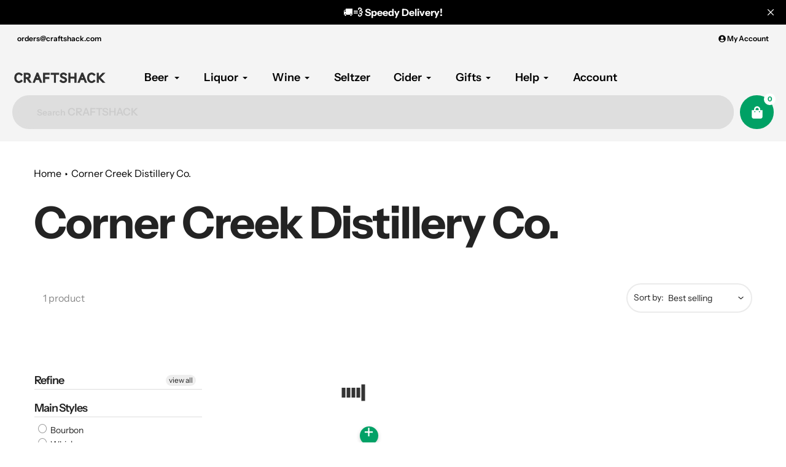

--- FILE ---
content_type: text/html; charset=utf-8
request_url: https://craftshack.com/collections/corner-creek-distillery-co
body_size: 47285
content:
<!doctype html>
<html class="no-js" lang="en">
<head><style>
    [data-handle*='navidium']{
    display: none !important;
    }
  </style>


        <style id="fast-simon-upsell-cross-sell-css">
         .carousel-container.fs-rec-widget-15qc41o{
           max-width: 1150px !important;
         }
       .disabled {
          pointer-events: none;
       }
       .toastify-avatar{
         margin: 0px 8px -3px 0px !important;
         width: 17px !important;
         height: 17px !important;
       }
       .toastify{
          box-shadow: 0 3px 10px rgb(0 0 0 / 0.2) !important;
          padding-left: 17px !important;
       }
       @media only screen and (max-width: 630px) {
         .toastify {
            min-width: 290px;
          }
       }
       .addToCart {
           display: flex;
           position: absolute;
           background-color: #eceee9;
           border-radius: 20px;
           right: 30px;
           bottom: 110px;
           align-items: center;
           box-shadow: 0 2px 6px #0003;
       }

       .productQtyExist {
           display: flex;
           justify-content: center;
       }

       .productNotExist {
           display: none;
       }

       .plus_addToCart {
           padding: 15px;
           background-color: #01a166;
           display: flex;
           width: 0px;
           height: 0px;
           justify-content: center;
           align-items: center;
           border-radius: 20px;
           border: none;
           color: white; 
           cursor: pointer;
       }

       .plus_addToCart_InStock {
           opacity: 1;
       }

      .plus_addToCart_NotInStock {
           background-color: #01a166;
           color: white;
           opacity: 0.5;
       }

       .minus_addToCart {
           background-color: white;
           padding: 15px;
           width: 0px;
           height: 0px;
           justify-content: center;
           align-items: center;
           border-radius: 20px;
           border: none;
           cursor: pointer;
       }

       .plus_addToCart span {
           font-size: 32px;
           margin-top: -6px;
       }

       .minus_addToCart span {
           color: black;
           font-size: 32px;
           margin-top: -6px;
       }

       .addToCartQty {
           width: 30px;
           font-size: 17px;
       }

       .previous-price.fs-rec-widget-efva8e {
           color: red !important;
           margin-right: 10px;
       }

       .fs-recommendation-price-container.fs-rec-widget-efva8e span {
           display: flex;
           flex-direction: row-reverse;
       }

       #fs-recommendation-widget-main {
           align-items: flex-start !important;
           position: relative;
       }

       .my-badge {
           position: absolute;
           top: 10%;
           padding: 0px 5px;
           background: white;
           border: 2px solid #00a500;
           border-radius: 20px;
           font-size: 12px;
           color: #00a500;
       }

       .my-badge::after {
           content: " Off";
       }

       button[aria-label="Left Arrow"] {
           position: absolute !important;
           top: 7%;
           right: 68px;
       }

       button[aria-label="Left Arrow"] svg path {
           fill: #a6a4a4 !important;
       }

       button[aria-label="Right Arrow"] svg path {
           fill: #a6a4a4 !important;
       }

       .dot.fs-rec-widget-qx19dw svg[fill=""] {
           fill: #00a165 !important;
           width: 65px;
           background: #00a165 !important;
           height: 4px;
           border-radius: 20px;
       }

       .dot.fs-rec-widget-qx19dw svg[fill="#e3e3e3"] {
           fill: #ebebeb !important;
           width: 65px;
           background: #ebebeb !important;
           height: 4px;
           border-radius: 20px;
       }

       button[aria-label="Right Arrow"] {
           position: absolute !important;
           top: 7%;
           right: 16px;
       }

       .widget-container.fs-rec-widget-15qc41o {
           margin-left: 20px;
       }

       .svg.fs-rec-widget-7drpw4 {
           height: 16px;
           width: 16px;
       }

       .svg.fs-rec-widget-7drpw4 path {
           fill: #f47e27 !important;
           height: 5px !important;
       }

       .dotsContainer.fs-rec-widget-qx19dw {
           padding-left: 65px;
       }

       .product-container.fs-rec-widget-xwk6le {
           align-items: flex-start !important;
       }

       .slide-horizontal.fs-rec-widget-15qc41o {
           align-items: flex-start !important;
       }

       .fs-recommendation-widget-title {
           padding-left: 55px;
           font-size: 36px;
           align-self: flex-start !important;
       }

       .fs-recommendation-product-image {
           min-height: 190px;
           object-fit: cover !important;
       }

       .fs-recommendation-price-container.fs-rec-widget-efva8e {
           align-items: flex-start !important;
           font-weight: bold;
       }

       .name.fs-rec-widget-xwk6le {
           font-size: 16px;
           text-align: left !important;
           white-space: normal !important;
           text-overflow: ellipsis;
           display: -webkit-box;
           -webkit-line-clamp: 2;
           -webkit-box-orient: vertical;
           height: 46px;
       }

       @media screen and (max-width: 749px) {
           .widget-container.fs-rec-widget-15qc41o {
               margin-left: 10px;
           }

           .fs-recommendation-widget-title {
               padding-left: 22px;
               font-size: 24px;
           }
       }

       @media screen and (min-width: 749px) {
           .addToCart:hover .addToCartQty,
           .addToCart:hover .minus_addToCart {
               display: flex;
               justify-content: center;
           }
       }

       @media screen and (max-width: 600px) {
           .carousel-container.fs-rec-widget-15qc41o {
               max-width: 95vw !important;
           }

           .fs-recommendation-product-image {
               min-height: auto;
               max-width: 120px;
           }

           .name.fs-rec-widget-xwk6le {
               font-size: 14px;
           }

           .fs-recommendation-price-container.fs-rec-widget-efva8e {
               font-size: 14px;
           }
         
           button[aria-label="Left Arrow"] {
               display: none;
           }

           button[aria-label="Right Arrow"] {
               display: none;
           }

           .dot.fs-rec-widget-qx19dw {
               display: none;
           }
       }
       
       @media screen and (max-width: 400px) {
           .name.fs-rec-widget-xwk6le {
               font-size: 12px;
               height: 34px;
           }

           .fs-recommendation-price-container.fs-rec-widget-efva8e {
               font-size: 12px;
           }
           .addToCart {
               right: 15px;
               bottom: 95px;
            }
       }

       </style>


  <meta charset="utf-8">
  <meta http-equiv="X-UA-Compatible" content="IE=edge,chrome=1">
  <meta name="viewport" content="width=device-width,initial-scale=1, minimum-scale=1.0, maximum-scale=1.0, user-scalable=no">
  <meta name="theme-color" content="#00a165">

  <link rel="preconnect" href="https://cdn.shopify.com" crossorigin>
  <link rel="preconnect" href="https://fonts.shopifycdn.com" crossorigin>
  <link rel="preconnect" href="https://monorail-edge.shopifysvc.com"><link rel="preload" href="//craftshack.com/cdn/shop/t/252/assets/core.css?v=96678447828941168231689290845" as="style">
  <link rel="preload" as="font" href="//craftshack.com/cdn/fonts/instrument_sans/instrumentsans_n7.e4ad9032e203f9a0977786c356573ced65a7419a.woff2" type="font/woff2" crossorigin>
  <link rel="preload" as="font" href="//craftshack.com/cdn/fonts/instrument_sans/instrumentsans_n4.db86542ae5e1596dbdb28c279ae6c2086c4c5bfa.woff2" type="font/woff2" crossorigin>
  <link rel="preload" as="font" href="//craftshack.com/cdn/fonts/instrument_sans/instrumentsans_n7.e4ad9032e203f9a0977786c356573ced65a7419a.woff2" type="font/woff2" crossorigin>
  <link rel="preload" as="font" href="//craftshack.com/cdn/fonts/instrument_sans/instrumentsans_n6.27dc66245013a6f7f317d383a3cc9a0c347fb42d.woff2" type="font/woff2" crossorigin>

  
  <link rel="preload" href="//craftshack.com/cdn/shop/t/252/assets/theme.js?v=127557124775739545941689378872" as="script">


  
  
  
  <link rel="canonical" href="https://craftshack.com/collections/corner-creek-distillery-co" />
  
<link rel="shortcut icon" href="//craftshack.com/cdn/shop/files/Craftshack-Logo-No-Background_32x32.png?v=1660359480" type="image/png"><title>Corner Creek Distillery Co.


&ndash; CraftShack - Buy craft beer online.</title>
  

  <!-- Google Tag Manager -->
  <script type="text/jаvascript">(function(w,d,s,l,i){w[l]=w[l]||[];w[l].push({'gtm.start':
  new Date().getTime(),event:'gtm.js'});var f=d.getElementsByTagName(s)[0],
  j=d.createElement(s),dl=l!='dataLayer'?'&l='+l:'';j.async=true;j.src=
  'https://www.googletagmanager.com/gtm.js?id='+i+dl;f.parentNode.insertBefore(j,f);
  })(window,document,'script','dataLayer','GTM-KV234HH');</script>
  <!-- End Google Tag Manager -->

<script
  src="https://js.sentry-cdn.com/771d85370a6342198d0b1a0e6939e352.min.js"
  crossorigin="anonymous"
></script>


  <script async src="https://www.googletagmanager.com/gtag/js?id=G-6F8GW7QJ5Q"></script>
  <script>
    window.dataLayer = window.dataLayer || [];
    function gtag(){dataLayer.push(arguments);}
    gtag('js', new Date());

    gtag('config', 'G-6F8GW7QJ5Q');
  </script> 
  <!-- Google Tag Manager -->

  <!-- Sentry Tracking Scripts Start -->

  <script
  src="https://js.sentry-cdn.com/771d85370a6342198d0b1a0e6939e352.min.js"
  crossorigin="anonymous"
  ></script>

<link rel="stylesheet" type="text/css" href="https://cdn.jsdelivr.net/npm/toastify-js/src/toastify.min.css">
<script type="text/javascript" src="https://cdn.jsdelivr.net/npm/toastify-js"></script>

  <!-- Sentry Tracking Scripts End -->
  
  <meta name="google-site-verification" content="bCazB4Gx7SZ96gLgIQ63h5Ex0vHw-ObtCImS-hj_uto" />
  <meta name="msvalidate.01" content="284E5A3387AE16109414C3F1240CC291" />
  <script src="https://cdnjs.cloudflare.com/ajax/libs/jquery/3.6.0/jquery.min.js"></script>
  <script type="text/javascript" defer src="https://cdnjs.cloudflare.com/ajax/libs/shopify-cartjs/0.4.3/cart.min.js"></script>
  <!-- /snippets/social-meta-tags.liquid -->




<meta property="og:site_name" content="CraftShack - Buy craft beer online.">

<meta property="og:url" content="https://craftshack.com/collections/corner-creek-distillery-co">
<meta property="og:title" content="Corner Creek Distillery Co.">
<meta property="og:type" content="product.group">
<meta property="og:description" content="Buy Craft Beer and Online from Craftshack. Now offering the most highly sought after craft beer breweries, over 1800 craft beers available!"><meta property="og:image" content="http://craftshack.com/cdn/shop/files/Craftshack-Text-2_4_3.png?v=1660357916">
  <meta property="og:image:secure_url" content="https://craftshack.com/cdn/shop/files/Craftshack-Text-2_4_3.png?v=1660357916">
  <meta property="og:image:width" content="1200">
  <meta property="og:image:height" content="628">


  <meta name="twitter:site" content="@craftshackbeer">

<meta name="twitter:card" content="summary_large_image">
<meta name="twitter:title" content="Corner Creek Distillery Co.">
<meta name="twitter:description" content="Buy Craft Beer and Online from Craftshack. Now offering the most highly sought after craft beer breweries, over 1800 craft beers available!">

  
<style data-shopify>
:root {

	--header_megamenu_bg: #ffffff;
	--header_nav_2_bg: #ffffff;
	--header_nav_2_color_text: #232323;
	--search_bar_bg: #dedede;

	--header_search_categories_bg: #f4f4f4;
	--header_search_categories_color_text: #232323;
	--alternateHeader_bg_color: #f4f4f4;
	--alternateHeader_text_color: #000000;
    --logo_text_color: #ffffff;
    --header_color_text: #000000;
	--header_nav_hover_link: #fd5b2a;

    --secondary_nav_color_text: #000000;
    --secondary_nav_color_lighter: rgba(0, 0, 0, 0.3);


	--white-color: #ffffff;


    --letter-spacing: 0;
    --font-size: 1;
	--rating-star-bg: rgba(35, 35, 35, 0.15);

    --color-text: #232323;
    --color-text-rgb: 35, 35, 35;
    --color-body-text: #232323;
	--breadcrumbs_color: #000;

	--rte__link_color: #000;
	--rte_hover_link_color: #3a3a3a;


    --color-sale-text: #EA0606;
    --color-small-button-text-border: #ffffff;
    --color-text-field: #f4f4f4;
    --color-text-field-text: #232323;
    --color-text-field-text-rgb: 35, 35, 35;

    --color-btn-primary: #00a165;
    --color-btn-primary-darker: #006e45;
    --color-btn-primary-text: #ffffff;
	
	--color-btn-secondary: #000;

	--color--btn-white-darker: #e6e6e6;


    --color-blankstate: rgba(35, 35, 35, 0.35);
    --color-blankstate-border: rgba(35, 35, 35, 0.2);
    --color-blankstate-background: rgba(35, 35, 35, 0.1); 

    --color-text-focus:#494949;


    --color-btn-primary-focus:#006e45;
 	--color-btn-secondary-focus:#404040;
	--color-btn-white-focus:#e6e6e6;



    --color-btn-social-focus:#d2d2d2;
    --color-small-button-text-border-focus:#e6e6e6;
    --predictive-search-focus:#f2f2f2;

    --color-body: #ffffff;
    --color-bg: #ffffff;
    --color-bg-rgb: 255, 255, 255;
    --color-bg-alt: rgba(35, 35, 35, 0.05);
    --color-bg-currency-selector: rgba(35, 35, 35, 0.2);--opacity-image-overlay: 0.4;--hover-overlay-opacity: 0.8;

    --color-border: #ebebeb;
    --color-border-form: #cccccc;
    --color-border-form-darker: #b3b3b3;

    --svg-select-icon: url(//craftshack.com/cdn/shop/t/252/assets/ico-select.svg?v=147383828099726678601687360835);
 	--svg-select-white-icon: url(//craftshack.com/cdn/shop/t/252/assets/ico-white-select.svg?v=145037530105049233381687360835);
    --slick-img-url: url(//craftshack.com/cdn/shop/t/252/assets/ajax-loader.gif?v=41356863302472015721687360835);

    --font-weight-body--bold: 700;
    --font-weight-body--bolder: 700;

    --font-stack-header: "Instrument Sans", sans-serif;
    --font-style-header: normal;
    --font-weight-header: 700;

    --font-stack-navigation: "Instrument Sans", sans-serif;
    --font-style-navigation: normal;
    --font-weight-navigation: 600;


	

    --font-stack-body: "Instrument Sans", sans-serif;
    --font-style-body: normal;
    --font-weight-body: 400;

    --font-size-header: 36;
	--font-size-navigation: 18;


	
	--heading1-letter-spacing: -2px;
    --heading2-letter-spacing: -2px;
    --heading3-letter-spacing: -1.0px;
    --heading4-letter-spacing: -1.0px;
    --heading5-letter-spacing: -0.5px;
    --heading6-letter-spacing:  -0.5px;

	--heading-line-height : 1;

    --font-size-base: 16;

    --font-h1-desktop: 72;
    --font-h1-mobile: 50;

    --font-h2-desktop: 46;
    --font-h2-mobile: 36;

    --font-h3-desktop: 36;
    --font-h3-mobile: 23;

    --font-h4-desktop: 19;
    --font-h4-mobile: 17;

    --font-h5-desktop: 16;
    --font-h5-mobile: 16;

    --font-h6-desktop: 14;
    --font-h6-mobile: 12;

    --font-mega-title-large-desktop: 90;

    --font-rich-text-large: 18;
    --font-rich-text-small: 14;

    
--color-video-bg: #f2f2f2;

    
    --global-color-image-loader-primary: rgba(35, 35, 35, 0.06);
    --global-color-image-loader-secondary: rgba(35, 35, 35, 0.12);


	--product_label_sale_color: #00a500;
	--product_label_sold_out_color: #8a9297;
	--product_label_1_color: #EA0606;
 	--product_label_2_color: #000000;

	
	--product-image-height: 200px;

  }




</style>


  <link rel="stylesheet" href="//craftshack.com/cdn/shop/t/252/assets/flickity.min.css?v=112557130868219244861687360840" type="text/css">

  <link rel="stylesheet" href="//craftshack.com/cdn/shop/t/252/assets/core.css?v=96678447828941168231689290845" type="text/css">
  <link rel="stylesheet" href="//craftshack.com/cdn/shop/t/252/assets/theme.css?v=71027101718264845751700808095" type="text/css">
  <link rel="stylesheet" href="//craftshack.com/cdn/shop/t/252/assets/custom-style.css?v=84333083375519915231689351584" type="text/css">
  <link rel="stylesheet" href="//craftshack.com/cdn/shop/t/252/assets/search-page.css?v=166549926818601698471687360841" type="text/css">

  <!--   Custom Scripts  -->
  <script type="text/javascript" src="https://cdnjs.cloudflare.com/ajax/libs/slick-carousel/1.8.1/slick.min.js"></script>
  <link rel="stylesheet" href="https://cdnjs.cloudflare.com/ajax/libs/slick-carousel/1.8.1/slick.min.css" type="text/css">
  <link rel="stylesheet" href="https://cdnjs.cloudflare.com/ajax/libs/slick-carousel/1.8.1/slick-theme.min.css" type="text/css">
   
  <script type="text/javascript" src="https://cdnjs.cloudflare.com/ajax/libs/Swiper/4.5.0/js/swiper.min.js"></script>
  <link rel="stylesheet" href="https://cdnjs.cloudflare.com/ajax/libs/Swiper/4.5.0/css/swiper.min.css">
  
  
  <script src="//craftshack.com/cdn/shop/t/252/assets/custom-script.js?v=166202020597888817191689290845" type="text/javascript"></script>
  <style>
    @font-face {
  font-family: "Instrument Sans";
  font-weight: 700;
  font-style: normal;
  font-display: swap;
  src: url("//craftshack.com/cdn/fonts/instrument_sans/instrumentsans_n7.e4ad9032e203f9a0977786c356573ced65a7419a.woff2") format("woff2"),
       url("//craftshack.com/cdn/fonts/instrument_sans/instrumentsans_n7.b9e40f166fb7639074ba34738101a9d2990bb41a.woff") format("woff");
}

    @font-face {
  font-family: "Instrument Sans";
  font-weight: 400;
  font-style: normal;
  font-display: swap;
  src: url("//craftshack.com/cdn/fonts/instrument_sans/instrumentsans_n4.db86542ae5e1596dbdb28c279ae6c2086c4c5bfa.woff2") format("woff2"),
       url("//craftshack.com/cdn/fonts/instrument_sans/instrumentsans_n4.510f1b081e58d08c30978f465518799851ef6d8b.woff") format("woff");
}

      @font-face {
  font-family: "Instrument Sans";
  font-weight: 600;
  font-style: normal;
  font-display: swap;
  src: url("//craftshack.com/cdn/fonts/instrument_sans/instrumentsans_n6.27dc66245013a6f7f317d383a3cc9a0c347fb42d.woff2") format("woff2"),
       url("//craftshack.com/cdn/fonts/instrument_sans/instrumentsans_n6.1a71efbeeb140ec495af80aad612ad55e19e6d0e.woff") format("woff");
}

    @font-face {
  font-family: "Instrument Sans";
  font-weight: 700;
  font-style: normal;
  font-display: swap;
  src: url("//craftshack.com/cdn/fonts/instrument_sans/instrumentsans_n7.e4ad9032e203f9a0977786c356573ced65a7419a.woff2") format("woff2"),
       url("//craftshack.com/cdn/fonts/instrument_sans/instrumentsans_n7.b9e40f166fb7639074ba34738101a9d2990bb41a.woff") format("woff");
}

    @font-face {
  font-family: "Instrument Sans";
  font-weight: 700;
  font-style: normal;
  font-display: swap;
  src: url("//craftshack.com/cdn/fonts/instrument_sans/instrumentsans_n7.e4ad9032e203f9a0977786c356573ced65a7419a.woff2") format("woff2"),
       url("//craftshack.com/cdn/fonts/instrument_sans/instrumentsans_n7.b9e40f166fb7639074ba34738101a9d2990bb41a.woff") format("woff");
}

    @font-face {
  font-family: "Instrument Sans";
  font-weight: 400;
  font-style: italic;
  font-display: swap;
  src: url("//craftshack.com/cdn/fonts/instrument_sans/instrumentsans_i4.028d3c3cd8d085648c808ceb20cd2fd1eb3560e5.woff2") format("woff2"),
       url("//craftshack.com/cdn/fonts/instrument_sans/instrumentsans_i4.7e90d82df8dee29a99237cd19cc529d2206706a2.woff") format("woff");
}

    @font-face {
  font-family: "Instrument Sans";
  font-weight: 700;
  font-style: italic;
  font-display: swap;
  src: url("//craftshack.com/cdn/fonts/instrument_sans/instrumentsans_i7.d6063bb5d8f9cbf96eace9e8801697c54f363c6a.woff2") format("woff2"),
       url("//craftshack.com/cdn/fonts/instrument_sans/instrumentsans_i7.ce33afe63f8198a3ac4261b826b560103542cd36.woff") format("woff");
}

  </style>

  <script>
    
     window.importModule = (mod) => import(window.theme.modules[mod]);
    
    var theme = {
      breakpoints: {
        medium: 750,
        large: 990,
        widescreen: 1400
      },
      strings: { 
        addToCart: "Add to cart",
        preOrder: "Pre Order",
        preOrderText: "This is a pre order item.  We will ship it when it comes in stock.", 
        added_to_cart: "Added!",
        soldOut: "Sold out",
        unavailable: "Unavailable",
        regularPrice: "Regular price",
        salePrice: "Sale price",
        sale: "Sale",
        fromLowestPrice: "from [price]",
        vendor: "Vendor",
        showMore: "Show More",
        showLess: "Show Less",
        searchFor: "Search for",
        addressError: "Error looking up that address",
        addressNoResults: "No results for that address",
        addressQueryLimit: "You have exceeded the Google API usage limit. Consider upgrading to a \u003ca href=\"https:\/\/developers.google.com\/maps\/premium\/usage-limits\"\u003ePremium Plan\u003c\/a\u003e.",
        authError: "There was a problem authenticating your Google Maps account.",
        newWindow: "Opens in a new window.",
        external: "Opens external website.",
        newWindowExternal: "Opens external website in a new window.",
        removeLabel: "Remove [product]",
        update: "Update",
        quantity: "Quantity",
        discountedTotal: "Discounted total",
        regularTotal: "Regular total",
        priceColumn: "See Price column for discount details.",
        quantityMinimumMessage: "Quantity must be 1 or more",
        cartError: "There was an error while updating your cart. Please try again.",
        removedItemMessage: "Removed \u003cspan class=\"cart__removed-product-details\"\u003e([quantity]) [link]\u003c\/span\u003e from your cart.",
        unitPrice: "Unit price",
        unitPriceSeparator: "per",
        oneCartCount: "1 item",
        otherCartCount: "[count] items",
        quantityLabel: "Quantity: [count]",
        products: "Popular Products",
        search_title: "Popular Searches",
        loading: "Loading",
        number_of_results: "[result_number] of [results_count]",
        number_of_results_found: "[results_count] results found",
        one_result_found: "1 result found",
        show_less: "Show less",
        shippingEstimatorOneResult: "1 option available:",
        shippingEstimatorMoreResults: "{{count}} options available:",
        shippingEstimatorNoResults: "No shipping could be found",
        shippingTo: "Shipping to",
        pick_an_option: "Pick an Option",
        add_note: "Add Note",
        added_note: "Note added",
        newsletter_confirmation: "Thanks for subscribing!"
      },
      moneyFormat: "${{amount}}",
      moneyFormatWithCurrency: "${{amount}} USD",
       searchMode: "product",
      show_preOrder_btn: false ,
        stylesheet: "//craftshack.com/cdn/shop/t/252/assets/core.css?v=96678447828941168231689290845",
         pageType: "collection",
            modules: {
        Core: `//craftshack.com/cdn/shop/t/252/assets/core.js?v=173754313342993605631687360839`
      },
      scripts: {
        Popper: 'https://unpkg.com/@popperjs/core@2'
      }
    };

       
    window.routes = {
      rootUrl: "\/", 
      cartUrl: "\/cart",
      cartAddUrl: "\/cart\/add",
      cartChangeUrl: "\/cart\/change",
      searchUrl: "\/search",
      productRecommendationsUrl: "\/recommendations\/products"
    };


   



    document.documentElement.className = document.documentElement.className.replace('no-js', 'js');
  </script><script type="text/javascript">
    if (window.MSInputMethodContext && document.documentMode) {
      var scripts = document.getElementsByTagName('script')[0];
      var polyfill = document.createElement("script");
      polyfill.defer = true;
      polyfill.src = "//craftshack.com/cdn/shop/t/252/assets/ie11CustomProperties.min.js?v=146208399201472936201687360840";

      scripts.parentNode.insertBefore(polyfill, scripts);
    }
  </script>

  <script>window.performance && window.performance.mark && window.performance.mark('shopify.content_for_header.start');</script><meta name="google-site-verification" content="W36mPrvfJjMQW33Mw4rf_ecIXSHmN52Z6PSwrQGBeyE">
<meta name="facebook-domain-verification" content="y0vmo0jajg615x1oqtv6glntspj6qz">
<meta id="shopify-digital-wallet" name="shopify-digital-wallet" content="/2270581/digital_wallets/dialog">
<meta name="shopify-checkout-api-token" content="98f5b211559029038600adb805b6fb8a">
<meta id="in-context-paypal-metadata" data-shop-id="2270581" data-venmo-supported="true" data-environment="production" data-locale="en_US" data-paypal-v4="true" data-currency="USD">
<link rel="alternate" type="application/atom+xml" title="Feed" href="/collections/corner-creek-distillery-co.atom" />
<link rel="alternate" type="application/json+oembed" href="https://craftshack.com/collections/corner-creek-distillery-co.oembed">
<script async="async" src="/checkouts/internal/preloads.js?locale=en-US"></script>
<link rel="preconnect" href="https://shop.app" crossorigin="anonymous">
<script async="async" src="https://shop.app/checkouts/internal/preloads.js?locale=en-US&shop_id=2270581" crossorigin="anonymous"></script>
<script id="apple-pay-shop-capabilities" type="application/json">{"shopId":2270581,"countryCode":"US","currencyCode":"USD","merchantCapabilities":["supports3DS"],"merchantId":"gid:\/\/shopify\/Shop\/2270581","merchantName":"CraftShack - Buy craft beer online.","requiredBillingContactFields":["postalAddress","email"],"requiredShippingContactFields":["postalAddress","email"],"shippingType":"shipping","supportedNetworks":["visa","masterCard","amex","discover","elo","jcb"],"total":{"type":"pending","label":"CraftShack - Buy craft beer online.","amount":"1.00"},"shopifyPaymentsEnabled":true,"supportsSubscriptions":true}</script>
<script id="shopify-features" type="application/json">{"accessToken":"98f5b211559029038600adb805b6fb8a","betas":["rich-media-storefront-analytics"],"domain":"craftshack.com","predictiveSearch":true,"shopId":2270581,"locale":"en"}</script>
<script>var Shopify = Shopify || {};
Shopify.shop = "craftshack.myshopify.com";
Shopify.locale = "en";
Shopify.currency = {"active":"USD","rate":"1.0"};
Shopify.country = "US";
Shopify.theme = {"name":"Live Store Theme | Main Branch","id":132801102014,"schema_name":"Pursuit","schema_version":"1.0.1","theme_store_id":null,"role":"main"};
Shopify.theme.handle = "null";
Shopify.theme.style = {"id":null,"handle":null};
Shopify.cdnHost = "craftshack.com/cdn";
Shopify.routes = Shopify.routes || {};
Shopify.routes.root = "/";</script>
<script type="module">!function(o){(o.Shopify=o.Shopify||{}).modules=!0}(window);</script>
<script>!function(o){function n(){var o=[];function n(){o.push(Array.prototype.slice.apply(arguments))}return n.q=o,n}var t=o.Shopify=o.Shopify||{};t.loadFeatures=n(),t.autoloadFeatures=n()}(window);</script>
<script>
  window.ShopifyPay = window.ShopifyPay || {};
  window.ShopifyPay.apiHost = "shop.app\/pay";
  window.ShopifyPay.redirectState = null;
</script>
<script id="shop-js-analytics" type="application/json">{"pageType":"collection"}</script>
<script defer="defer" async type="module" src="//craftshack.com/cdn/shopifycloud/shop-js/modules/v2/client.init-shop-cart-sync_dlpDe4U9.en.esm.js"></script>
<script defer="defer" async type="module" src="//craftshack.com/cdn/shopifycloud/shop-js/modules/v2/chunk.common_FunKbpTJ.esm.js"></script>
<script type="module">
  await import("//craftshack.com/cdn/shopifycloud/shop-js/modules/v2/client.init-shop-cart-sync_dlpDe4U9.en.esm.js");
await import("//craftshack.com/cdn/shopifycloud/shop-js/modules/v2/chunk.common_FunKbpTJ.esm.js");

  window.Shopify.SignInWithShop?.initShopCartSync?.({"fedCMEnabled":true,"windoidEnabled":true});

</script>
<script>
  window.Shopify = window.Shopify || {};
  if (!window.Shopify.featureAssets) window.Shopify.featureAssets = {};
  window.Shopify.featureAssets['shop-js'] = {"shop-cart-sync":["modules/v2/client.shop-cart-sync_DIWHqfTk.en.esm.js","modules/v2/chunk.common_FunKbpTJ.esm.js"],"init-fed-cm":["modules/v2/client.init-fed-cm_CmNkGb1A.en.esm.js","modules/v2/chunk.common_FunKbpTJ.esm.js"],"shop-button":["modules/v2/client.shop-button_Dpfxl9vG.en.esm.js","modules/v2/chunk.common_FunKbpTJ.esm.js"],"init-shop-cart-sync":["modules/v2/client.init-shop-cart-sync_dlpDe4U9.en.esm.js","modules/v2/chunk.common_FunKbpTJ.esm.js"],"init-shop-email-lookup-coordinator":["modules/v2/client.init-shop-email-lookup-coordinator_DUdFDmvK.en.esm.js","modules/v2/chunk.common_FunKbpTJ.esm.js"],"init-windoid":["modules/v2/client.init-windoid_V_O5I0mt.en.esm.js","modules/v2/chunk.common_FunKbpTJ.esm.js"],"pay-button":["modules/v2/client.pay-button_x_P2fRzB.en.esm.js","modules/v2/chunk.common_FunKbpTJ.esm.js"],"shop-toast-manager":["modules/v2/client.shop-toast-manager_p8J9W8kY.en.esm.js","modules/v2/chunk.common_FunKbpTJ.esm.js"],"shop-cash-offers":["modules/v2/client.shop-cash-offers_CtPYbIPM.en.esm.js","modules/v2/chunk.common_FunKbpTJ.esm.js","modules/v2/chunk.modal_n1zSoh3t.esm.js"],"shop-login-button":["modules/v2/client.shop-login-button_C3-NmE42.en.esm.js","modules/v2/chunk.common_FunKbpTJ.esm.js","modules/v2/chunk.modal_n1zSoh3t.esm.js"],"avatar":["modules/v2/client.avatar_BTnouDA3.en.esm.js"],"init-shop-for-new-customer-accounts":["modules/v2/client.init-shop-for-new-customer-accounts_aeWumpsw.en.esm.js","modules/v2/client.shop-login-button_C3-NmE42.en.esm.js","modules/v2/chunk.common_FunKbpTJ.esm.js","modules/v2/chunk.modal_n1zSoh3t.esm.js"],"init-customer-accounts-sign-up":["modules/v2/client.init-customer-accounts-sign-up_CRLhpYdY.en.esm.js","modules/v2/client.shop-login-button_C3-NmE42.en.esm.js","modules/v2/chunk.common_FunKbpTJ.esm.js","modules/v2/chunk.modal_n1zSoh3t.esm.js"],"init-customer-accounts":["modules/v2/client.init-customer-accounts_BkuyBVsz.en.esm.js","modules/v2/client.shop-login-button_C3-NmE42.en.esm.js","modules/v2/chunk.common_FunKbpTJ.esm.js","modules/v2/chunk.modal_n1zSoh3t.esm.js"],"shop-follow-button":["modules/v2/client.shop-follow-button_DDNA7Aw9.en.esm.js","modules/v2/chunk.common_FunKbpTJ.esm.js","modules/v2/chunk.modal_n1zSoh3t.esm.js"],"checkout-modal":["modules/v2/client.checkout-modal_EOl6FxyC.en.esm.js","modules/v2/chunk.common_FunKbpTJ.esm.js","modules/v2/chunk.modal_n1zSoh3t.esm.js"],"lead-capture":["modules/v2/client.lead-capture_LZVhB0lN.en.esm.js","modules/v2/chunk.common_FunKbpTJ.esm.js","modules/v2/chunk.modal_n1zSoh3t.esm.js"],"shop-login":["modules/v2/client.shop-login_D4d_T_FR.en.esm.js","modules/v2/chunk.common_FunKbpTJ.esm.js","modules/v2/chunk.modal_n1zSoh3t.esm.js"],"payment-terms":["modules/v2/client.payment-terms_g-geHK5T.en.esm.js","modules/v2/chunk.common_FunKbpTJ.esm.js","modules/v2/chunk.modal_n1zSoh3t.esm.js"]};
</script>
<script>(function() {
  var isLoaded = false;
  function asyncLoad() {
    if (isLoaded) return;
    isLoaded = true;
    var urls = ["https:\/\/cdn1.stamped.io\/files\/widget.min.js?shop=craftshack.myshopify.com","https:\/\/static.rechargecdn.com\/static\/js\/recharge.js?shop=craftshack.myshopify.com","\/\/shopify.privy.com\/widget.js?shop=craftshack.myshopify.com"];
    for (var i = 0; i < urls.length; i++) {
      var s = document.createElement('script');
      s.type = 'text/javascript';
      s.async = true;
      s.src = urls[i];
      var x = document.getElementsByTagName('script')[0];
      x.parentNode.insertBefore(s, x);
    }
  };
  if(window.attachEvent) {
    window.attachEvent('onload', asyncLoad);
  } else {
    window.addEventListener('load', asyncLoad, false);
  }
})();</script>
<script id="__st">var __st={"a":2270581,"offset":-28800,"reqid":"7245ea0d-9341-40e7-942f-7f859c5ec38b-1765846453","pageurl":"craftshack.com\/collections\/corner-creek-distillery-co","u":"10bf0dc2b19d","p":"collection","rtyp":"collection","rid":165347590224};</script>
<script>window.ShopifyPaypalV4VisibilityTracking = true;</script>
<script id="form-persister">!function(){'use strict';const t='contact',e='new_comment',n=[[t,t],['blogs',e],['comments',e],[t,'customer']],o='password',r='form_key',c=['recaptcha-v3-token','g-recaptcha-response','h-captcha-response',o],s=()=>{try{return window.sessionStorage}catch{return}},i='__shopify_v',u=t=>t.elements[r],a=function(){const t=[...n].map((([t,e])=>`form[action*='/${t}']:not([data-nocaptcha='true']) input[name='form_type'][value='${e}']`)).join(',');var e;return e=t,()=>e?[...document.querySelectorAll(e)].map((t=>t.form)):[]}();function m(t){const e=u(t);a().includes(t)&&(!e||!e.value)&&function(t){try{if(!s())return;!function(t){const e=s();if(!e)return;const n=u(t);if(!n)return;const o=n.value;o&&e.removeItem(o)}(t);const e=Array.from(Array(32),(()=>Math.random().toString(36)[2])).join('');!function(t,e){u(t)||t.append(Object.assign(document.createElement('input'),{type:'hidden',name:r})),t.elements[r].value=e}(t,e),function(t,e){const n=s();if(!n)return;const r=[...t.querySelectorAll(`input[type='${o}']`)].map((({name:t})=>t)),u=[...c,...r],a={};for(const[o,c]of new FormData(t).entries())u.includes(o)||(a[o]=c);n.setItem(e,JSON.stringify({[i]:1,action:t.action,data:a}))}(t,e)}catch(e){console.error('failed to persist form',e)}}(t)}const f=t=>{if('true'===t.dataset.persistBound)return;const e=function(t,e){const n=function(t){return'function'==typeof t.submit?t.submit:HTMLFormElement.prototype.submit}(t).bind(t);return function(){let t;return()=>{t||(t=!0,(()=>{try{e(),n()}catch(t){(t=>{console.error('form submit failed',t)})(t)}})(),setTimeout((()=>t=!1),250))}}()}(t,(()=>{m(t)}));!function(t,e){if('function'==typeof t.submit&&'function'==typeof e)try{t.submit=e}catch{}}(t,e),t.addEventListener('submit',(t=>{t.preventDefault(),e()})),t.dataset.persistBound='true'};!function(){function t(t){const e=(t=>{const e=t.target;return e instanceof HTMLFormElement?e:e&&e.form})(t);e&&m(e)}document.addEventListener('submit',t),document.addEventListener('DOMContentLoaded',(()=>{const e=a();for(const t of e)f(t);var n;n=document.body,new window.MutationObserver((t=>{for(const e of t)if('childList'===e.type&&e.addedNodes.length)for(const t of e.addedNodes)1===t.nodeType&&'FORM'===t.tagName&&a().includes(t)&&f(t)})).observe(n,{childList:!0,subtree:!0,attributes:!1}),document.removeEventListener('submit',t)}))}()}();</script>
<script integrity="sha256-52AcMU7V7pcBOXWImdc/TAGTFKeNjmkeM1Pvks/DTgc=" data-source-attribution="shopify.loadfeatures" defer="defer" src="//craftshack.com/cdn/shopifycloud/storefront/assets/storefront/load_feature-81c60534.js" crossorigin="anonymous"></script>
<script crossorigin="anonymous" defer="defer" src="//craftshack.com/cdn/shopifycloud/storefront/assets/shopify_pay/storefront-65b4c6d7.js?v=20250812"></script>
<script data-source-attribution="shopify.dynamic_checkout.dynamic.init">var Shopify=Shopify||{};Shopify.PaymentButton=Shopify.PaymentButton||{isStorefrontPortableWallets:!0,init:function(){window.Shopify.PaymentButton.init=function(){};var t=document.createElement("script");t.src="https://craftshack.com/cdn/shopifycloud/portable-wallets/latest/portable-wallets.en.js",t.type="module",document.head.appendChild(t)}};
</script>
<script data-source-attribution="shopify.dynamic_checkout.buyer_consent">
  function portableWalletsHideBuyerConsent(e){var t=document.getElementById("shopify-buyer-consent"),n=document.getElementById("shopify-subscription-policy-button");t&&n&&(t.classList.add("hidden"),t.setAttribute("aria-hidden","true"),n.removeEventListener("click",e))}function portableWalletsShowBuyerConsent(e){var t=document.getElementById("shopify-buyer-consent"),n=document.getElementById("shopify-subscription-policy-button");t&&n&&(t.classList.remove("hidden"),t.removeAttribute("aria-hidden"),n.addEventListener("click",e))}window.Shopify?.PaymentButton&&(window.Shopify.PaymentButton.hideBuyerConsent=portableWalletsHideBuyerConsent,window.Shopify.PaymentButton.showBuyerConsent=portableWalletsShowBuyerConsent);
</script>
<script data-source-attribution="shopify.dynamic_checkout.cart.bootstrap">document.addEventListener("DOMContentLoaded",(function(){function t(){return document.querySelector("shopify-accelerated-checkout-cart, shopify-accelerated-checkout")}if(t())Shopify.PaymentButton.init();else{new MutationObserver((function(e,n){t()&&(Shopify.PaymentButton.init(),n.disconnect())})).observe(document.body,{childList:!0,subtree:!0})}}));
</script>
<link id="shopify-accelerated-checkout-styles" rel="stylesheet" media="screen" href="https://craftshack.com/cdn/shopifycloud/portable-wallets/latest/accelerated-checkout-backwards-compat.css" crossorigin="anonymous">
<style id="shopify-accelerated-checkout-cart">
        #shopify-buyer-consent {
  margin-top: 1em;
  display: inline-block;
  width: 100%;
}

#shopify-buyer-consent.hidden {
  display: none;
}

#shopify-subscription-policy-button {
  background: none;
  border: none;
  padding: 0;
  text-decoration: underline;
  font-size: inherit;
  cursor: pointer;
}

#shopify-subscription-policy-button::before {
  box-shadow: none;
}

      </style>

<script>window.performance && window.performance.mark && window.performance.mark('shopify.content_for_header.end');</script>
 

  <!-- Structured data    -->
  




<!-- Collection Page -->
<script type="application/ld+json">
{
  "@context": "http://schema.org",
  "@type": "CollectionPage",
  
  
    
    "image": {
      "@type": "ImageObject",
      "height": 628,
      "url": "https:\/\/craftshack.com\/cdn\/shop\/files\/Craftshack-Text-2_4_3_1200x.png?v=1660357916",
      "width": 1200
    },
  
  "name": "Corner Creek Distillery Co."
}
</script>



  
 







<!-- BreadCrumb --><script data-desc="seo-breadcrumb-list" type="application/ld+json">
{
  "@context": "http://schema.org",
  "@type": "BreadcrumbList",
  "itemListElement": [{
          "@type": "ListItem",
          "position": 1,
          "item": {
            "@id": "https://craftshack.com/collections/corner-creek-distillery-co",
            "name": "Corner Creek Distillery Co."
          }
        }]
}
</script>
  <!-- //Structured data    -->


<div id="shopify-section-filter-menu-settings" class="shopify-section"><style type="text/css">
/*  Filter Menu Color and Image Section CSS */</style>
<link href="//craftshack.com/cdn/shop/t/252/assets/filter-menu.scss.css?v=128000801489174887561696612035" rel="stylesheet" type="text/css" media="all" />
<script src="//craftshack.com/cdn/shop/t/252/assets/filter-menu.js?v=47385571132426110051689290856" type="text/javascript"></script>

<script src="//craftshack.com/cdn/shop/t/252/assets/pt-pjax.js?v=122766017420096956151687360840" type="text/javascript"></script>
  


  





</div>

  
    <script>
  !function(t,n){var e=n.loyaltylion||[];if(!e.isLoyaltyLion){n.loyaltylion=e,void 0===n.lion&&(n.lion=e),e.version=2,e.isLoyaltyLion=!0;var o=n.URLSearchParams,i=n.sessionStorage,r="ll_loader_revision",a=(new Date).toISOString().replace(/-/g,""),s="function"==typeof o?function(){try{var t=new o(n.location.search).get(r);return t&&i.setItem(r,t),i.getItem(r)}catch(t){return""}}():null;c("https://sdk.loyaltylion.net/static/2/"+a.slice(0,8)+"/loader"+(s?"-"+s:"")+".js");var l=!1;e.init=function(t){if(l)throw new Error("Cannot call lion.init more than once");l=!0;var n=e._token=t.token;if(!n)throw new Error("Token must be supplied to lion.init");var o=[];function i(t,n){t[n]=function(){o.push([n,Array.prototype.slice.call(arguments,0)])}}"_push configure bootstrap shutdown on removeListener authenticateCustomer".split(" ").forEach(function(t){i(e,t)}),c("https://sdk.loyaltylion.net/sdk/start/"+a.slice(0,11)+"/"+n+".js"),e._initData=t,e._buffer=o}}function c(n){var e=t.getElementsByTagName("script")[0],o=t.createElement("script");o.src=n,o.crossOrigin="",e.parentNode.insertBefore(o,e)}}(document,window);

  
    
      loyaltylion.init({ token: "2371266e225b18ddf6eaadf76407ceb7" });
    
  
</script>

  <script>
   function hooks() {
   const badge = `<div class="my-badge">Sale</div>`;
   
   function isBadge(data){
      return parseFloat(data.p_c) > 0 && parseFloat(data.p_c) > parseFloat(data.p)
   }
   
   function getInputElementByDataItemId(variantId) {
     const elements = document.querySelectorAll(`[data-item-id="${variantId}"]`);
       return(elements[1]);
   }
     
   function findElementsInShadowRoot(elementId) {
     const elementsWithShadowRoot = document.querySelectorAll("*");
     const foundElements = [];

     for (let i = 0; i < elementsWithShadowRoot.length; i++) {
       const shadowRoot = elementsWithShadowRoot[i].shadowRoot;
       if (shadowRoot) {
       const elements = shadowRoot.querySelectorAll(`[id="${elementId}"]`);
       elements.forEach((element) => {
        foundElements.push(element);
       });
      }
     }
     return foundElements;
   }
     
   function addAddToCartButton(productElement, productID) {
   // Create the "Add to Cart" button element
   // Create the addToCart div
   // Retrieve the variant ID of the product
   const variantId = productID.vra[0][0];
   const addToCartButton = document.createElement("div");
   addToCartButton.classList.add("addToCart");

   // Create the minus button
   const minusButton = document.createElement("div");
   minusButton.classList.add("minus_addToCart");
   minusButton.innerHTML = '<span>-</span>';
   minusButton.id = `fast-simon-minus-${variantId}`;

   
   // Create the quantity span
   const quantitySpan = document.createElement("span");
   quantitySpan.classList.add("addToCartQty");
   let product = getInputElementByDataItemId(variantId);
   if(product){
     quantitySpan.innerHTML = product.value;
     minusButton.classList.add("productQtyExist");
     quantitySpan.classList.add("productQtyExist");
   
   } else{
     quantitySpan.innerHTML = '0';
     minusButton.classList.add("productNotExist");
     quantitySpan.classList.add("productNotExist");
   }
   quantitySpan.id = `fast-simon-${variantId}`;
   
   // Create the plus button
   const plusButton = document.createElement("div");
   plusButton.classList.add("plus_addToCart");
   plusButton.classList.add("plus_addToCart_InStock");
   plusButton.id = `fast-simon-plus-${variantId}`;

   plusButton.innerHTML = '<span>+</span>';

  
   
   // Append the elements to the addToCart div
   addToCartButton.appendChild(minusButton);
   addToCartButton.appendChild(quantitySpan);
   addToCartButton.appendChild(plusButton);


   // Add a quantitySpan event listener to the button
   quantitySpan.addEventListener('click', async (e) => {
     e.stopPropagation();  // Add this line
     e.preventDefault();
   });

     var productQty;

      var handle = productID.u.split('/').pop();

      // Make an API request to fetch the product
      fetch('/products/' + handle + '.json')
      .then(response => response.json())
      .then(data => {
      // The product data will be available in the `data` variable
       var variants = data.product.variants;
       var fetched_variant = variants.find((variant) => variant.id == productID.vra[0][0]);
         productQty = fetched_variant.inventory_quantity;
       //Initial updates
       if(fetched_variant.inventory_quantity == +quantitySpan.innerText) {
         plusButton.classList.add("plus_addToCart_NotInStock"); 
         plusButton.classList.remove("plus_addToCart_InStock");
       }
      })
     .catch(error => {
       console.error(error);
     });

   //Initial updates
   if(+quantitySpan.innerText == 1){
      minusButton.innerHTML = '<span><svg xmlns="http://www.w3.org/2000/svg" viewBox="0 0 50 50" width="20px" height="20px"><path d="M 21 2 C 19.354545 2 18 3.3545455 18 5 L 18 7 L 10.154297 7 A 1.0001 1.0001 0 0 0 9.984375 6.9863281 A 1.0001 1.0001 0 0 0 9.8398438 7 L 8 7 A 1.0001 1.0001 0 1 0 8 9 L 9 9 L 9 45 C 9 46.645455 10.354545 48 12 48 L 38 48 C 39.645455 48 41 46.645455 41 45 L 41 9 L 42 9 A 1.0001 1.0001 0 1 0 42 7 L 40.167969 7 A 1.0001 1.0001 0 0 0 39.841797 7 L 32 7 L 32 5 C 32 3.3545455 30.645455 2 29 2 L 21 2 z M 21 4 L 29 4 C 29.554545 4 30 4.4454545 30 5 L 30 7 L 20 7 L 20 5 C 20 4.4454545 20.445455 4 21 4 z M 11 9 L 18.832031 9 A 1.0001 1.0001 0 0 0 19.158203 9 L 30.832031 9 A 1.0001 1.0001 0 0 0 31.158203 9 L 39 9 L 39 45 C 39 45.554545 38.554545 46 38 46 L 12 46 C 11.445455 46 11 45.554545 11 45 L 11 9 z M 18.984375 13.986328 A 1.0001 1.0001 0 0 0 18 15 L 18 40 A 1.0001 1.0001 0 1 0 20 40 L 20 15 A 1.0001 1.0001 0 0 0 18.984375 13.986328 z M 24.984375 13.986328 A 1.0001 1.0001 0 0 0 24 15 L 24 40 A 1.0001 1.0001 0 1 0 26 40 L 26 15 A 1.0001 1.0001 0 0 0 24.984375 13.986328 z M 30.984375 13.986328 A 1.0001 1.0001 0 0 0 30 15 L 30 40 A 1.0001 1.0001 0 1 0 32 40 L 32 15 A 1.0001 1.0001 0 0 0 30.984375 13.986328 z"></path></svg></span>';
   } else {
      minusButton.innerHTML = '<span>-</span>';
   }
  

   
  let addToCartInProgress = false; // Flag variable to track API request status
     
  // Add a plus click event listener to the button
  plusButton.addEventListener('click', async (e) => {
  e.stopPropagation();
  e.preventDefault();

  if (addToCartInProgress) {
    return; // Stop execution if an API request is already in progress
  }

  addToCartInProgress = true; // Set the flag to indicate that an API request is starting

  var currentQty = +quantitySpan.innerText + 1;

  if (productQty >= currentQty) {
    minusButton.classList.remove("productNotExist");
    quantitySpan.classList.remove("productNotExist");
    minusButton.classList.add("productQtyExist");
    quantitySpan.classList.add("productQtyExist");


    // Send an AJAX request to add the product to the cart
    fetch('/cart/add.js', {
      method: 'POST',
      headers: {
        'Content-Type': 'application/json',
      },
      body: JSON.stringify({
        id: variantId,
        quantity: 1,
      }),
    })
      .then((response) => {
        // Check the response status and handle accordingly
        if (response.ok) {
          window.theme = window.theme || {};
          theme.Cart.prototype._onProductAdded();
          //update all the same elements across the dom (show minus and quantiy)
          const elementsInsideShadowRoot = findElementsInShadowRoot(`fast-simon-${variantId}`);
          if (elementsInsideShadowRoot) {
            elementsInsideShadowRoot.forEach((element) => {
            element.innerText = +element.innerText + 1;
            element.classList.remove("productNotExist");
            element.classList.add("productQtyExist");
          });
          }
          
          const plusElementsInsideShadowRoot = findElementsInShadowRoot(`fast-simon-plus-${variantId}`);
          if (plusElementsInsideShadowRoot) {
            plusElementsInsideShadowRoot.forEach((element) => {
            if(productQty == +quantitySpan.innerText) {
                 element.classList.remove("plus_addToCart_InStock");
                 element.classList.add("plus_addToCart_NotInStock"); 
            } 
           });
          }
              
          const minusElementsInsideShadowRoot = findElementsInShadowRoot(`fast-simon-minus-${variantId}`);
            if (minusElementsInsideShadowRoot) {
              minusElementsInsideShadowRoot.forEach((element) => {
              element.classList.remove("productNotExist");
              element.classList.add("productQtyExist");
              if(+quantitySpan.innerText == 1) {
                 element.innerHTML = '<span><svg xmlns="http://www.w3.org/2000/svg" viewBox="0 0 50 50" width="20px" height="20px"><path d="M 21 2 C 19.354545 2 18 3.3545455 18 5 L 18 7 L 10.154297 7 A 1.0001 1.0001 0 0 0 9.984375 6.9863281 A 1.0001 1.0001 0 0 0 9.8398438 7 L 8 7 A 1.0001 1.0001 0 1 0 8 9 L 9 9 L 9 45 C 9 46.645455 10.354545 48 12 48 L 38 48 C 39.645455 48 41 46.645455 41 45 L 41 9 L 42 9 A 1.0001 1.0001 0 1 0 42 7 L 40.167969 7 A 1.0001 1.0001 0 0 0 39.841797 7 L 32 7 L 32 5 C 32 3.3545455 30.645455 2 29 2 L 21 2 z M 21 4 L 29 4 C 29.554545 4 30 4.4454545 30 5 L 30 7 L 20 7 L 20 5 C 20 4.4454545 20.445455 4 21 4 z M 11 9 L 18.832031 9 A 1.0001 1.0001 0 0 0 19.158203 9 L 30.832031 9 A 1.0001 1.0001 0 0 0 31.158203 9 L 39 9 L 39 45 C 39 45.554545 38.554545 46 38 46 L 12 46 C 11.445455 46 11 45.554545 11 45 L 11 9 z M 18.984375 13.986328 A 1.0001 1.0001 0 0 0 18 15 L 18 40 A 1.0001 1.0001 0 1 0 20 40 L 20 15 A 1.0001 1.0001 0 0 0 18.984375 13.986328 z M 24.984375 13.986328 A 1.0001 1.0001 0 0 0 24 15 L 24 40 A 1.0001 1.0001 0 1 0 26 40 L 26 15 A 1.0001 1.0001 0 0 0 24.984375 13.986328 z M 30.984375 13.986328 A 1.0001 1.0001 0 0 0 30 15 L 30 40 A 1.0001 1.0001 0 1 0 32 40 L 32 15 A 1.0001 1.0001 0 0 0 30.984375 13.986328 z"></path></svg></span>';
              } else {
                 element.innerHTML = '<span>-</span>';
              }
            });
           }

           Toastify({
             text: "Cheers! Added to cart!",
             duration: 3000,
             close: false,
             gravity: "top", // `top` or `bottom`
             position: "right", // `left`, `center` or `right`
             stopOnFocus: true, // Prevents dismissing of toast on hover
             avatar: "https://upload.wikimedia.org/wikipedia/commons/thumb/3/3b/Eo_circle_green_checkmark.svg/2048px-Eo_circle_green_checkmark.svg.png",
             style: {
                background: "white",
                color: "black",
             },
             onClick: function(){
                window.theme = window.theme || {};
                theme.Cart.prototype._sidebarDrawerOpen();
             }
            }).showToast();
        } else {
          //alert('An error occurred. Please try again.');
        }
      })
      .catch((error) => {
        // Handle any error that occurred during the request
        //alert('An error occurred. Please try again.');
      })
      .finally(() => {
        addToCartInProgress = false; // Reset the flag when the API request is complete
      });
  } else {
    addToCartInProgress = false; // Reset the flag since no API request is made
    plusButton.classList.add("plus_addToCart_NotInStock"); 
    // plusButton.classList.add("disabled"); 
    Toastify({
      text: "Cheers! It's in your cart already!",
      duration: 3000,
      close: false,
      gravity: "top", // `top` or `bottom`
      position: "right", // `left`, `center` or `right`
      stopOnFocus: true, // Prevents dismissing of toast on hover
      avatar: "https://cdn-icons-png.flaticon.com/512/6897/6897039.png",
      style: {
        background: "white",
        color: "black",
      },
      onClick: function(){
         window.theme = window.theme || {};
         theme.Cart.prototype._sidebarDrawerOpen();
      }
     }).showToast();

     // setTimeout(function() {
     //   plusButton.classList.remove("disabled"); 
     // }, 3000);
   }
  });

   
  // Add a minus click event listener to the button
  let changeApiInProgress = false; // Flag variable to track API request status

  minusButton.addEventListener('click', async (e) => {
  e.stopPropagation();
  e.preventDefault();

  if (changeApiInProgress) {
    return; // Stop execution if an API request is already in progress
  }


  changeApiInProgress = true; // Set the flag to indicate that an API request is starting


  if (+quantitySpan.innerText >= 1) {
    // Send an AJAX request to update the quantity in the cart
    fetch('/cart/change.js', {
      method: 'POST',
      headers: {
        'Content-Type': 'application/json',
      },
      body: JSON.stringify({
        id: `${variantId}:c57cc90dd23a4b8289a616f411a9bc5c`,
        quantity: +quantitySpan.innerText - 1,
      }),
    })
      .then((response) => {
        // Check the response status and handle accordingly
        if (response.ok) {
          window.theme = window.theme || {};
          theme.Cart.prototype._onProductAdded();
           //update all the same elements across the dom
           const elementsInsideShadowRoot = findElementsInShadowRoot(`fast-simon-${variantId}`);
           if (elementsInsideShadowRoot) {
              elementsInsideShadowRoot.forEach((element) => {
              element.innerText = +element.innerText - 1;
                if (+element.innerText < 1){
                   element.classList.remove("productQtyExist");
                   element.classList.add("productNotExist");
                }
             });
           }

           const plusElementsInsideShadowRoot = findElementsInShadowRoot(`fast-simon-plus-${variantId}`);
           if (plusElementsInsideShadowRoot) {
             plusElementsInsideShadowRoot.forEach((element) => {
             if(productQty >= +quantitySpan.innerText + 1) {
                 element.classList.remove("plus_addToCart_NotInStock"); 
                 element.classList.add("plus_addToCart_InStock");
             }
            });
           }
            

           const minusElementsInsideShadowRoot = findElementsInShadowRoot(`fast-simon-minus-${variantId}`);
           if (minusElementsInsideShadowRoot) {
            minusElementsInsideShadowRoot.forEach((element) => {
            if (+quantitySpan.innerText < 1){
                 element.classList.remove("productQtyExist");
                 element.classList.add("productNotExist");
             }
             if(+quantitySpan.innerText == 1){
                  element.innerHTML = '<span><svg xmlns="http://www.w3.org/2000/svg" viewBox="0 0 50 50" width="20px" height="20px"><path d="M 21 2 C 19.354545 2 18 3.3545455 18 5 L 18 7 L 10.154297 7 A 1.0001 1.0001 0 0 0 9.984375 6.9863281 A 1.0001 1.0001 0 0 0 9.8398438 7 L 8 7 A 1.0001 1.0001 0 1 0 8 9 L 9 9 L 9 45 C 9 46.645455 10.354545 48 12 48 L 38 48 C 39.645455 48 41 46.645455 41 45 L 41 9 L 42 9 A 1.0001 1.0001 0 1 0 42 7 L 40.167969 7 A 1.0001 1.0001 0 0 0 39.841797 7 L 32 7 L 32 5 C 32 3.3545455 30.645455 2 29 2 L 21 2 z M 21 4 L 29 4 C 29.554545 4 30 4.4454545 30 5 L 30 7 L 20 7 L 20 5 C 20 4.4454545 20.445455 4 21 4 z M 11 9 L 18.832031 9 A 1.0001 1.0001 0 0 0 19.158203 9 L 30.832031 9 A 1.0001 1.0001 0 0 0 31.158203 9 L 39 9 L 39 45 C 39 45.554545 38.554545 46 38 46 L 12 46 C 11.445455 46 11 45.554545 11 45 L 11 9 z M 18.984375 13.986328 A 1.0001 1.0001 0 0 0 18 15 L 18 40 A 1.0001 1.0001 0 1 0 20 40 L 20 15 A 1.0001 1.0001 0 0 0 18.984375 13.986328 z M 24.984375 13.986328 A 1.0001 1.0001 0 0 0 24 15 L 24 40 A 1.0001 1.0001 0 1 0 26 40 L 26 15 A 1.0001 1.0001 0 0 0 24.984375 13.986328 z M 30.984375 13.986328 A 1.0001 1.0001 0 0 0 30 15 L 30 40 A 1.0001 1.0001 0 1 0 32 40 L 32 15 A 1.0001 1.0001 0 0 0 30.984375 13.986328 z"></path></svg></span>';
              } else {
                  element.innerHTML = '<span>-</span>';
             } 
           });
           }
  
          if (+quantitySpan.innerText == 0) {
            quantitySpan.innerText = 0;
            minusButton.classList.remove('productQtyExist');
            quantitySpan.classList.remove('productQtyExist');
            minusButton.classList.add('productNotExist');
            quantitySpan.classList.add('productNotExist');
          }
        }
      })
      .catch((error) => {
        // Handle any error that occurred during the request
       // alert('An error occurred. Please try again.');
      })
      .finally(() => {
        changeApiInProgress = false; // Reset the flag when the API request is complete
      });
    }
   });

   // Append the "Add to Cart" button to the product element
   productElement.appendChild(addToCartButton);   
 }
   
   function addBadge(element, data) {
      const badge = element.querySelector(".my-badge");
      const target = element.querySelector('.upsell-cross-sell-image-container');
      // check if badge needed using isBadge function + add badge
      if (target && isBadge(data)){
            const save = Math.round((data.p_c - data.p) * 100 / data.p_c);
            target.insertAdjacentHTML("beforeend", `<div class="my-badge">${save}%</div>`)
       }
    }
   
   FastRecommendationWidget.registerHook("upsell-cross-sell-products", ({ element, products }) => {
     const productElements = [...element.querySelectorAll(".fs-upsell-cross-sell-product")];   
     
     for (const productElement of productElements) {
       const productID = productElement.dataset.id;
       const product = products[productID];
       // Replace `YOUR_PRODUCTS_HANDLE` with the actual product ID you want to fetch, variant ID as well
       var handle = product.u.split('/').pop();

      // Make an API request to fetch the product
      fetch('/products/' + handle + '.json')
      .then(response => response.json())
      .then(data => {
      // The product data will be available in the `data` variable
       var variants = data.product.variants;
       var fetched_product = variants.find((variant) => variant.id == product.vra[0][0]);
       if (fetched_product.inventory_quantity > 0) {
           addBadge(productElement, product);
           addAddToCartButton(productElement, product);
        } else {
        // Remove the product element from the DOM if it's out of stock
           productElement.remove();
        }
      })
     .catch(error => {
       console.error(error);
     });
    }
  });

 }
   
   if (window.FastRecommendationWidget) {
     hooks();
   } else {
     window.addEventListener('fast-upsell-cross-sell-ready', function () {
         hooks();
     });
   
   }
</script>


  
  


  

  

  

  

  <!-- RedRetarget App Hook start -->
<link rel="dns-prefetch" href="https://trackifyx.redretarget.com">


<!-- HOOK JS-->





<meta name="tfx:collections" content="Corner Creek Distillery Co.">



<script id="tfx-cart">
    
    window.tfxCart = {"note":null,"attributes":{},"original_total_price":0,"total_price":0,"total_discount":0,"total_weight":0.0,"item_count":0,"items":[],"requires_shipping":false,"currency":"USD","items_subtotal_price":0,"cart_level_discount_applications":[],"checkout_charge_amount":0}
</script>




<script type="text/javascript">
    /* ----- TFX Theme hook start ----- */
    (function (t, r, k, f, y, x) {
        if (t.tkfy != undefined) return true;
        t.tkfy = true;
        y = r.createElement(k); y.src = f; y.async = true;
        x = r.getElementsByTagName(k)[0]; x.parentNode.insertBefore(y, x);
    })(window, document, 'script', 'https://trackifyx.redretarget.com/pull/craftshack.myshopify.com/hook.js');
    /* ----- TFX theme hook end ----- */
</script>
<!-- RedRetarget App Hook end --><script type="text/javascript">
        /* ----- TFX Theme snapchat hook start ----- */
        (function (t, r, k, f, y, x) {
            if (t.snaptkfy != undefined) return true;
            t.snaptkfy = true;
            y = r.createElement(k); y.src = f; y.async = true;
            x = r.getElementsByTagName(k)[0]; x.parentNode.insertBefore(y, x);
        })(window, document, "script", "https://trackifyx.redretarget.com/pull/craftshack.myshopify.com/snapchathook.js");
        /* ----- TFX theme snapchat hook end ----- */
        </script><script type="text/javascript">
            /* ----- TFX Theme tiktok hook start ----- */
            (function (t, r, k, f, y, x) {
                if (t.tkfy_tt != undefined) return true;
                t.tkfy_tt = true;
                y = r.createElement(k); y.src = f; y.async = true;
                x = r.getElementsByTagName(k)[0]; x.parentNode.insertBefore(y, x);
            })(window, document, "script", "https://trackifyx.redretarget.com/pull/craftshack.myshopify.com/tiktokhook.js");
            /* ----- TFX theme tiktok hook end ----- */
            </script>
<!-- BEGIN app block: shopify://apps/klaviyo-email-marketing-sms/blocks/klaviyo-onsite-embed/2632fe16-c075-4321-a88b-50b567f42507 -->












  <script async src="https://static.klaviyo.com/onsite/js/LFargL/klaviyo.js?company_id=LFargL"></script>
  <script>!function(){if(!window.klaviyo){window._klOnsite=window._klOnsite||[];try{window.klaviyo=new Proxy({},{get:function(n,i){return"push"===i?function(){var n;(n=window._klOnsite).push.apply(n,arguments)}:function(){for(var n=arguments.length,o=new Array(n),w=0;w<n;w++)o[w]=arguments[w];var t="function"==typeof o[o.length-1]?o.pop():void 0,e=new Promise((function(n){window._klOnsite.push([i].concat(o,[function(i){t&&t(i),n(i)}]))}));return e}}})}catch(n){window.klaviyo=window.klaviyo||[],window.klaviyo.push=function(){var n;(n=window._klOnsite).push.apply(n,arguments)}}}}();</script>

  




  <script>
    window.klaviyoReviewsProductDesignMode = false
  </script>







<!-- END app block --><link href="https://monorail-edge.shopifysvc.com" rel="dns-prefetch">
<script>(function(){if ("sendBeacon" in navigator && "performance" in window) {try {var session_token_from_headers = performance.getEntriesByType('navigation')[0].serverTiming.find(x => x.name == '_s').description;} catch {var session_token_from_headers = undefined;}var session_cookie_matches = document.cookie.match(/_shopify_s=([^;]*)/);var session_token_from_cookie = session_cookie_matches && session_cookie_matches.length === 2 ? session_cookie_matches[1] : "";var session_token = session_token_from_headers || session_token_from_cookie || "";function handle_abandonment_event(e) {var entries = performance.getEntries().filter(function(entry) {return /monorail-edge.shopifysvc.com/.test(entry.name);});if (!window.abandonment_tracked && entries.length === 0) {window.abandonment_tracked = true;var currentMs = Date.now();var navigation_start = performance.timing.navigationStart;var payload = {shop_id: 2270581,url: window.location.href,navigation_start,duration: currentMs - navigation_start,session_token,page_type: "collection"};window.navigator.sendBeacon("https://monorail-edge.shopifysvc.com/v1/produce", JSON.stringify({schema_id: "online_store_buyer_site_abandonment/1.1",payload: payload,metadata: {event_created_at_ms: currentMs,event_sent_at_ms: currentMs}}));}}window.addEventListener('pagehide', handle_abandonment_event);}}());</script>
<script id="web-pixels-manager-setup">(function e(e,d,r,n,o){if(void 0===o&&(o={}),!Boolean(null===(a=null===(i=window.Shopify)||void 0===i?void 0:i.analytics)||void 0===a?void 0:a.replayQueue)){var i,a;window.Shopify=window.Shopify||{};var t=window.Shopify;t.analytics=t.analytics||{};var s=t.analytics;s.replayQueue=[],s.publish=function(e,d,r){return s.replayQueue.push([e,d,r]),!0};try{self.performance.mark("wpm:start")}catch(e){}var l=function(){var e={modern:/Edge?\/(1{2}[4-9]|1[2-9]\d|[2-9]\d{2}|\d{4,})\.\d+(\.\d+|)|Firefox\/(1{2}[4-9]|1[2-9]\d|[2-9]\d{2}|\d{4,})\.\d+(\.\d+|)|Chrom(ium|e)\/(9{2}|\d{3,})\.\d+(\.\d+|)|(Maci|X1{2}).+ Version\/(15\.\d+|(1[6-9]|[2-9]\d|\d{3,})\.\d+)([,.]\d+|)( \(\w+\)|)( Mobile\/\w+|) Safari\/|Chrome.+OPR\/(9{2}|\d{3,})\.\d+\.\d+|(CPU[ +]OS|iPhone[ +]OS|CPU[ +]iPhone|CPU IPhone OS|CPU iPad OS)[ +]+(15[._]\d+|(1[6-9]|[2-9]\d|\d{3,})[._]\d+)([._]\d+|)|Android:?[ /-](13[3-9]|1[4-9]\d|[2-9]\d{2}|\d{4,})(\.\d+|)(\.\d+|)|Android.+Firefox\/(13[5-9]|1[4-9]\d|[2-9]\d{2}|\d{4,})\.\d+(\.\d+|)|Android.+Chrom(ium|e)\/(13[3-9]|1[4-9]\d|[2-9]\d{2}|\d{4,})\.\d+(\.\d+|)|SamsungBrowser\/([2-9]\d|\d{3,})\.\d+/,legacy:/Edge?\/(1[6-9]|[2-9]\d|\d{3,})\.\d+(\.\d+|)|Firefox\/(5[4-9]|[6-9]\d|\d{3,})\.\d+(\.\d+|)|Chrom(ium|e)\/(5[1-9]|[6-9]\d|\d{3,})\.\d+(\.\d+|)([\d.]+$|.*Safari\/(?![\d.]+ Edge\/[\d.]+$))|(Maci|X1{2}).+ Version\/(10\.\d+|(1[1-9]|[2-9]\d|\d{3,})\.\d+)([,.]\d+|)( \(\w+\)|)( Mobile\/\w+|) Safari\/|Chrome.+OPR\/(3[89]|[4-9]\d|\d{3,})\.\d+\.\d+|(CPU[ +]OS|iPhone[ +]OS|CPU[ +]iPhone|CPU IPhone OS|CPU iPad OS)[ +]+(10[._]\d+|(1[1-9]|[2-9]\d|\d{3,})[._]\d+)([._]\d+|)|Android:?[ /-](13[3-9]|1[4-9]\d|[2-9]\d{2}|\d{4,})(\.\d+|)(\.\d+|)|Mobile Safari.+OPR\/([89]\d|\d{3,})\.\d+\.\d+|Android.+Firefox\/(13[5-9]|1[4-9]\d|[2-9]\d{2}|\d{4,})\.\d+(\.\d+|)|Android.+Chrom(ium|e)\/(13[3-9]|1[4-9]\d|[2-9]\d{2}|\d{4,})\.\d+(\.\d+|)|Android.+(UC? ?Browser|UCWEB|U3)[ /]?(15\.([5-9]|\d{2,})|(1[6-9]|[2-9]\d|\d{3,})\.\d+)\.\d+|SamsungBrowser\/(5\.\d+|([6-9]|\d{2,})\.\d+)|Android.+MQ{2}Browser\/(14(\.(9|\d{2,})|)|(1[5-9]|[2-9]\d|\d{3,})(\.\d+|))(\.\d+|)|K[Aa][Ii]OS\/(3\.\d+|([4-9]|\d{2,})\.\d+)(\.\d+|)/},d=e.modern,r=e.legacy,n=navigator.userAgent;return n.match(d)?"modern":n.match(r)?"legacy":"unknown"}(),u="modern"===l?"modern":"legacy",c=(null!=n?n:{modern:"",legacy:""})[u],f=function(e){return[e.baseUrl,"/wpm","/b",e.hashVersion,"modern"===e.buildTarget?"m":"l",".js"].join("")}({baseUrl:d,hashVersion:r,buildTarget:u}),m=function(e){var d=e.version,r=e.bundleTarget,n=e.surface,o=e.pageUrl,i=e.monorailEndpoint;return{emit:function(e){var a=e.status,t=e.errorMsg,s=(new Date).getTime(),l=JSON.stringify({metadata:{event_sent_at_ms:s},events:[{schema_id:"web_pixels_manager_load/3.1",payload:{version:d,bundle_target:r,page_url:o,status:a,surface:n,error_msg:t},metadata:{event_created_at_ms:s}}]});if(!i)return console&&console.warn&&console.warn("[Web Pixels Manager] No Monorail endpoint provided, skipping logging."),!1;try{return self.navigator.sendBeacon.bind(self.navigator)(i,l)}catch(e){}var u=new XMLHttpRequest;try{return u.open("POST",i,!0),u.setRequestHeader("Content-Type","text/plain"),u.send(l),!0}catch(e){return console&&console.warn&&console.warn("[Web Pixels Manager] Got an unhandled error while logging to Monorail."),!1}}}}({version:r,bundleTarget:l,surface:e.surface,pageUrl:self.location.href,monorailEndpoint:e.monorailEndpoint});try{o.browserTarget=l,function(e){var d=e.src,r=e.async,n=void 0===r||r,o=e.onload,i=e.onerror,a=e.sri,t=e.scriptDataAttributes,s=void 0===t?{}:t,l=document.createElement("script"),u=document.querySelector("head"),c=document.querySelector("body");if(l.async=n,l.src=d,a&&(l.integrity=a,l.crossOrigin="anonymous"),s)for(var f in s)if(Object.prototype.hasOwnProperty.call(s,f))try{l.dataset[f]=s[f]}catch(e){}if(o&&l.addEventListener("load",o),i&&l.addEventListener("error",i),u)u.appendChild(l);else{if(!c)throw new Error("Did not find a head or body element to append the script");c.appendChild(l)}}({src:f,async:!0,onload:function(){if(!function(){var e,d;return Boolean(null===(d=null===(e=window.Shopify)||void 0===e?void 0:e.analytics)||void 0===d?void 0:d.initialized)}()){var d=window.webPixelsManager.init(e)||void 0;if(d){var r=window.Shopify.analytics;r.replayQueue.forEach((function(e){var r=e[0],n=e[1],o=e[2];d.publishCustomEvent(r,n,o)})),r.replayQueue=[],r.publish=d.publishCustomEvent,r.visitor=d.visitor,r.initialized=!0}}},onerror:function(){return m.emit({status:"failed",errorMsg:"".concat(f," has failed to load")})},sri:function(e){var d=/^sha384-[A-Za-z0-9+/=]+$/;return"string"==typeof e&&d.test(e)}(c)?c:"",scriptDataAttributes:o}),m.emit({status:"loading"})}catch(e){m.emit({status:"failed",errorMsg:(null==e?void 0:e.message)||"Unknown error"})}}})({shopId: 2270581,storefrontBaseUrl: "https://craftshack.com",extensionsBaseUrl: "https://extensions.shopifycdn.com/cdn/shopifycloud/web-pixels-manager",monorailEndpoint: "https://monorail-edge.shopifysvc.com/unstable/produce_batch",surface: "storefront-renderer",enabledBetaFlags: ["2dca8a86"],webPixelsConfigList: [{"id":"1134526654","configuration":"{\"accountID\":\"craftshack\"}","eventPayloadVersion":"v1","runtimeContext":"STRICT","scriptVersion":"895ccb0efac293a41aa3d787a113a969","type":"APP","apiClientId":12388204545,"privacyPurposes":["ANALYTICS","MARKETING","SALE_OF_DATA"],"dataSharingAdjustments":{"protectedCustomerApprovalScopes":["read_customer_email","read_customer_name","read_customer_personal_data","read_customer_phone"]}},{"id":"530677950","configuration":"{\"config\":\"{\\\"pixel_id\\\":\\\"AW-790885564\\\",\\\"target_country\\\":\\\"US\\\",\\\"gtag_events\\\":[{\\\"type\\\":\\\"search\\\",\\\"action_label\\\":\\\"AW-790885564\\\/dgYqCIaKm4gBELzpj_kC\\\"},{\\\"type\\\":\\\"begin_checkout\\\",\\\"action_label\\\":\\\"AW-790885564\\\/Nfg_CIOKm4gBELzpj_kC\\\"},{\\\"type\\\":\\\"view_item\\\",\\\"action_label\\\":[\\\"AW-790885564\\\/HHeMCP2Jm4gBELzpj_kC\\\",\\\"MC-N7T0550FCF\\\"]},{\\\"type\\\":\\\"purchase\\\",\\\"action_label\\\":[\\\"AW-790885564\\\/cg81CPqJm4gBELzpj_kC\\\",\\\"MC-N7T0550FCF\\\"]},{\\\"type\\\":\\\"page_view\\\",\\\"action_label\\\":[\\\"AW-790885564\\\/ifUgCPeJm4gBELzpj_kC\\\",\\\"MC-N7T0550FCF\\\"]},{\\\"type\\\":\\\"add_payment_info\\\",\\\"action_label\\\":\\\"AW-790885564\\\/BM_sCImKm4gBELzpj_kC\\\"},{\\\"type\\\":\\\"add_to_cart\\\",\\\"action_label\\\":\\\"AW-790885564\\\/yXf0CICKm4gBELzpj_kC\\\"}],\\\"enable_monitoring_mode\\\":false}\"}","eventPayloadVersion":"v1","runtimeContext":"OPEN","scriptVersion":"b2a88bafab3e21179ed38636efcd8a93","type":"APP","apiClientId":1780363,"privacyPurposes":[],"dataSharingAdjustments":{"protectedCustomerApprovalScopes":["read_customer_address","read_customer_email","read_customer_name","read_customer_personal_data","read_customer_phone"]}},{"id":"71106750","configuration":"{\"tagID\":\"2613809740806\"}","eventPayloadVersion":"v1","runtimeContext":"STRICT","scriptVersion":"18031546ee651571ed29edbe71a3550b","type":"APP","apiClientId":3009811,"privacyPurposes":["ANALYTICS","MARKETING","SALE_OF_DATA"],"dataSharingAdjustments":{"protectedCustomerApprovalScopes":["read_customer_address","read_customer_email","read_customer_name","read_customer_personal_data","read_customer_phone"]}},{"id":"26149054","configuration":"{\"myshopifyDomain\":\"craftshack.myshopify.com\"}","eventPayloadVersion":"v1","runtimeContext":"STRICT","scriptVersion":"23b97d18e2aa74363140dc29c9284e87","type":"APP","apiClientId":2775569,"privacyPurposes":["ANALYTICS","MARKETING","SALE_OF_DATA"],"dataSharingAdjustments":{"protectedCustomerApprovalScopes":["read_customer_address","read_customer_email","read_customer_name","read_customer_phone","read_customer_personal_data"]}},{"id":"shopify-app-pixel","configuration":"{}","eventPayloadVersion":"v1","runtimeContext":"STRICT","scriptVersion":"0450","apiClientId":"shopify-pixel","type":"APP","privacyPurposes":["ANALYTICS","MARKETING"]},{"id":"shopify-custom-pixel","eventPayloadVersion":"v1","runtimeContext":"LAX","scriptVersion":"0450","apiClientId":"shopify-pixel","type":"CUSTOM","privacyPurposes":["ANALYTICS","MARKETING"]}],isMerchantRequest: false,initData: {"shop":{"name":"CraftShack - Buy craft beer online.","paymentSettings":{"currencyCode":"USD"},"myshopifyDomain":"craftshack.myshopify.com","countryCode":"US","storefrontUrl":"https:\/\/craftshack.com"},"customer":null,"cart":null,"checkout":null,"productVariants":[],"purchasingCompany":null},},"https://craftshack.com/cdn","ae1676cfwd2530674p4253c800m34e853cb",{"modern":"","legacy":""},{"shopId":"2270581","storefrontBaseUrl":"https:\/\/craftshack.com","extensionBaseUrl":"https:\/\/extensions.shopifycdn.com\/cdn\/shopifycloud\/web-pixels-manager","surface":"storefront-renderer","enabledBetaFlags":"[\"2dca8a86\"]","isMerchantRequest":"false","hashVersion":"ae1676cfwd2530674p4253c800m34e853cb","publish":"custom","events":"[[\"page_viewed\",{}],[\"collection_viewed\",{\"collection\":{\"id\":\"165347590224\",\"title\":\"Corner Creek Distillery Co.\",\"productVariants\":[{\"price\":{\"amount\":99.99,\"currencyCode\":\"USD\"},\"product\":{\"title\":\"Corner Creek 10 Year Old Kentucky Straight Bourbon Whiskey\",\"vendor\":\"Corner Creek Distillery Co.\",\"id\":\"4669082533968\",\"untranslatedTitle\":\"Corner Creek 10 Year Old Kentucky Straight Bourbon Whiskey\",\"url\":\"\/products\/corner-creek-10-year-old-kentucky-straight-bourbon-whiskey\",\"type\":\"Spirits\"},\"id\":\"32582041436240\",\"image\":{\"src\":\"\/\/craftshack.com\/cdn\/shop\/products\/Corner-Creek-10-Year-Kentucky-Straight-Bourbon-Whiskey-750ML-BTL_faac7de1-9677-471b-ab1e-a26a613d5a15.jpg?v=1665379372\"},\"sku\":\"Corner-Creek-10-Year-Old-Kentucky-Straight-Bourbon-Whiskey-750ML-BTL\",\"title\":\"750ML BTL\",\"untranslatedTitle\":\"750ML BTL\"}]}}]]"});</script><script>
  window.ShopifyAnalytics = window.ShopifyAnalytics || {};
  window.ShopifyAnalytics.meta = window.ShopifyAnalytics.meta || {};
  window.ShopifyAnalytics.meta.currency = 'USD';
  var meta = {"products":[{"id":4669082533968,"gid":"gid:\/\/shopify\/Product\/4669082533968","vendor":"Corner Creek Distillery Co.","type":"Spirits","variants":[{"id":32582041436240,"price":9999,"name":"Corner Creek 10 Year Old Kentucky Straight Bourbon Whiskey - 750ML BTL","public_title":"750ML BTL","sku":"Corner-Creek-10-Year-Old-Kentucky-Straight-Bourbon-Whiskey-750ML-BTL"}],"remote":false}],"page":{"pageType":"collection","resourceType":"collection","resourceId":165347590224}};
  for (var attr in meta) {
    window.ShopifyAnalytics.meta[attr] = meta[attr];
  }
</script>
<script class="analytics">
  (function () {
    var customDocumentWrite = function(content) {
      var jquery = null;

      if (window.jQuery) {
        jquery = window.jQuery;
      } else if (window.Checkout && window.Checkout.$) {
        jquery = window.Checkout.$;
      }

      if (jquery) {
        jquery('body').append(content);
      }
    };

    var hasLoggedConversion = function(token) {
      if (token) {
        return document.cookie.indexOf('loggedConversion=' + token) !== -1;
      }
      return false;
    }

    var setCookieIfConversion = function(token) {
      if (token) {
        var twoMonthsFromNow = new Date(Date.now());
        twoMonthsFromNow.setMonth(twoMonthsFromNow.getMonth() + 2);

        document.cookie = 'loggedConversion=' + token + '; expires=' + twoMonthsFromNow;
      }
    }

    var trekkie = window.ShopifyAnalytics.lib = window.trekkie = window.trekkie || [];
    if (trekkie.integrations) {
      return;
    }
    trekkie.methods = [
      'identify',
      'page',
      'ready',
      'track',
      'trackForm',
      'trackLink'
    ];
    trekkie.factory = function(method) {
      return function() {
        var args = Array.prototype.slice.call(arguments);
        args.unshift(method);
        trekkie.push(args);
        return trekkie;
      };
    };
    for (var i = 0; i < trekkie.methods.length; i++) {
      var key = trekkie.methods[i];
      trekkie[key] = trekkie.factory(key);
    }
    trekkie.load = function(config) {
      trekkie.config = config || {};
      trekkie.config.initialDocumentCookie = document.cookie;
      var first = document.getElementsByTagName('script')[0];
      var script = document.createElement('script');
      script.type = 'text/javascript';
      script.onerror = function(e) {
        var scriptFallback = document.createElement('script');
        scriptFallback.type = 'text/javascript';
        scriptFallback.onerror = function(error) {
                var Monorail = {
      produce: function produce(monorailDomain, schemaId, payload) {
        var currentMs = new Date().getTime();
        var event = {
          schema_id: schemaId,
          payload: payload,
          metadata: {
            event_created_at_ms: currentMs,
            event_sent_at_ms: currentMs
          }
        };
        return Monorail.sendRequest("https://" + monorailDomain + "/v1/produce", JSON.stringify(event));
      },
      sendRequest: function sendRequest(endpointUrl, payload) {
        // Try the sendBeacon API
        if (window && window.navigator && typeof window.navigator.sendBeacon === 'function' && typeof window.Blob === 'function' && !Monorail.isIos12()) {
          var blobData = new window.Blob([payload], {
            type: 'text/plain'
          });

          if (window.navigator.sendBeacon(endpointUrl, blobData)) {
            return true;
          } // sendBeacon was not successful

        } // XHR beacon

        var xhr = new XMLHttpRequest();

        try {
          xhr.open('POST', endpointUrl);
          xhr.setRequestHeader('Content-Type', 'text/plain');
          xhr.send(payload);
        } catch (e) {
          console.log(e);
        }

        return false;
      },
      isIos12: function isIos12() {
        return window.navigator.userAgent.lastIndexOf('iPhone; CPU iPhone OS 12_') !== -1 || window.navigator.userAgent.lastIndexOf('iPad; CPU OS 12_') !== -1;
      }
    };
    Monorail.produce('monorail-edge.shopifysvc.com',
      'trekkie_storefront_load_errors/1.1',
      {shop_id: 2270581,
      theme_id: 132801102014,
      app_name: "storefront",
      context_url: window.location.href,
      source_url: "//craftshack.com/cdn/s/trekkie.storefront.1a0636ab3186d698599065cb6ce9903ebacdd71a.min.js"});

        };
        scriptFallback.async = true;
        scriptFallback.src = '//craftshack.com/cdn/s/trekkie.storefront.1a0636ab3186d698599065cb6ce9903ebacdd71a.min.js';
        first.parentNode.insertBefore(scriptFallback, first);
      };
      script.async = true;
      script.src = '//craftshack.com/cdn/s/trekkie.storefront.1a0636ab3186d698599065cb6ce9903ebacdd71a.min.js';
      first.parentNode.insertBefore(script, first);
    };
    trekkie.load(
      {"Trekkie":{"appName":"storefront","development":false,"defaultAttributes":{"shopId":2270581,"isMerchantRequest":null,"themeId":132801102014,"themeCityHash":"2650513643926273298","contentLanguage":"en","currency":"USD","eventMetadataId":"19e852ce-ca73-4a57-a8b5-7600b6137bba"},"isServerSideCookieWritingEnabled":true,"monorailRegion":"shop_domain"},"Session Attribution":{},"S2S":{"facebookCapiEnabled":false,"source":"trekkie-storefront-renderer","apiClientId":580111}}
    );

    var loaded = false;
    trekkie.ready(function() {
      if (loaded) return;
      loaded = true;

      window.ShopifyAnalytics.lib = window.trekkie;

      var originalDocumentWrite = document.write;
      document.write = customDocumentWrite;
      try { window.ShopifyAnalytics.merchantGoogleAnalytics.call(this); } catch(error) {};
      document.write = originalDocumentWrite;

      window.ShopifyAnalytics.lib.page(null,{"pageType":"collection","resourceType":"collection","resourceId":165347590224,"shopifyEmitted":true});

      var match = window.location.pathname.match(/checkouts\/(.+)\/(thank_you|post_purchase)/)
      var token = match? match[1]: undefined;
      if (!hasLoggedConversion(token)) {
        setCookieIfConversion(token);
        window.ShopifyAnalytics.lib.track("Viewed Product Category",{"currency":"USD","category":"Collection: corner-creek-distillery-co","collectionName":"corner-creek-distillery-co","collectionId":165347590224,"nonInteraction":true},undefined,undefined,{"shopifyEmitted":true});
      }
    });


        var eventsListenerScript = document.createElement('script');
        eventsListenerScript.async = true;
        eventsListenerScript.src = "//craftshack.com/cdn/shopifycloud/storefront/assets/shop_events_listener-3da45d37.js";
        document.getElementsByTagName('head')[0].appendChild(eventsListenerScript);

})();</script>
  <script>
  if (!window.ga || (window.ga && typeof window.ga !== 'function')) {
    window.ga = function ga() {
      (window.ga.q = window.ga.q || []).push(arguments);
      if (window.Shopify && window.Shopify.analytics && typeof window.Shopify.analytics.publish === 'function') {
        window.Shopify.analytics.publish("ga_stub_called", {}, {sendTo: "google_osp_migration"});
      }
      console.error("Shopify's Google Analytics stub called with:", Array.from(arguments), "\nSee https://help.shopify.com/manual/promoting-marketing/pixels/pixel-migration#google for more information.");
    };
    if (window.Shopify && window.Shopify.analytics && typeof window.Shopify.analytics.publish === 'function') {
      window.Shopify.analytics.publish("ga_stub_initialized", {}, {sendTo: "google_osp_migration"});
    }
  }
</script>
<script
  defer
  src="https://craftshack.com/cdn/shopifycloud/perf-kit/shopify-perf-kit-2.1.2.min.js"
  data-application="storefront-renderer"
  data-shop-id="2270581"
  data-render-region="gcp-us-central1"
  data-page-type="collection"
  data-theme-instance-id="132801102014"
  data-theme-name="Pursuit"
  data-theme-version="1.0.1"
  data-monorail-region="shop_domain"
  data-resource-timing-sampling-rate="10"
  data-shs="true"
  data-shs-beacon="true"
  data-shs-export-with-fetch="true"
  data-shs-logs-sample-rate="1"
  data-shs-beacon-endpoint="https://craftshack.com/api/collect"
></script>
</head>  
<body data-cart-total-count="0" class="template-collection     collection__  QuickPopup__no-gallery " >
<!-- Google Tag Manager (noscript) -->
  <noscript><iframe src="https://www.googletagmanager.com/ns.html?id=GTM-KV234HH"
  height="0" width="0" style="display:none;visibility:hidden"></iframe></noscript>
  <!-- End Google Tag Manager (noscript) -->
  <a class="in-page-link visually-hidden skip-link" href="#MainContent">Skip to content</a>

  <div id="shopify-section-announcement-bar" class="shopify-section"><section id="section-announcement-bar" data-section-id="announcement-bar" data-section-type="announcement-bar">
  <div class="AnnouncementBar">
    <div class="AnnouncementBar__Wrapper">

      
      <div class='AnnouncementBar__Slider' data-flickity-config='{
  "prevNextButtons": true,
  "wrapAround": true,
  "dragThreshold": 15,
 "cellAlign": "left",
  "pauseAutoPlayOnHover": true,
  "autoPlay": 4000,
  "pageDots": false
}' >
        
        <div class='AnnouncementBar__Content'><p><strong>Spend $150 Get $10 Off Coupon!</strong></p>
</div>
        
        <div class='AnnouncementBar__Content'><p> 🚚<strong>💨 Speedy Delivery!</strong></p>
</div>
        
        <div class='AnnouncementBar__Content'><a href="/collections/craft-beer-gifts"><p><strong>Pick the Perfect Gift </strong><em><strong>Here</strong></em></p></a></div>
        
      </div>
      
    </div>
    
    <a href='javascript:void(0)' class='AnnouncementBar__close_button' aria-label="Translation missing: en.sections.header.close_announcement_bar">
      <svg aria-hidden="true" focusable="false" role="presentation" class="icon icon-close" viewBox="0 0 40 40"><path d="M23.868 20.015L39.117 4.78c1.11-1.108 1.11-2.77 0-3.877-1.109-1.108-2.773-1.108-3.882 0L19.986 16.137 4.737.904C3.628-.204 1.965-.204.856.904c-1.11 1.108-1.11 2.77 0 3.877l15.249 15.234L.855 35.248c-1.108 1.108-1.108 2.77 0 3.877.555.554 1.248.831 1.942.831s1.386-.277 1.94-.83l15.25-15.234 15.248 15.233c.555.554 1.248.831 1.941.831s1.387-.277 1.941-.83c1.11-1.109 1.11-2.77 0-3.878L23.868 20.015z" class="layer"/></svg>
    </a>
    
  </div>
</section>

<style>
  #section-announcement-bar {
    background: #000000;
    color: #ffffff;
  }
  #section-announcement-bar * {
    color: #ffffff;	
  }
</style><script>
  document.addEventListener("DOMContentLoaded", function() {
  document.documentElement.style.setProperty('--announcement-bar-height', document.getElementById('shopify-section-announcement-bar').offsetHeight + 'px');

    window.addEventListener('resize', function () {
  document.documentElement.style.setProperty('--announcement-bar-height', document.getElementById('shopify-section-announcement-bar').offsetHeight + 'px');
	});
  });
</script>



</div>
  <div id="shopify-section-header" class="shopify-section"><style>
  
  @media screen and (min-width:750px) {
    .logo_element {
      min-width: 155px;
    }
  }
  

  #AccessibleNav .menu_block-image_heading h3,
  #AccessibleNav .mega-menu__image-text,
  #AccessibleNav .mega-menu__image-heading,
  #AccessibleNav .mega-menu__title,
  #AccessibleNav  .link {
    text-transform: none ;
  }
  
</style>

 




























<div data-section-id="header" data-section-type="header-section" data-header-section >
  <header class="site-header logo--inline  page-width__custom" 
          role="banner" 
          data-enable_overlap_header="true"
          data-enable_live_search='true'>
    
    


    <div class=" header_top   grid grid--no-gutters">
      
      
      
      <div class=' grid__item     medium-up--one-half tablet--two-thirds  '>


        




        
        <div class='header_top_left_side'>
          

        
        <ul class='top_navigation_links left_column'>
          
          <li class='email_text'><a href='mailto:orders@craftshack.com'>orders@craftshack.com</a></li>
          
          
        </ul>
        
        

        </div>
        

      </div>

      

      
      <div class='grid__item   medium-up--one-half tablet--one-third  '>
        <ul class='top_navigation_links right_column'>

          
          <li>

            <div class='customer_nav_menu__wrapper'>
              <div class="site-nav--has-dropdown  site-nav--has-centered-dropdown customer_nav_dropdown__wrapper" data-has-dropdowns>
                <button class="site-nav__link site-nav__link--main customer_nav_button site-nav__link--button" type="button" aria-expanded="false" aria-controls="Customer_nav_dropdown">

                  
                  <svg class="icon icon-login" xmlns="http://www.w3.org/2000/svg" viewBox="0 0 496 512"><path d="M248 8C111 8 0 119 0 256s111 248 248 248 248-111 248-248S385 8 248 8zm0 96c48.6 0 88 39.4 88 88s-39.4 88-88 88-88-39.4-88-88 39.4-88 88-88zm0 344c-58.7 0-111.3-26.6-146.5-68.2 18.8-35.4 55.6-59.8 98.5-59.8 2.4 0 4.8.4 7.1 1.1 13 4.2 26.6 6.9 40.9 6.9 14.3 0 28-2.7 40.9-6.9 2.3-.7 4.7-1.1 7.1-1.1 42.9 0 79.7 24.4 98.5 59.8C359.3 421.4 306.7 448 248 448z"/></svg>
                  <span>My Account</span>
                  
                </button>
                <div class="small_dropdown site-nav__dropdown site-nav__dropdown--centered critical-hidden customer_nav_dropdown" id="Customer_nav_dropdown">
                  <ul>
                    
                    <li><a href='/account/login'>Login</a></li>
                    <li><a href='/account/register'>Create Account</a></li>
                    
                  </ul>
                </div>
              </div>
            </div>

          </li>
          
</ul>
      </div>
      
      
    </div>
    
    
    
    
    <div class=" hide_site_header__mobile_nav  mobile_nav__container-fixed  grid grid--no-gutters  site-header__mobile-nav  ">

      
       
     <div class='medium-up--two-twelfths grid__item small--two-fifths  logo_element-wrapper ' >
        

<div class="logo_element">

  
    <div class="h4 site-header__logo">
      
      
<a href="/" class="site-header__logo-image">


        
        <img class="js main_logo"
             src="//craftshack.com/cdn/shop/files/Craftshack-Text-2_4_3_300x300.png?v=1660357916"
             srcset="//craftshack.com/cdn/shop/files/Craftshack-Text-2_4_3_300x300.png?v=1660357916 1x, //craftshack.com/cdn/shop/files/Craftshack-Text-2_4_3_300x300@2x.png?v=1660357916 2x"
             loading="lazy"
             width="1839"
             height="271"
             alt="CraftShack - Buy craft beer online."
             style="max-width: 155px">
        <noscript>
          
          <img src="//craftshack.com/cdn/shop/files/Craftshack-Text-2_4_3_155x.png?v=1660357916"
               srcset="//craftshack.com/cdn/shop/files/Craftshack-Text-2_4_3_155x.png?v=1660357916 1x, //craftshack.com/cdn/shop/files/Craftshack-Text-2_4_3_155x@2x.png?v=1660357916 2x"
               loading="lazy"
               width="1839"
               height="271"
               alt="CraftShack - Buy craft beer online."
               style="max-width: 155px;">
        </noscript>

        
        
        <img class="js  hide alternate_logo"
             src="//craftshack.com/cdn/shop/files/Craftshack-Text-2_4_3_300x300.png?v=1660357916"
             srcset="//craftshack.com/cdn/shop/files/Craftshack-Text-2_4_3_300x300.png?v=1660357916 1x, //craftshack.com/cdn/shop/files/Craftshack-Text-2_4_3_300x300@2x.png?v=1660357916 2x"
             loading="lazy"
             width="1839"
             height="271"
             alt="CraftShack - Buy craft beer online."
             style="max-width: 155px">
        

      </a>
      
        
    </div>
  
</div>


      </div>
      



      <nav class="grid__item   medium-up--ten-twelfths small--hide" id="AccessibleNav" role="navigation">


        <div class='navigation_wrapper'>

          

          
          
          


          <ul class="nav-bar__linklist list--unstyled main_nav-bar_linklist" data-type="menu">
            
                
                
            <li class="nav-bar__item  item-has-mega-menu  "><a href="/collections/new-beers-in-stock" class="nav-bar__link link" data-type="menuitem" aria-expanded="false" aria-haspopup="true" >
                 <span>Beer </span><svg class="icon icon--arrow-bottom" viewBox="0 0 12 8" role="presentation">
  <path stroke="currentColor" stroke-width="2" d="M10 2L6 6 2 2" fill="none" stroke-linecap="square"></path>
</svg><svg class="icon icon--nav-triangle" viewBox="0 0 20 9" role="presentation">
  <g fill="none" fill-rule="evenodd">
    <path d="M.47108938 9c.2694725-.26871321.57077721-.56867841.90388257-.89986354C3.12384116 6.36134886 5.74788116 3.76338565 9.2467995.30653888c.4145057-.4095171 1.0844277-.40860098 1.4977971.00205122L19.4935156 9H.47108938z" fill=""></path>
    <path d="M-.00922471 9C1.38887087 7.61849126 4.26661926 4.80337304 8.62402045.5546454c.75993175-.7409708 1.98812015-.7393145 2.74596565.0037073L19.9800494 9h-1.3748787l-7.9226239-7.7676545c-.3789219-.3715101-.9930172-.3723389-1.3729808-.0018557-3.20734177 3.1273507-5.6127118 5.4776841-7.21584193 7.05073579C1.82769633 8.54226204 1.58379521 8.7818599 1.36203986 9H-.00922471z" fill=""></path>
  </g>
</svg></a>
<ul id="dropdown-desktop-menu-0-1" class="nav-dropdown nav-dropdown--restrict" data-type="menu" aria-hidden="true">
      

    

      <li class="nav-dropdown__item  "><a href="https://craftshack.com/collections/new-beers-in-stock" class="nav-dropdown__link link" data-type="menuitem" ><span>Shop All Beer</span></a></li>
      

    

      <li class="nav-dropdown__item  "><a href="https://craftshack.com/collections/craft-beer-gifts" class="nav-dropdown__link link" data-type="menuitem" ><span>Gifts</span></a></li>
      

    

      <li class="nav-dropdown__item  "><a href="https://craftshack.com/collections/india-pale-ale" class="nav-dropdown__link link" data-type="menuitem" ><span>IPA</span></a></li>
      

    

      <li class="nav-dropdown__item  "><a href="https://craftshack.com/collections/hazy-ipa" class="nav-dropdown__link link" data-type="menuitem" ><span>Hazy IPA</span></a></li>
      

    

      <li class="nav-dropdown__item  "><a href="https://craftshack.com/collections/stout" class="nav-dropdown__link link" data-type="menuitem" ><span>Stout</span></a></li>
      

    

      <li class="nav-dropdown__item  "><a href="https://craftshack.com/collections/barrel-aged" class="nav-dropdown__link link" data-type="menuitem" ><span>Barrel Aged</span></a></li>
      

    

      <li class="nav-dropdown__item  "><a href="https://craftshack.com/collections/smoothie-and-slushy-sour" class="nav-dropdown__link link" data-type="menuitem" ><span>Smoothie/Slushy</span></a></li>
      

    

      <li class="nav-dropdown__item  "><a href="https://craftshack.com/collections/sour" class="nav-dropdown__link link" data-type="menuitem" ><span>Sour</span></a></li>
      

    

      <li class="nav-dropdown__item  "><a href="https://craftshack.com/collections/belgian-beer" class="nav-dropdown__link link" data-type="menuitem" ><span>Belgian</span></a></li>
      

    

      <li class="nav-dropdown__item  "><a href="https://craftshack.com/collections/pale-lager" class="nav-dropdown__link link" data-type="menuitem" ><span>Lagers and Pilsners</span></a></li>
      

    

      <li class="nav-dropdown__item  "><a href="https://craftshack.com/collections/gluten-free" class="nav-dropdown__link link" data-type="menuitem" ><span>Gluten Free</span></a></li>
      

    

      <li class="nav-dropdown__item  "><a href="https://craftshack.com/collections/non-alcoholic-beer" class="nav-dropdown__link link" data-type="menuitem" ><span>Non-alcoholic</span></a></li>
      

    

      <li class="nav-dropdown__item  "><a href="https://craftshack.com/collections/wheat-beer" class="nav-dropdown__link link" data-type="menuitem" ><span>Wheat </span></a></li>
      

    

      <li class="nav-dropdown__item  "><a href="https://craftshack.com/collections/dark-ale" class="nav-dropdown__link link" data-type="menuitem" ><span>Dark Ale</span></a></li>
      

    

      <li class="nav-dropdown__item  "><a href="https://craftshack.com/collections/hybrid-beer" class="nav-dropdown__link link" data-type="menuitem" ><span>Hybrid/Specialty</span></a></li></ul></li>
            
                
                
            <li class="nav-bar__item  item-has-mega-menu  "><a href="/collections/buy-liquor-online" class="nav-bar__link link" data-type="menuitem" aria-expanded="false" aria-haspopup="true" >
                 <span>Liquor</span><svg class="icon icon--arrow-bottom" viewBox="0 0 12 8" role="presentation">
  <path stroke="currentColor" stroke-width="2" d="M10 2L6 6 2 2" fill="none" stroke-linecap="square"></path>
</svg><svg class="icon icon--nav-triangle" viewBox="0 0 20 9" role="presentation">
  <g fill="none" fill-rule="evenodd">
    <path d="M.47108938 9c.2694725-.26871321.57077721-.56867841.90388257-.89986354C3.12384116 6.36134886 5.74788116 3.76338565 9.2467995.30653888c.4145057-.4095171 1.0844277-.40860098 1.4977971.00205122L19.4935156 9H.47108938z" fill=""></path>
    <path d="M-.00922471 9C1.38887087 7.61849126 4.26661926 4.80337304 8.62402045.5546454c.75993175-.7409708 1.98812015-.7393145 2.74596565.0037073L19.9800494 9h-1.3748787l-7.9226239-7.7676545c-.3789219-.3715101-.9930172-.3723389-1.3729808-.0018557-3.20734177 3.1273507-5.6127118 5.4776841-7.21584193 7.05073579C1.82769633 8.54226204 1.58379521 8.7818599 1.36203986 9H-.00922471z" fill=""></path>
  </g>
</svg></a>
<ul id="dropdown-desktop-menu-0-2" class="nav-dropdown nav-dropdown--restrict" data-type="menu" aria-hidden="true">
      

    

      <li class="nav-dropdown__item  "><a href="/collections/buy-liquor-online" class="nav-dropdown__link link" data-type="menuitem" ><span>Shop All Liquor</span></a></li>
      

    

      <li class="nav-dropdown__item  "><a href="/collections/buy-bourbon-online" class="nav-dropdown__link link" data-type="menuitem" ><span>Bourbon</span></a></li>
      

    

      <li class="nav-dropdown__item  "><a href="/collections/buy-scotch-whisky-online" class="nav-dropdown__link link" data-type="menuitem" ><span>Scotch</span></a></li>
      

    

      <li class="nav-dropdown__item  "><a href="/collections/buy-tequila-online" class="nav-dropdown__link link" data-type="menuitem" ><span>Tequila</span></a></li>
      

    

      <li class="nav-dropdown__item  "><a href="/collections/buy-mezcal-online" class="nav-dropdown__link link" data-type="menuitem" ><span>Mezcal</span></a></li>
      

    

      <li class="nav-dropdown__item  "><a href="/collections/buy-vodka-online" class="nav-dropdown__link link" data-type="menuitem" ><span>Vodka</span></a></li>
      

    

      <li class="nav-dropdown__item  "><a href="/collections/buy-gin-online" class="nav-dropdown__link link" data-type="menuitem" ><span>Gin</span></a></li>
      

    

      <li class="nav-dropdown__item  "><a href="/collections/buy-rum-online" class="nav-dropdown__link link" data-type="menuitem" ><span>Rum</span></a></li>
      

    

      <li class="nav-dropdown__item  "><a href="/collections/buy-whisky-online" class="nav-dropdown__link link" data-type="menuitem" ><span>Whisky</span></a></li>
      

    

      <li class="nav-dropdown__item  "><a href="/collections/buy-japanese-whisky-online" class="nav-dropdown__link link" data-type="menuitem" ><span>Japanese Whisky</span></a></li>
      

    

      <li class="nav-dropdown__item  "><a href="/collections/irish-whiskey" class="nav-dropdown__link link" data-type="menuitem" ><span>Irish Whiskey</span></a></li>
      

    

      <li class="nav-dropdown__item  "><a href="/collections/buy-liqueur-online" class="nav-dropdown__link link" data-type="menuitem" ><span>Liqueurs</span></a></li>
      

    

      <li class="nav-dropdown__item  "><a href="/collections/absinthe" class="nav-dropdown__link link" data-type="menuitem" ><span>Absinthe</span></a></li></ul></li>
            
                
                
            <li class="nav-bar__item  item-has-mega-menu  "><a href="/collections/wine" class="nav-bar__link link" data-type="menuitem" aria-expanded="false" aria-haspopup="true" >
                 <span>Wine</span><svg class="icon icon--arrow-bottom" viewBox="0 0 12 8" role="presentation">
  <path stroke="currentColor" stroke-width="2" d="M10 2L6 6 2 2" fill="none" stroke-linecap="square"></path>
</svg><svg class="icon icon--nav-triangle" viewBox="0 0 20 9" role="presentation">
  <g fill="none" fill-rule="evenodd">
    <path d="M.47108938 9c.2694725-.26871321.57077721-.56867841.90388257-.89986354C3.12384116 6.36134886 5.74788116 3.76338565 9.2467995.30653888c.4145057-.4095171 1.0844277-.40860098 1.4977971.00205122L19.4935156 9H.47108938z" fill=""></path>
    <path d="M-.00922471 9C1.38887087 7.61849126 4.26661926 4.80337304 8.62402045.5546454c.75993175-.7409708 1.98812015-.7393145 2.74596565.0037073L19.9800494 9h-1.3748787l-7.9226239-7.7676545c-.3789219-.3715101-.9930172-.3723389-1.3729808-.0018557-3.20734177 3.1273507-5.6127118 5.4776841-7.21584193 7.05073579C1.82769633 8.54226204 1.58379521 8.7818599 1.36203986 9H-.00922471z" fill=""></path>
  </g>
</svg></a>
<ul id="dropdown-desktop-menu-0-3" class="nav-dropdown nav-dropdown--restrict" data-type="menu" aria-hidden="true">
      

    

      <li class="nav-dropdown__item  "><a href="/collections/red-wine" class="nav-dropdown__link link" data-type="menuitem" ><span>Red Wine</span></a></li>
      

    

      <li class="nav-dropdown__item  "><a href="/collections/white-wine" class="nav-dropdown__link link" data-type="menuitem" ><span>White Wine</span></a></li>
      

    

      <li class="nav-dropdown__item  "><a href="/collections/rose-wine" class="nav-dropdown__link link" data-type="menuitem" ><span>Rosé Wine</span></a></li>
      

    

      <li class="nav-dropdown__item  "><a href="/collections/champagne" class="nav-dropdown__link link" data-type="menuitem" ><span>Champagne/Sparking</span></a></li></ul></li>
            
                
                
            <li class="nav-bar__item  "><a href="/collections/hard-seltzer" class="nav-bar__link link" data-type="menuitem"  > <span>Seltzer</span></a></li>
            
                
                
            <li class="nav-bar__item  item-has-mega-menu  "><a href="/collections/cider" class="nav-bar__link link" data-type="menuitem" aria-expanded="false" aria-haspopup="true" >
                 <span>Cider</span><svg class="icon icon--arrow-bottom" viewBox="0 0 12 8" role="presentation">
  <path stroke="currentColor" stroke-width="2" d="M10 2L6 6 2 2" fill="none" stroke-linecap="square"></path>
</svg><svg class="icon icon--nav-triangle" viewBox="0 0 20 9" role="presentation">
  <g fill="none" fill-rule="evenodd">
    <path d="M.47108938 9c.2694725-.26871321.57077721-.56867841.90388257-.89986354C3.12384116 6.36134886 5.74788116 3.76338565 9.2467995.30653888c.4145057-.4095171 1.0844277-.40860098 1.4977971.00205122L19.4935156 9H.47108938z" fill=""></path>
    <path d="M-.00922471 9C1.38887087 7.61849126 4.26661926 4.80337304 8.62402045.5546454c.75993175-.7409708 1.98812015-.7393145 2.74596565.0037073L19.9800494 9h-1.3748787l-7.9226239-7.7676545c-.3789219-.3715101-.9930172-.3723389-1.3729808-.0018557-3.20734177 3.1273507-5.6127118 5.4776841-7.21584193 7.05073579C1.82769633 8.54226204 1.58379521 8.7818599 1.36203986 9H-.00922471z" fill=""></path>
  </g>
</svg></a>
<ul id="dropdown-desktop-menu-0-5" class="nav-dropdown nav-dropdown--restrict" data-type="menu" aria-hidden="true">
      

    

      <li class="nav-dropdown__item  "><a href="/collections/cider" class="nav-dropdown__link link" data-type="menuitem" ><span>Shop All Cider</span></a></li>
      

    

      <li class="nav-dropdown__item  "><a href="/collections/mead" class="nav-dropdown__link link" data-type="menuitem" ><span>Mead</span></a></li></ul></li>
            
                
                
            <li class="nav-bar__item  item-has-mega-menu  "><a href="/collections/holiday-gift" class="nav-bar__link link" data-type="menuitem" aria-expanded="false" aria-haspopup="true" >
                 <span>Gifts</span><svg class="icon icon--arrow-bottom" viewBox="0 0 12 8" role="presentation">
  <path stroke="currentColor" stroke-width="2" d="M10 2L6 6 2 2" fill="none" stroke-linecap="square"></path>
</svg><svg class="icon icon--nav-triangle" viewBox="0 0 20 9" role="presentation">
  <g fill="none" fill-rule="evenodd">
    <path d="M.47108938 9c.2694725-.26871321.57077721-.56867841.90388257-.89986354C3.12384116 6.36134886 5.74788116 3.76338565 9.2467995.30653888c.4145057-.4095171 1.0844277-.40860098 1.4977971.00205122L19.4935156 9H.47108938z" fill=""></path>
    <path d="M-.00922471 9C1.38887087 7.61849126 4.26661926 4.80337304 8.62402045.5546454c.75993175-.7409708 1.98812015-.7393145 2.74596565.0037073L19.9800494 9h-1.3748787l-7.9226239-7.7676545c-.3789219-.3715101-.9930172-.3723389-1.3729808-.0018557-3.20734177 3.1273507-5.6127118 5.4776841-7.21584193 7.05073579C1.82769633 8.54226204 1.58379521 8.7818599 1.36203986 9H-.00922471z" fill=""></path>
  </g>
</svg></a>
<ul id="dropdown-desktop-menu-0-6" class="nav-dropdown nav-dropdown--restrict" data-type="menu" aria-hidden="true">
      

    

      <li class="nav-dropdown__item  "><a href="/collections/holiday-gift" class="nav-dropdown__link link" data-type="menuitem" ><span>Shop All Gifts</span></a></li>
      

    

      <li class="nav-dropdown__item  "><a href="/collections/gift-cards" class="nav-dropdown__link link" data-type="menuitem" ><span>Gift Cards</span></a></li>
      

    

      <li class="nav-dropdown__item  "><a href="/collections/cocktail-kits" class="nav-dropdown__link link" data-type="menuitem" ><span>Cocktail Kits</span></a></li>
      

    

      <li class="nav-dropdown__item  "><a href="/collections/craft-beer-gifts" class="nav-dropdown__link link" data-type="menuitem" ><span>Beer Gift Boxes</span></a></li>
      

    

      <li class="nav-dropdown__item  "><a href="https://craftshack.com/collections/buy-liquor-online/over-100?sort_by=best-selling" class="nav-dropdown__link link" data-type="menuitem" ><span>Gift Liquor</span></a></li></ul></li>
            
                
                
            <li class="nav-bar__item  item-has-mega-menu  "><a href="/pages/beer-shipping" class="nav-bar__link link" data-type="menuitem" aria-expanded="false" aria-haspopup="true" >
                 <span>Help</span><svg class="icon icon--arrow-bottom" viewBox="0 0 12 8" role="presentation">
  <path stroke="currentColor" stroke-width="2" d="M10 2L6 6 2 2" fill="none" stroke-linecap="square"></path>
</svg><svg class="icon icon--nav-triangle" viewBox="0 0 20 9" role="presentation">
  <g fill="none" fill-rule="evenodd">
    <path d="M.47108938 9c.2694725-.26871321.57077721-.56867841.90388257-.89986354C3.12384116 6.36134886 5.74788116 3.76338565 9.2467995.30653888c.4145057-.4095171 1.0844277-.40860098 1.4977971.00205122L19.4935156 9H.47108938z" fill=""></path>
    <path d="M-.00922471 9C1.38887087 7.61849126 4.26661926 4.80337304 8.62402045.5546454c.75993175-.7409708 1.98812015-.7393145 2.74596565.0037073L19.9800494 9h-1.3748787l-7.9226239-7.7676545c-.3789219-.3715101-.9930172-.3723389-1.3729808-.0018557-3.20734177 3.1273507-5.6127118 5.4776841-7.21584193 7.05073579C1.82769633 8.54226204 1.58379521 8.7818599 1.36203986 9H-.00922471z" fill=""></path>
  </g>
</svg></a>
<ul id="dropdown-desktop-menu-0-7" class="nav-dropdown nav-dropdown--restrict" data-type="menu" aria-hidden="true">
      

    

      <li class="nav-dropdown__item  "><a href="/pages/beer-shipping" class="nav-dropdown__link link" data-type="menuitem" ><span>Shipping</span></a></li>
      

    

      <li class="nav-dropdown__item  "><a href="https://support.craftshack.com" class="nav-dropdown__link link" data-type="menuitem" target="_blank" ><span>Contact Us</span></a></li></ul></li>
            
                
                
            <li class="nav-bar__item  "><a href="https://craftshack.com/account/login" class="nav-bar__link link" data-type="menuitem"  > <span>Account</span></a></li></ul>
        </div>


      </nav>

      <div class="grid__item    small--three-fifths text-right site-header__icons site-header__icons--plus">
        
        
        <div class='small--hide'>
          
  

        </div>
        
        
        <div class="site-header__icons-wrapper">

          
          

 <div class="search-bar__interior  without_search_filter ">
            
            <button type="button"
                    class="header-search-button"
                  >
              
<svg aria-hidden="true" focusable="false" role="presentation" class="icon icon--search-loop icon icon-search" viewBox="0 0 37 40"><path d="M35.6 36l-9.8-9.8c4.1-5.4 3.6-13.2-1.3-18.1-5.4-5.4-14.2-5.4-19.7 0-5.4 5.4-5.4 14.2 0 19.7 2.6 2.6 6.1 4.1 9.8 4.1 3 0 5.9-1 8.3-2.8l9.8 9.8c.4.4.9.6 1.4.6s1-.2 1.4-.6c.9-.9.9-2.1.1-2.9zm-20.9-8.2c-2.6 0-5.1-1-7-2.9-3.9-3.9-3.9-10.1 0-14C9.6 9 12.2 8 14.7 8s5.1 1 7 2.9c3.9 3.9 3.9 10.1 0 14-1.9 1.9-4.4 2.9-7 2.9z"/></svg>
              <span class="icon__fallback-text">Search</span>
            </button>
            
            <div class="search-form__container" data-search-form-container>
              
              
     
        <form class="search-form search-bar__form" action="/pages/search-results" method="get" role="search">    
          <div class="search-form__input-wrapper">
              <label for="predictive-search-drawer-input" class="visually-hidden"></label>
              
                <div class="inputPlaceholderText">
                  <div class="custom-search__fields">
                    <input
                           type="text"
                           name="q"
                    id="predictive-search-drawer-input"
                           data-predictive-search-drawer-input
                           placeholder=""
                           aria-label="Keywords ..."
                            autocomplete="off" 
                           autocorrect="off" 
                           class="search-form__input search-bar__input"                        
                           />
                       <input type="hidden" name="options[prefix]" value="last" aria-hidden="true" />
                        <label class="placeholder" for="email">
                               <span> Search</span>
                                <span class="PlaceholderTitle">CRAFTSHACK</span>
                        </label>
                         <button class="search-button__submit search-form__submit"
                                  type="submit"
                              >
                            
<svg aria-hidden="true" focusable="false" role="presentation" class="icon icon--search-loop icon icon-search" viewBox="0 0 37 40"><path d="M35.6 36l-9.8-9.8c4.1-5.4 3.6-13.2-1.3-18.1-5.4-5.4-14.2-5.4-19.7 0-5.4 5.4-5.4 14.2 0 19.7 2.6 2.6 6.1 4.1 9.8 4.1 3 0 5.9-1 8.3-2.8l9.8 9.8c.4.4.9.6 1.4.6s1-.2 1.4-.6c.9-.9.9-2.1.1-2.9zm-20.9-8.2c-2.6 0-5.1-1-7-2.9-3.9-3.9-3.9-10.1 0-14C9.6 9 12.2 8 14.7 8s5.1 1 7 2.9c3.9 3.9 3.9 10.1 0 14-1.9 1.9-4.4 2.9-7 2.9z"/></svg>
                            <span class="icon__fallback-text">Search</span>
                          </button>
                    </div>
                        
                          <span class="search-close-btn">cancel</span>
                       
                  </div>
                 
                
              
                  <div class="predictive-search-wrapper predictive-search-wrapper--drawer   hide  ">
                    <div class="predictive-search">
                      
                       
                      
                      <div class='search_popular_searches_menu'>
                       
                        <div class="predictive-search-title">
                          <h3  class="predictive-search-title__content">Popular Searches</h3>
                        </div>
                        <div class='search_popular_menu'>
                          
                              
                              <div class="search_popular__list">
                                  <span>
<svg aria-hidden="true" focusable="false" role="presentation" class="icon icon--search-loop icon icon-search" viewBox="0 0 37 40"><path d="M35.6 36l-9.8-9.8c4.1-5.4 3.6-13.2-1.3-18.1-5.4-5.4-14.2-5.4-19.7 0-5.4 5.4-5.4 14.2 0 19.7 2.6 2.6 6.1 4.1 9.8 4.1 3 0 5.9-1 8.3-2.8l9.8 9.8c.4.4.9.6 1.4.6s1-.2 1.4-.6c.9-.9.9-2.1.1-2.9zm-20.9-8.2c-2.6 0-5.1-1-7-2.9-3.9-3.9-3.9-10.1 0-14C9.6 9 12.2 8 14.7 8s5.1 1 7 2.9c3.9 3.9 3.9 10.1 0 14-1.9 1.9-4.4 2.9-7 2.9z"/></svg></span>
                                  <a tabindex="0" href='/collections/buy-japanese-whisky-online'> Japanese Whisky </a>
                              </div>
                          
                              
                              <div class="search_popular__list">
                                  <span>
<svg aria-hidden="true" focusable="false" role="presentation" class="icon icon--search-loop icon icon-search" viewBox="0 0 37 40"><path d="M35.6 36l-9.8-9.8c4.1-5.4 3.6-13.2-1.3-18.1-5.4-5.4-14.2-5.4-19.7 0-5.4 5.4-5.4 14.2 0 19.7 2.6 2.6 6.1 4.1 9.8 4.1 3 0 5.9-1 8.3-2.8l9.8 9.8c.4.4.9.6 1.4.6s1-.2 1.4-.6c.9-.9.9-2.1.1-2.9zm-20.9-8.2c-2.6 0-5.1-1-7-2.9-3.9-3.9-3.9-10.1 0-14C9.6 9 12.2 8 14.7 8s5.1 1 7 2.9c3.9 3.9 3.9 10.1 0 14-1.9 1.9-4.4 2.9-7 2.9z"/></svg></span>
                                  <a tabindex="0" href='/collections/buy-bourbon-online'> Bourbon </a>
                              </div>
                          
                              
                              <div class="search_popular__list">
                                  <span>
<svg aria-hidden="true" focusable="false" role="presentation" class="icon icon--search-loop icon icon-search" viewBox="0 0 37 40"><path d="M35.6 36l-9.8-9.8c4.1-5.4 3.6-13.2-1.3-18.1-5.4-5.4-14.2-5.4-19.7 0-5.4 5.4-5.4 14.2 0 19.7 2.6 2.6 6.1 4.1 9.8 4.1 3 0 5.9-1 8.3-2.8l9.8 9.8c.4.4.9.6 1.4.6s1-.2 1.4-.6c.9-.9.9-2.1.1-2.9zm-20.9-8.2c-2.6 0-5.1-1-7-2.9-3.9-3.9-3.9-10.1 0-14C9.6 9 12.2 8 14.7 8s5.1 1 7 2.9c3.9 3.9 3.9 10.1 0 14-1.9 1.9-4.4 2.9-7 2.9z"/></svg></span>
                                  <a tabindex="0" href='/collections/buy-scotch-whisky-online'> Scotch </a>
                              </div>
                          
                              
                              <div class="search_popular__list">
                                  <span>
<svg aria-hidden="true" focusable="false" role="presentation" class="icon icon--search-loop icon icon-search" viewBox="0 0 37 40"><path d="M35.6 36l-9.8-9.8c4.1-5.4 3.6-13.2-1.3-18.1-5.4-5.4-14.2-5.4-19.7 0-5.4 5.4-5.4 14.2 0 19.7 2.6 2.6 6.1 4.1 9.8 4.1 3 0 5.9-1 8.3-2.8l9.8 9.8c.4.4.9.6 1.4.6s1-.2 1.4-.6c.9-.9.9-2.1.1-2.9zm-20.9-8.2c-2.6 0-5.1-1-7-2.9-3.9-3.9-3.9-10.1 0-14C9.6 9 12.2 8 14.7 8s5.1 1 7 2.9c3.9 3.9 3.9 10.1 0 14-1.9 1.9-4.4 2.9-7 2.9z"/></svg></span>
                                  <a tabindex="0" href='/collections/buy-vodka-online'> Vodka </a>
                              </div>
                          
                              
                              <div class="search_popular__list">
                                  <span>
<svg aria-hidden="true" focusable="false" role="presentation" class="icon icon--search-loop icon icon-search" viewBox="0 0 37 40"><path d="M35.6 36l-9.8-9.8c4.1-5.4 3.6-13.2-1.3-18.1-5.4-5.4-14.2-5.4-19.7 0-5.4 5.4-5.4 14.2 0 19.7 2.6 2.6 6.1 4.1 9.8 4.1 3 0 5.9-1 8.3-2.8l9.8 9.8c.4.4.9.6 1.4.6s1-.2 1.4-.6c.9-.9.9-2.1.1-2.9zm-20.9-8.2c-2.6 0-5.1-1-7-2.9-3.9-3.9-3.9-10.1 0-14C9.6 9 12.2 8 14.7 8s5.1 1 7 2.9c3.9 3.9 3.9 10.1 0 14-1.9 1.9-4.4 2.9-7 2.9z"/></svg></span>
                                  <a tabindex="0" href='/collections/buy-mezcal-online'> Mezcal </a>
                              </div>
                          
                              
                              <div class="search_popular__list">
                                  <span>
<svg aria-hidden="true" focusable="false" role="presentation" class="icon icon--search-loop icon icon-search" viewBox="0 0 37 40"><path d="M35.6 36l-9.8-9.8c4.1-5.4 3.6-13.2-1.3-18.1-5.4-5.4-14.2-5.4-19.7 0-5.4 5.4-5.4 14.2 0 19.7 2.6 2.6 6.1 4.1 9.8 4.1 3 0 5.9-1 8.3-2.8l9.8 9.8c.4.4.9.6 1.4.6s1-.2 1.4-.6c.9-.9.9-2.1.1-2.9zm-20.9-8.2c-2.6 0-5.1-1-7-2.9-3.9-3.9-3.9-10.1 0-14C9.6 9 12.2 8 14.7 8s5.1 1 7 2.9c3.9 3.9 3.9 10.1 0 14-1.9 1.9-4.4 2.9-7 2.9z"/></svg></span>
                                  <a tabindex="0" href='/collections/buy-tequila-online'> Tequila </a>
                              </div>
                          
                              
                              <div class="search_popular__list">
                                  <span>
<svg aria-hidden="true" focusable="false" role="presentation" class="icon icon--search-loop icon icon-search" viewBox="0 0 37 40"><path d="M35.6 36l-9.8-9.8c4.1-5.4 3.6-13.2-1.3-18.1-5.4-5.4-14.2-5.4-19.7 0-5.4 5.4-5.4 14.2 0 19.7 2.6 2.6 6.1 4.1 9.8 4.1 3 0 5.9-1 8.3-2.8l9.8 9.8c.4.4.9.6 1.4.6s1-.2 1.4-.6c.9-.9.9-2.1.1-2.9zm-20.9-8.2c-2.6 0-5.1-1-7-2.9-3.9-3.9-3.9-10.1 0-14C9.6 9 12.2 8 14.7 8s5.1 1 7 2.9c3.9 3.9 3.9 10.1 0 14-1.9 1.9-4.4 2.9-7 2.9z"/></svg></span>
                                  <a tabindex="0" href='/collections/rtd'> Ready to Drink </a>
                              </div>
                          
                              
                              <div class="search_popular__list">
                                  <span>
<svg aria-hidden="true" focusable="false" role="presentation" class="icon icon--search-loop icon icon-search" viewBox="0 0 37 40"><path d="M35.6 36l-9.8-9.8c4.1-5.4 3.6-13.2-1.3-18.1-5.4-5.4-14.2-5.4-19.7 0-5.4 5.4-5.4 14.2 0 19.7 2.6 2.6 6.1 4.1 9.8 4.1 3 0 5.9-1 8.3-2.8l9.8 9.8c.4.4.9.6 1.4.6s1-.2 1.4-.6c.9-.9.9-2.1.1-2.9zm-20.9-8.2c-2.6 0-5.1-1-7-2.9-3.9-3.9-3.9-10.1 0-14C9.6 9 12.2 8 14.7 8s5.1 1 7 2.9c3.9 3.9 3.9 10.1 0 14-1.9 1.9-4.4 2.9-7 2.9z"/></svg></span>
                                  <a tabindex="0" href='/collections/hazy-ipa'> Hazy IPA  </a>
                              </div>
                          
                              
                              <div class="search_popular__list">
                                  <span>
<svg aria-hidden="true" focusable="false" role="presentation" class="icon icon--search-loop icon icon-search" viewBox="0 0 37 40"><path d="M35.6 36l-9.8-9.8c4.1-5.4 3.6-13.2-1.3-18.1-5.4-5.4-14.2-5.4-19.7 0-5.4 5.4-5.4 14.2 0 19.7 2.6 2.6 6.1 4.1 9.8 4.1 3 0 5.9-1 8.3-2.8l9.8 9.8c.4.4.9.6 1.4.6s1-.2 1.4-.6c.9-.9.9-2.1.1-2.9zm-20.9-8.2c-2.6 0-5.1-1-7-2.9-3.9-3.9-3.9-10.1 0-14C9.6 9 12.2 8 14.7 8s5.1 1 7 2.9c3.9 3.9 3.9 10.1 0 14-1.9 1.9-4.4 2.9-7 2.9z"/></svg></span>
                                  <a tabindex="0" href='/collections/stout'> Stouts </a>
                              </div>
                          
                              
                              <div class="search_popular__list">
                                  <span>
<svg aria-hidden="true" focusable="false" role="presentation" class="icon icon--search-loop icon icon-search" viewBox="0 0 37 40"><path d="M35.6 36l-9.8-9.8c4.1-5.4 3.6-13.2-1.3-18.1-5.4-5.4-14.2-5.4-19.7 0-5.4 5.4-5.4 14.2 0 19.7 2.6 2.6 6.1 4.1 9.8 4.1 3 0 5.9-1 8.3-2.8l9.8 9.8c.4.4.9.6 1.4.6s1-.2 1.4-.6c.9-.9.9-2.1.1-2.9zm-20.9-8.2c-2.6 0-5.1-1-7-2.9-3.9-3.9-3.9-10.1 0-14C9.6 9 12.2 8 14.7 8s5.1 1 7 2.9c3.9 3.9 3.9 10.1 0 14-1.9 1.9-4.4 2.9-7 2.9z"/></svg></span>
                                  <a tabindex="0" href='/collections/sour'> Sour Beer </a>
                              </div>
                          
                              
                              <div class="search_popular__list">
                                  <span>
<svg aria-hidden="true" focusable="false" role="presentation" class="icon icon--search-loop icon icon-search" viewBox="0 0 37 40"><path d="M35.6 36l-9.8-9.8c4.1-5.4 3.6-13.2-1.3-18.1-5.4-5.4-14.2-5.4-19.7 0-5.4 5.4-5.4 14.2 0 19.7 2.6 2.6 6.1 4.1 9.8 4.1 3 0 5.9-1 8.3-2.8l9.8 9.8c.4.4.9.6 1.4.6s1-.2 1.4-.6c.9-.9.9-2.1.1-2.9zm-20.9-8.2c-2.6 0-5.1-1-7-2.9-3.9-3.9-3.9-10.1 0-14C9.6 9 12.2 8 14.7 8s5.1 1 7 2.9c3.9 3.9 3.9 10.1 0 14-1.9 1.9-4.4 2.9-7 2.9z"/></svg></span>
                                  <a tabindex="0" href='/collections/barrel-aged-beers'> Barrel Aged Beer </a>
                              </div>
                          
                              
                              <div class="search_popular__list">
                                  <span>
<svg aria-hidden="true" focusable="false" role="presentation" class="icon icon--search-loop icon icon-search" viewBox="0 0 37 40"><path d="M35.6 36l-9.8-9.8c4.1-5.4 3.6-13.2-1.3-18.1-5.4-5.4-14.2-5.4-19.7 0-5.4 5.4-5.4 14.2 0 19.7 2.6 2.6 6.1 4.1 9.8 4.1 3 0 5.9-1 8.3-2.8l9.8 9.8c.4.4.9.6 1.4.6s1-.2 1.4-.6c.9-.9.9-2.1.1-2.9zm-20.9-8.2c-2.6 0-5.1-1-7-2.9-3.9-3.9-3.9-10.1 0-14C9.6 9 12.2 8 14.7 8s5.1 1 7 2.9c3.9 3.9 3.9 10.1 0 14-1.9 1.9-4.4 2.9-7 2.9z"/></svg></span>
                                  <a tabindex="0" href='/collections/wheat-beer'> Wheat Beer </a>
                              </div>
                          
                              
                              <div class="search_popular__list">
                                  <span>
<svg aria-hidden="true" focusable="false" role="presentation" class="icon icon--search-loop icon icon-search" viewBox="0 0 37 40"><path d="M35.6 36l-9.8-9.8c4.1-5.4 3.6-13.2-1.3-18.1-5.4-5.4-14.2-5.4-19.7 0-5.4 5.4-5.4 14.2 0 19.7 2.6 2.6 6.1 4.1 9.8 4.1 3 0 5.9-1 8.3-2.8l9.8 9.8c.4.4.9.6 1.4.6s1-.2 1.4-.6c.9-.9.9-2.1.1-2.9zm-20.9-8.2c-2.6 0-5.1-1-7-2.9-3.9-3.9-3.9-10.1 0-14C9.6 9 12.2 8 14.7 8s5.1 1 7 2.9c3.9 3.9 3.9 10.1 0 14-1.9 1.9-4.4 2.9-7 2.9z"/></svg></span>
                                  <a tabindex="0" href='/collections/hard-seltzer'> Seltzer </a>
                              </div>
                          
                              
                              <div class="search_popular__list">
                                  <span>
<svg aria-hidden="true" focusable="false" role="presentation" class="icon icon--search-loop icon icon-search" viewBox="0 0 37 40"><path d="M35.6 36l-9.8-9.8c4.1-5.4 3.6-13.2-1.3-18.1-5.4-5.4-14.2-5.4-19.7 0-5.4 5.4-5.4 14.2 0 19.7 2.6 2.6 6.1 4.1 9.8 4.1 3 0 5.9-1 8.3-2.8l9.8 9.8c.4.4.9.6 1.4.6s1-.2 1.4-.6c.9-.9.9-2.1.1-2.9zm-20.9-8.2c-2.6 0-5.1-1-7-2.9-3.9-3.9-3.9-10.1 0-14C9.6 9 12.2 8 14.7 8s5.1 1 7 2.9c3.9 3.9 3.9 10.1 0 14-1.9 1.9-4.4 2.9-7 2.9z"/></svg></span>
                                  <a tabindex="0" href='/collections/holiday-gift'> Gifts </a>
                              </div>
                          
                              
                              <div class="search_popular__list">
                                  <span>
<svg aria-hidden="true" focusable="false" role="presentation" class="icon icon--search-loop icon icon-search" viewBox="0 0 37 40"><path d="M35.6 36l-9.8-9.8c4.1-5.4 3.6-13.2-1.3-18.1-5.4-5.4-14.2-5.4-19.7 0-5.4 5.4-5.4 14.2 0 19.7 2.6 2.6 6.1 4.1 9.8 4.1 3 0 5.9-1 8.3-2.8l9.8 9.8c.4.4.9.6 1.4.6s1-.2 1.4-.6c.9-.9.9-2.1.1-2.9zm-20.9-8.2c-2.6 0-5.1-1-7-2.9-3.9-3.9-3.9-10.1 0-14C9.6 9 12.2 8 14.7 8s5.1 1 7 2.9c3.9 3.9 3.9 10.1 0 14-1.9 1.9-4.4 2.9-7 2.9z"/></svg></span>
                                  <a tabindex="0" href='/collections/mead'> Mead </a>
                              </div>
                          
                        </div>
                      </div>
                      
                      
                      

                      <div class="search-bar__results" aria-hidden="true">
                       

                        <div class="search-bar__results-inner">

                        </div>
                      </div>
 

                      
                  </div>
                </div>
           
  
              
                </div>
              </form>
              

            </div>
          </div>


          
<div class='header_cart_info  btn btn--primary '     id="HeaderCart" data-link-type="drawer" data-cart-count-bubble>
  

    <a href='/cart' class='cart_icon btn btn--primary desktop_cart_icon' >
<svg xmlns="http://www.w3.org/2000/svg" aria-hidden="true" focusable="false" data-prefix="fas" data-icon="shopping-bag" class="icon icon--bag svg-inline--fa fa-shopping-bag fa-w-14" role="img" viewBox="0 0 448 512"><path fill="currentColor" d="M352 160v-32C352 57.42 294.579 0 224 0 153.42 0 96 57.42 96 128v32H0v272c0 44.183 35.817 80 80 80h288c44.183 0 80-35.817 80-80V160h-96zm-192-32c0-35.29 28.71-64 64-64s64 28.71 64 64v32H160v-32zm160 120c-13.255 0-24-10.745-24-24s10.745-24 24-24 24 10.745 24 24-10.745 24-24 24zm-192 0c-13.255 0-24-10.745-24-24s10.745-24 24-24 24 10.745 24 24-10.745 24-24 24z"/></svg><span class='header_cart_count  shide' data-cart-count>0</span>
    </a>  
  
 <div class="mobile-sticky-cart">
    <a href='/cart' class='cart_icon btn btn--primary mobile_cart_icon' >
<svg xmlns="http://www.w3.org/2000/svg" aria-hidden="true" focusable="false" data-prefix="fas" data-icon="shopping-bag" class="icon icon--bag svg-inline--fa fa-shopping-bag fa-w-14" role="img" viewBox="0 0 448 512"><path fill="currentColor" d="M352 160v-32C352 57.42 294.579 0 224 0 153.42 0 96 57.42 96 128v32H0v272c0 44.183 35.817 80 80 80h288c44.183 0 80-35.817 80-80V160h-96zm-192-32c0-35.29 28.71-64 64-64s64 28.71 64 64v32H160v-32zm160 120c-13.255 0-24-10.745-24-24s10.745-24 24-24 24 10.745 24 24-10.745 24-24 24zm-192 0c-13.255 0-24-10.745-24-24s10.745-24 24-24 24 10.745 24 24-10.745 24-24 24z"/></svg><span class='header_cart_count  shide' data-cart-count>0</span>
    </a>
  <span class="cart-icon__title cart-drawer__txt">My Bag</span>
  </div>
</div>

          
          
          <button type="button" class="btn--link site-header__icon site-header__menu js-mobile-nav-toggle mobile-nav--open" aria-controls="MobileNav"  aria-expanded="false" aria-label="Navigation">
            <svg aria-hidden="true" focusable="false" role="presentation" class="icon icon-hamburger" viewBox="0 0 37 40"><path d="M33.5 25h-30c-1.1 0-2-.9-2-2s.9-2 2-2h30c1.1 0 2 .9 2 2s-.9 2-2 2zm0-11.5h-30c-1.1 0-2-.9-2-2s.9-2 2-2h30c1.1 0 2 .9 2 2s-.9 2-2 2zm0 23h-30c-1.1 0-2-.9-2-2s.9-2 2-2h30c1.1 0 2 .9 2 2s-.9 2-2 2z"/></svg>
            <svg aria-hidden="true" focusable="false" role="presentation" class="icon icon-close" viewBox="0 0 40 40"><path d="M23.868 20.015L39.117 4.78c1.11-1.108 1.11-2.77 0-3.877-1.109-1.108-2.773-1.108-3.882 0L19.986 16.137 4.737.904C3.628-.204 1.965-.204.856.904c-1.11 1.108-1.11 2.77 0 3.877l15.249 15.234L.855 35.248c-1.108 1.108-1.108 2.77 0 3.877.555.554 1.248.831 1.942.831s1.386-.277 1.94-.83l15.25-15.234 15.248 15.233c.555.554 1.248.831 1.941.831s1.387-.277 1.941-.83c1.11-1.109 1.11-2.77 0-3.878L23.868 20.015z" class="layer"/></svg>
          </button>
          
          


          
        </div>

      </div>
    </div>

    <nav class="mobile-nav-wrapper medium-up--hide critical-hidden" role="navigation">
      <ul id="MobileNav" class="mobile-nav">
        
       

        
        
<li class="mobile-nav__item">
            
              
              <button type="button" class="btn--link js-toggle-submenu mobile-nav__link" data-target="beer-1" data-level="1" aria-expanded="false">
                <span class="mobile-nav__label">Beer </span>
                <div class="mobile-nav__icon">
<svg aria-hidden="true" focusable="false" role="presentation" class="icon icon-chevron-right" viewBox="0 0 14 14"><path d="M3.871.604c.44-.439 1.152-.439 1.591 0l5.515 5.515s-.049-.049.003.004l.082.08c.439.44.44 1.153 0 1.592l-5.6 5.6a1.125 1.125 0 0 1-1.59-1.59L8.675 7 3.87 2.195a1.125 1.125 0 0 1 0-1.59z" fill="#fff"/></svg>

</div>
              </button>
              <ul class="mobile-nav__dropdown" data-parent="beer-1" data-level="2">
                <li class="visually-hidden" tabindex="-1" data-menu-title="2">Beer  Navigation</li>
                <li class="mobile-nav__item">
                  <div class="mobile-nav__table">
                    <div class="mobile-nav__table-cell mobile-nav__return">
                      <button class="btn--link js-toggle-submenu mobile-nav__return-btn" type="button" aria-expanded="true" aria-label="Beer ">
                        <svg aria-hidden="true" focusable="false" role="presentation" class="icon icon-chevron-left" viewBox="0 0 14 14"><path d="M10.129.604a1.125 1.125 0 0 0-1.591 0L3.023 6.12s.049-.049-.003.004l-.082.08c-.439.44-.44 1.153 0 1.592l5.6 5.6a1.125 1.125 0 0 0 1.59-1.59L5.325 7l4.805-4.805c.44-.439.44-1.151 0-1.59z" fill="#fff"/></svg>
                         <span class="mobile-nav__label">Beer </span>
                      </button>
                    </div>
                   
                  </div>
                </li>

                
                  <li class="mobile-nav__item">
                    
                      <a href="https://craftshack.com/collections/new-beers-in-stock"
                        class="mobile-nav__sublist-link" 
                        
                      >
                        <span class="mobile-nav__label">Shop All Beer</span>
                      </a>
                    
                  </li>
                
                  <li class="mobile-nav__item">
                    
                      <a href="https://craftshack.com/collections/craft-beer-gifts"
                        class="mobile-nav__sublist-link" 
                        
                      >
                        <span class="mobile-nav__label">Gifts</span>
                      </a>
                    
                  </li>
                
                  <li class="mobile-nav__item">
                    
                      <a href="https://craftshack.com/collections/india-pale-ale"
                        class="mobile-nav__sublist-link" 
                        
                      >
                        <span class="mobile-nav__label">IPA</span>
                      </a>
                    
                  </li>
                
                  <li class="mobile-nav__item">
                    
                      <a href="https://craftshack.com/collections/hazy-ipa"
                        class="mobile-nav__sublist-link" 
                        
                      >
                        <span class="mobile-nav__label">Hazy IPA</span>
                      </a>
                    
                  </li>
                
                  <li class="mobile-nav__item">
                    
                      <a href="https://craftshack.com/collections/stout"
                        class="mobile-nav__sublist-link" 
                        
                      >
                        <span class="mobile-nav__label">Stout</span>
                      </a>
                    
                  </li>
                
                  <li class="mobile-nav__item">
                    
                      <a href="https://craftshack.com/collections/barrel-aged"
                        class="mobile-nav__sublist-link" 
                        
                      >
                        <span class="mobile-nav__label">Barrel Aged</span>
                      </a>
                    
                  </li>
                
                  <li class="mobile-nav__item">
                    
                      <a href="https://craftshack.com/collections/smoothie-and-slushy-sour"
                        class="mobile-nav__sublist-link" 
                        
                      >
                        <span class="mobile-nav__label">Smoothie/Slushy</span>
                      </a>
                    
                  </li>
                
                  <li class="mobile-nav__item">
                    
                      <a href="https://craftshack.com/collections/sour"
                        class="mobile-nav__sublist-link" 
                        
                      >
                        <span class="mobile-nav__label">Sour</span>
                      </a>
                    
                  </li>
                
                  <li class="mobile-nav__item">
                    
                      <a href="https://craftshack.com/collections/belgian-beer"
                        class="mobile-nav__sublist-link" 
                        
                      >
                        <span class="mobile-nav__label">Belgian</span>
                      </a>
                    
                  </li>
                
                  <li class="mobile-nav__item">
                    
                      <a href="https://craftshack.com/collections/pale-lager"
                        class="mobile-nav__sublist-link" 
                        
                      >
                        <span class="mobile-nav__label">Lagers and Pilsners</span>
                      </a>
                    
                  </li>
                
                  <li class="mobile-nav__item">
                    
                      <a href="https://craftshack.com/collections/gluten-free"
                        class="mobile-nav__sublist-link" 
                        
                      >
                        <span class="mobile-nav__label">Gluten Free</span>
                      </a>
                    
                  </li>
                
                  <li class="mobile-nav__item">
                    
                      <a href="https://craftshack.com/collections/non-alcoholic-beer"
                        class="mobile-nav__sublist-link" 
                        
                      >
                        <span class="mobile-nav__label">Non-alcoholic</span>
                      </a>
                    
                  </li>
                
                  <li class="mobile-nav__item">
                    
                      <a href="https://craftshack.com/collections/wheat-beer"
                        class="mobile-nav__sublist-link" 
                        
                      >
                        <span class="mobile-nav__label">Wheat </span>
                      </a>
                    
                  </li>
                
                  <li class="mobile-nav__item">
                    
                      <a href="https://craftshack.com/collections/dark-ale"
                        class="mobile-nav__sublist-link" 
                        
                      >
                        <span class="mobile-nav__label">Dark Ale</span>
                      </a>
                    
                  </li>
                
                  <li class="mobile-nav__item">
                    
                      <a href="https://craftshack.com/collections/hybrid-beer"
                        class="mobile-nav__sublist-link" 
                        
                      >
                        <span class="mobile-nav__label">Hybrid/Specialty</span>
                      </a>
                    
                  </li>
                
              </ul>
            
          </li>
        
<li class="mobile-nav__item">
            
              
              <button type="button" class="btn--link js-toggle-submenu mobile-nav__link" data-target="liquor-2" data-level="1" aria-expanded="false">
                <span class="mobile-nav__label">Liquor</span>
                <div class="mobile-nav__icon">
<svg aria-hidden="true" focusable="false" role="presentation" class="icon icon-chevron-right" viewBox="0 0 14 14"><path d="M3.871.604c.44-.439 1.152-.439 1.591 0l5.515 5.515s-.049-.049.003.004l.082.08c.439.44.44 1.153 0 1.592l-5.6 5.6a1.125 1.125 0 0 1-1.59-1.59L8.675 7 3.87 2.195a1.125 1.125 0 0 1 0-1.59z" fill="#fff"/></svg>

</div>
              </button>
              <ul class="mobile-nav__dropdown" data-parent="liquor-2" data-level="2">
                <li class="visually-hidden" tabindex="-1" data-menu-title="2">Liquor Navigation</li>
                <li class="mobile-nav__item">
                  <div class="mobile-nav__table">
                    <div class="mobile-nav__table-cell mobile-nav__return">
                      <button class="btn--link js-toggle-submenu mobile-nav__return-btn" type="button" aria-expanded="true" aria-label="Liquor">
                        <svg aria-hidden="true" focusable="false" role="presentation" class="icon icon-chevron-left" viewBox="0 0 14 14"><path d="M10.129.604a1.125 1.125 0 0 0-1.591 0L3.023 6.12s.049-.049-.003.004l-.082.08c-.439.44-.44 1.153 0 1.592l5.6 5.6a1.125 1.125 0 0 0 1.59-1.59L5.325 7l4.805-4.805c.44-.439.44-1.151 0-1.59z" fill="#fff"/></svg>
                         <span class="mobile-nav__label">Liquor</span>
                      </button>
                    </div>
                   
                  </div>
                </li>

                
                  <li class="mobile-nav__item">
                    
                      <a href="/collections/buy-liquor-online"
                        class="mobile-nav__sublist-link" 
                        
                      >
                        <span class="mobile-nav__label">Shop All Liquor</span>
                      </a>
                    
                  </li>
                
                  <li class="mobile-nav__item">
                    
                      <a href="/collections/buy-bourbon-online"
                        class="mobile-nav__sublist-link" 
                        
                      >
                        <span class="mobile-nav__label">Bourbon</span>
                      </a>
                    
                  </li>
                
                  <li class="mobile-nav__item">
                    
                      <a href="/collections/buy-scotch-whisky-online"
                        class="mobile-nav__sublist-link" 
                        
                      >
                        <span class="mobile-nav__label">Scotch</span>
                      </a>
                    
                  </li>
                
                  <li class="mobile-nav__item">
                    
                      <a href="/collections/buy-tequila-online"
                        class="mobile-nav__sublist-link" 
                        
                      >
                        <span class="mobile-nav__label">Tequila</span>
                      </a>
                    
                  </li>
                
                  <li class="mobile-nav__item">
                    
                      <a href="/collections/buy-mezcal-online"
                        class="mobile-nav__sublist-link" 
                        
                      >
                        <span class="mobile-nav__label">Mezcal</span>
                      </a>
                    
                  </li>
                
                  <li class="mobile-nav__item">
                    
                      <a href="/collections/buy-vodka-online"
                        class="mobile-nav__sublist-link" 
                        
                      >
                        <span class="mobile-nav__label">Vodka</span>
                      </a>
                    
                  </li>
                
                  <li class="mobile-nav__item">
                    
                      <a href="/collections/buy-gin-online"
                        class="mobile-nav__sublist-link" 
                        
                      >
                        <span class="mobile-nav__label">Gin</span>
                      </a>
                    
                  </li>
                
                  <li class="mobile-nav__item">
                    
                      <a href="/collections/buy-rum-online"
                        class="mobile-nav__sublist-link" 
                        
                      >
                        <span class="mobile-nav__label">Rum</span>
                      </a>
                    
                  </li>
                
                  <li class="mobile-nav__item">
                    
                      <a href="/collections/buy-whisky-online"
                        class="mobile-nav__sublist-link" 
                        
                      >
                        <span class="mobile-nav__label">Whisky</span>
                      </a>
                    
                  </li>
                
                  <li class="mobile-nav__item">
                    
                      <a href="/collections/buy-japanese-whisky-online"
                        class="mobile-nav__sublist-link" 
                        
                      >
                        <span class="mobile-nav__label">Japanese Whisky</span>
                      </a>
                    
                  </li>
                
                  <li class="mobile-nav__item">
                    
                      <a href="/collections/irish-whiskey"
                        class="mobile-nav__sublist-link" 
                        
                      >
                        <span class="mobile-nav__label">Irish Whiskey</span>
                      </a>
                    
                  </li>
                
                  <li class="mobile-nav__item">
                    
                      <a href="/collections/buy-liqueur-online"
                        class="mobile-nav__sublist-link" 
                        
                      >
                        <span class="mobile-nav__label">Liqueurs</span>
                      </a>
                    
                  </li>
                
                  <li class="mobile-nav__item">
                    
                      <a href="/collections/absinthe"
                        class="mobile-nav__sublist-link" 
                        
                      >
                        <span class="mobile-nav__label">Absinthe</span>
                      </a>
                    
                  </li>
                
              </ul>
            
          </li>
        
<li class="mobile-nav__item">
            
              
              <button type="button" class="btn--link js-toggle-submenu mobile-nav__link" data-target="wine-3" data-level="1" aria-expanded="false">
                <span class="mobile-nav__label">Wine</span>
                <div class="mobile-nav__icon">
<svg aria-hidden="true" focusable="false" role="presentation" class="icon icon-chevron-right" viewBox="0 0 14 14"><path d="M3.871.604c.44-.439 1.152-.439 1.591 0l5.515 5.515s-.049-.049.003.004l.082.08c.439.44.44 1.153 0 1.592l-5.6 5.6a1.125 1.125 0 0 1-1.59-1.59L8.675 7 3.87 2.195a1.125 1.125 0 0 1 0-1.59z" fill="#fff"/></svg>

</div>
              </button>
              <ul class="mobile-nav__dropdown" data-parent="wine-3" data-level="2">
                <li class="visually-hidden" tabindex="-1" data-menu-title="2">Wine Navigation</li>
                <li class="mobile-nav__item">
                  <div class="mobile-nav__table">
                    <div class="mobile-nav__table-cell mobile-nav__return">
                      <button class="btn--link js-toggle-submenu mobile-nav__return-btn" type="button" aria-expanded="true" aria-label="Wine">
                        <svg aria-hidden="true" focusable="false" role="presentation" class="icon icon-chevron-left" viewBox="0 0 14 14"><path d="M10.129.604a1.125 1.125 0 0 0-1.591 0L3.023 6.12s.049-.049-.003.004l-.082.08c-.439.44-.44 1.153 0 1.592l5.6 5.6a1.125 1.125 0 0 0 1.59-1.59L5.325 7l4.805-4.805c.44-.439.44-1.151 0-1.59z" fill="#fff"/></svg>
                         <span class="mobile-nav__label">Wine</span>
                      </button>
                    </div>
                   
                  </div>
                </li>

                
                  <li class="mobile-nav__item">
                    
                      <a href="/collections/red-wine"
                        class="mobile-nav__sublist-link" 
                        
                      >
                        <span class="mobile-nav__label">Red Wine</span>
                      </a>
                    
                  </li>
                
                  <li class="mobile-nav__item">
                    
                      <a href="/collections/white-wine"
                        class="mobile-nav__sublist-link" 
                        
                      >
                        <span class="mobile-nav__label">White Wine</span>
                      </a>
                    
                  </li>
                
                  <li class="mobile-nav__item">
                    
                      <a href="/collections/rose-wine"
                        class="mobile-nav__sublist-link" 
                        
                      >
                        <span class="mobile-nav__label">Rosé Wine</span>
                      </a>
                    
                  </li>
                
                  <li class="mobile-nav__item">
                    
                      <a href="/collections/champagne"
                        class="mobile-nav__sublist-link" 
                        
                      >
                        <span class="mobile-nav__label">Champagne/Sparking</span>
                      </a>
                    
                  </li>
                
              </ul>
            
          </li>
        
<li class="mobile-nav__item">
            
              <a href="/collections/hard-seltzer"
                class="mobile-nav__link "
                
              >
                <span class="mobile-nav__label">Seltzer</span>
              </a>
            
          </li>
        
<li class="mobile-nav__item">
            
              
              <button type="button" class="btn--link js-toggle-submenu mobile-nav__link" data-target="cider-5" data-level="1" aria-expanded="false">
                <span class="mobile-nav__label">Cider</span>
                <div class="mobile-nav__icon">
<svg aria-hidden="true" focusable="false" role="presentation" class="icon icon-chevron-right" viewBox="0 0 14 14"><path d="M3.871.604c.44-.439 1.152-.439 1.591 0l5.515 5.515s-.049-.049.003.004l.082.08c.439.44.44 1.153 0 1.592l-5.6 5.6a1.125 1.125 0 0 1-1.59-1.59L8.675 7 3.87 2.195a1.125 1.125 0 0 1 0-1.59z" fill="#fff"/></svg>

</div>
              </button>
              <ul class="mobile-nav__dropdown" data-parent="cider-5" data-level="2">
                <li class="visually-hidden" tabindex="-1" data-menu-title="2">Cider Navigation</li>
                <li class="mobile-nav__item">
                  <div class="mobile-nav__table">
                    <div class="mobile-nav__table-cell mobile-nav__return">
                      <button class="btn--link js-toggle-submenu mobile-nav__return-btn" type="button" aria-expanded="true" aria-label="Cider">
                        <svg aria-hidden="true" focusable="false" role="presentation" class="icon icon-chevron-left" viewBox="0 0 14 14"><path d="M10.129.604a1.125 1.125 0 0 0-1.591 0L3.023 6.12s.049-.049-.003.004l-.082.08c-.439.44-.44 1.153 0 1.592l5.6 5.6a1.125 1.125 0 0 0 1.59-1.59L5.325 7l4.805-4.805c.44-.439.44-1.151 0-1.59z" fill="#fff"/></svg>
                         <span class="mobile-nav__label">Cider</span>
                      </button>
                    </div>
                   
                  </div>
                </li>

                
                  <li class="mobile-nav__item">
                    
                      <a href="/collections/cider"
                        class="mobile-nav__sublist-link" 
                        
                      >
                        <span class="mobile-nav__label">Shop All Cider</span>
                      </a>
                    
                  </li>
                
                  <li class="mobile-nav__item">
                    
                      <a href="/collections/mead"
                        class="mobile-nav__sublist-link" 
                        
                      >
                        <span class="mobile-nav__label">Mead</span>
                      </a>
                    
                  </li>
                
              </ul>
            
          </li>
        
<li class="mobile-nav__item">
            
              
              <button type="button" class="btn--link js-toggle-submenu mobile-nav__link" data-target="gifts-6" data-level="1" aria-expanded="false">
                <span class="mobile-nav__label">Gifts</span>
                <div class="mobile-nav__icon">
<svg aria-hidden="true" focusable="false" role="presentation" class="icon icon-chevron-right" viewBox="0 0 14 14"><path d="M3.871.604c.44-.439 1.152-.439 1.591 0l5.515 5.515s-.049-.049.003.004l.082.08c.439.44.44 1.153 0 1.592l-5.6 5.6a1.125 1.125 0 0 1-1.59-1.59L8.675 7 3.87 2.195a1.125 1.125 0 0 1 0-1.59z" fill="#fff"/></svg>

</div>
              </button>
              <ul class="mobile-nav__dropdown" data-parent="gifts-6" data-level="2">
                <li class="visually-hidden" tabindex="-1" data-menu-title="2">Gifts Navigation</li>
                <li class="mobile-nav__item">
                  <div class="mobile-nav__table">
                    <div class="mobile-nav__table-cell mobile-nav__return">
                      <button class="btn--link js-toggle-submenu mobile-nav__return-btn" type="button" aria-expanded="true" aria-label="Gifts">
                        <svg aria-hidden="true" focusable="false" role="presentation" class="icon icon-chevron-left" viewBox="0 0 14 14"><path d="M10.129.604a1.125 1.125 0 0 0-1.591 0L3.023 6.12s.049-.049-.003.004l-.082.08c-.439.44-.44 1.153 0 1.592l5.6 5.6a1.125 1.125 0 0 0 1.59-1.59L5.325 7l4.805-4.805c.44-.439.44-1.151 0-1.59z" fill="#fff"/></svg>
                         <span class="mobile-nav__label">Gifts</span>
                      </button>
                    </div>
                   
                  </div>
                </li>

                
                  <li class="mobile-nav__item">
                    
                      <a href="/collections/holiday-gift"
                        class="mobile-nav__sublist-link" 
                        
                      >
                        <span class="mobile-nav__label">Shop All Gifts</span>
                      </a>
                    
                  </li>
                
                  <li class="mobile-nav__item">
                    
                      <a href="/collections/gift-cards"
                        class="mobile-nav__sublist-link" 
                        
                      >
                        <span class="mobile-nav__label">Gift Cards</span>
                      </a>
                    
                  </li>
                
                  <li class="mobile-nav__item">
                    
                      <a href="/collections/cocktail-kits"
                        class="mobile-nav__sublist-link" 
                        
                      >
                        <span class="mobile-nav__label">Cocktail Kits</span>
                      </a>
                    
                  </li>
                
                  <li class="mobile-nav__item">
                    
                      <a href="/collections/craft-beer-gifts"
                        class="mobile-nav__sublist-link" 
                        
                      >
                        <span class="mobile-nav__label">Beer Gift Boxes</span>
                      </a>
                    
                  </li>
                
                  <li class="mobile-nav__item">
                    
                      <a href="https://craftshack.com/collections/buy-liquor-online/over-100?sort_by=best-selling"
                        class="mobile-nav__sublist-link" 
                        
                      >
                        <span class="mobile-nav__label">Gift Liquor</span>
                      </a>
                    
                  </li>
                
              </ul>
            
          </li>
        
<li class="mobile-nav__item">
            
              
              <button type="button" class="btn--link js-toggle-submenu mobile-nav__link" data-target="help-7" data-level="1" aria-expanded="false">
                <span class="mobile-nav__label">Help</span>
                <div class="mobile-nav__icon">
<svg aria-hidden="true" focusable="false" role="presentation" class="icon icon-chevron-right" viewBox="0 0 14 14"><path d="M3.871.604c.44-.439 1.152-.439 1.591 0l5.515 5.515s-.049-.049.003.004l.082.08c.439.44.44 1.153 0 1.592l-5.6 5.6a1.125 1.125 0 0 1-1.59-1.59L8.675 7 3.87 2.195a1.125 1.125 0 0 1 0-1.59z" fill="#fff"/></svg>

</div>
              </button>
              <ul class="mobile-nav__dropdown" data-parent="help-7" data-level="2">
                <li class="visually-hidden" tabindex="-1" data-menu-title="2">Help Navigation</li>
                <li class="mobile-nav__item">
                  <div class="mobile-nav__table">
                    <div class="mobile-nav__table-cell mobile-nav__return">
                      <button class="btn--link js-toggle-submenu mobile-nav__return-btn" type="button" aria-expanded="true" aria-label="Help">
                        <svg aria-hidden="true" focusable="false" role="presentation" class="icon icon-chevron-left" viewBox="0 0 14 14"><path d="M10.129.604a1.125 1.125 0 0 0-1.591 0L3.023 6.12s.049-.049-.003.004l-.082.08c-.439.44-.44 1.153 0 1.592l5.6 5.6a1.125 1.125 0 0 0 1.59-1.59L5.325 7l4.805-4.805c.44-.439.44-1.151 0-1.59z" fill="#fff"/></svg>
                         <span class="mobile-nav__label">Help</span>
                      </button>
                    </div>
                   
                  </div>
                </li>

                
                  <li class="mobile-nav__item">
                    
                      <a href="/pages/beer-shipping"
                        class="mobile-nav__sublist-link" 
                        
                      >
                        <span class="mobile-nav__label">Shipping</span>
                      </a>
                    
                  </li>
                
                  <li class="mobile-nav__item">
                    
                      <a href="https://support.craftshack.com"
                        class="mobile-nav__sublist-link"  target="_blank" 
                        
                      >
                        <span class="mobile-nav__label">Contact Us</span>
                      </a>
                    
                  </li>
                
              </ul>
            
          </li>
        
<li class="mobile-nav__item">
            
              <a href="https://craftshack.com/account/login"
                class="mobile-nav__link "
                
              >
                <span class="mobile-nav__label">Account</span>
              </a>
            
          </li>
        
      </ul>
      <div class='mobile-nav-footer'>
      	
        
        <div class='mobile-nav-footer-block'>
          <a href="/account/login" class="site-header__account">
            <svg class="icon icon-login" xmlns="http://www.w3.org/2000/svg" viewBox="0 0 496 512"><path d="M248 8C111 8 0 119 0 256s111 248 248 248 248-111 248-248S385 8 248 8zm0 96c48.6 0 88 39.4 88 88s-39.4 88-88 88-88-39.4-88-88 39.4-88 88-88zm0 344c-58.7 0-111.3-26.6-146.5-68.2 18.8-35.4 55.6-59.8 98.5-59.8 2.4 0 4.8.4 7.1 1.1 13 4.2 26.6 6.9 40.9 6.9 14.3 0 28-2.7 40.9-6.9 2.3-.7 4.7-1.1 7.1-1.1 42.9 0 79.7 24.4 98.5 59.8C359.3 421.4 306.7 448 248 448z"/></svg>
            
            <span>My Account</span>
            
          </a>
        </div>
        

        <div class='mobile-nav-footer-block'>
          <div class='email_text'>
            <a href='mailto:orders@craftshack.com'>orders@craftshack.com</a>
          </div>
        </div>
        
        
         

        

        
    
      </div>
    </nav>
  </header>
  
  
</div>








<script>
document.addEventListener("DOMContentLoaded", function() {

  document.documentElement.style.setProperty('--header-height', document.getElementById('shopify-section-header').clientHeight + 'px');
	window.addEventListener('resize', function () {
	document.documentElement.style.setProperty('--header-height', document.getElementById('shopify-section-header').clientHeight + 'px');
	});
});
</script>



</div>

  <div class="page-container drawer-page-content" id="PageContainer">

    <main class="main-content js-focus-hidden" id="MainContent" role="main" tabindex="-1">
      <div id="shopify-section-template--16176000630974__0cd49dbe-aa92-4cff-90d0-add94cd362bf" class="shopify-section collection-header-section"><div class="page-width">
      <div class="section-header">

          




<nav class="breadcrumbs" role="navigation" aria-label="breadcrumbs">
  <ol class="breadcrumbs__list">
    <li class="breadcrumbs__item">
      <a class="breadcrumbs__link" href="/">Home</a>
    </li><li class="breadcrumbs__item">
      <a class="breadcrumbs__link" href="/collections/corner-creek-distillery-co" aria-current="page">Corner Creek Distillery Co.</a>
    </li></ol>
</nav>
          <div class='section-header-wrapper'>
      
            <h1>
              <span class="visually-hidden">Collection: </span>
              <span>Corner Creek Distillery Co.</span>            
            </h1>
          </div>
        
      </div>
</div>




</div><div id="shopify-section-template--16176000630974__main" class="shopify-section pt-ajax-container"><link rel="stylesheet" href="//craftshack.com/cdn/shop/t/252/assets/collection-page.css?v=29656040808435532501687360841" type="text/css">


































<div data-section-id="template--16176000630974__main" data-section-type="collection-template" data-pagination_mode="standart" class=' half_row_mobile '>
  <header class="collection-header">
   
    
  
    <div class="page-width">

  
      <div class="section-header">
  
    
        <div class='section-header-wrapper'>
    
          <span class="filters-toolbar__product-count">1 product</span>
    
          <div class="filters-toolbar">

            <button type='button' class='small-up--hide open_mobile_sidebar  btn btn--primary'><span>Filter</span></button>
            

            
            <div class="toolbar_sort_by-block filters-toolbar__item-child">

              <label class="filters-toolbar__label select-label" for="SortBy">Sort by:</label>
              <div class="filters-toolbar__input-wrapper select-group">
                <select name="sort_by" id="SortBy"
                        class="filters-toolbar__input hidden"
                        aria-describedby="a11y-refresh-page-message a11y-selection-message"
                        data-default-sortby="best-selling"
                        data-select-input
                        ><option value="manual" >Featured</option><option value="best-selling" selected="selected">Best selling</option><option value="title-ascending" >Alphabetically, A-Z</option><option value="title-descending" >Alphabetically, Z-A</option><option value="price-ascending" >Price, low to high</option><option value="price-descending" >Price, high to low</option><option value="created-ascending" >Date, old to new</option><option value="created-descending" >Date, new to old</option></select>
                <svg aria-hidden="true" focusable="false" role="presentation" class="icon icon-chevron-down" viewBox="0 0 9 9"><path d="M8.542 2.558a.625.625 0 0 1 0 .884l-3.6 3.6a.626.626 0 0 1-.884 0l-3.6-3.6a.625.625 0 1 1 .884-.884L4.5 5.716l3.158-3.158a.625.625 0 0 1 .884 0z" fill="#fff"/></svg>
              </div>
            </div>
            
  
          </div>
        </div> 
      </div>

    
      
    </div>
 

  </header>
  <div class="page-width">

    

    <div class='Collection_Section filters_view_mode_sidebar_fixed_left'>

      

      










 <div class="pt-overlay"></div>
<div class='collection-sidebar'>

  <span class='close-collection-sidebar'>
    <svg class="icon icon--close" viewBox="0 0 19 19" role="presentation">
  <path d="M9.1923882 8.39339828l7.7781745-7.7781746 1.4142136 1.41421357-7.7781746 7.77817459 7.7781746 7.77817456L16.9705627 19l-7.7781745-7.7781746L1.41421356 19 0 17.5857864l7.7781746-7.77817456L0 2.02943725 1.41421356.61522369 9.1923882 8.39339828z" fill="currentColor" fill-rule="evenodd"></path>
</svg>
  </span>

  <form class="search-form search-sidebar_form" action="/search" method="get" role="search">
    <div class="search-form__input-wrapper">

   <label for="collection-sidebar__search_input" class="visually-hidden"></label>
  
      <input
   id="collection-sidebar__search_input"
             type="text"
             name="q"
             placeholder="Search"
             role="combobox"
             aria-autocomplete="list"
             aria-expanded="false"
             aria-label="Search"
             aria-haspopup="listbox"
             class="search-form__input search-bar__input"

             data-base-url="/search"
             />
      <input type="hidden" name="options[prefix]" value="last" aria-hidden="true" />
      <div class="predictive-search-wrapper predictive-search-wrapper--drawer" data-predictive-search-mount="drawer"></div>
    </div>

    <button class="search-button__submit search-form__submit"
            type="submit"
            data-search-form-submit>
      
<svg aria-hidden="true" focusable="false" role="presentation" class="icon icon--search-loop icon icon-search" viewBox="0 0 37 40"><path d="M35.6 36l-9.8-9.8c4.1-5.4 3.6-13.2-1.3-18.1-5.4-5.4-14.2-5.4-19.7 0-5.4 5.4-5.4 14.2 0 19.7 2.6 2.6 6.1 4.1 9.8 4.1 3 0 5.9-1 8.3-2.8l9.8 9.8c.4.4.9.6 1.4.6s1-.2 1.4-.6c.9-.9.9-2.1.1-2.9zm-20.9-8.2c-2.6 0-5.1-1-7-2.9-3.9-3.9-3.9-10.1 0-14C9.6 9 12.2 8 14.7 8s5.1 1 7 2.9c3.9 3.9 3.9 10.1 0 14-1.9 1.9-4.4 2.9-7 2.9z"/></svg>
      <span class="icon__fallback-text">Search</span>
    </button>
  </form>

  <!-- Filter Menu brought to you by Shopify Power Tools. Version 2.1 --><div data-pt-async>
  <span class= "spinner"></span>
  <h4>Filters Loading</h4>
</div>




  <div style="display:none;" class="category-filters-area">
    


    
    

    
    
     


    
    
   
    <form class="filter-form"><input id='sidebar_sort_by' type="hidden" name="sort_by" value="best-selling">
<div class="category-filters-area-section">
        <span class="category-filters-section-title h4  active ">
          <span>Availability</span>
          
<svg xmlns="http://www.w3.org/2000/svg" aria-hidden="true" focusable="false" data-prefix="fas" data-icon="angle-down" class="icon icon--angle-down svg-inline--fa fa-angle-down fa-w-10" role="img" viewBox="0 0 320 512"><path fill="currentColor" d="M143 352.3L7 216.3c-9.4-9.4-9.4-24.6 0-33.9l22.6-22.6c9.4-9.4 24.6-9.4 33.9 0l96.4 96.4 96.4-96.4c9.4-9.4 24.6-9.4 33.9 0l22.6 22.6c9.4 9.4 9.4 24.6 0 33.9l-136 136c-9.2 9.4-24.4 9.4-33.8 0z"/></svg>


        </span>


        <ul class=" category-filters-area-list advanced-filters  active ">
          

          <li class="  advanced-filter " 
              data-group="availability" 
              data-handle="1">

            <input type="checkbox"
                   name="filter.v.availability"
                   value="1"
                   id="Filter-Availability-1"
                   
                    
                  >

            

            <a href='javascript: void(0);' class='check_filter_value'>In stock (1) </a>
          </li>
          

          <li class="  advanced-filter " 
              data-group="availability" 
              data-handle="0">

            <input type="checkbox"
                   name="filter.v.availability"
                   value="0"
                   id="Filter-Availability-2"
                   
                    disabled
                  >

            

            <a href='javascript: void(0);' class='check_filter_value'>Out of stock (0) </a>
          </li></ul>

        <a href="javascript: void(0);" class="show_more_options" data-default-text="Show all Availability">
          <span>Show all Availability</span>
        </a>
      </div>
<div class="category-filters-area-section">
        <span class="category-filters-section-title h4  active ">
          <span>Price</span>
          
<svg xmlns="http://www.w3.org/2000/svg" aria-hidden="true" focusable="false" data-prefix="fas" data-icon="angle-down" class="icon icon--angle-down svg-inline--fa fa-angle-down fa-w-10" role="img" viewBox="0 0 320 512"><path fill="currentColor" d="M143 352.3L7 216.3c-9.4-9.4-9.4-24.6 0-33.9l22.6-22.6c9.4-9.4 24.6-9.4 33.9 0l96.4 96.4 96.4-96.4c9.4-9.4 24.6-9.4 33.9 0l22.6 22.6c9.4 9.4 9.4 24.6 0 33.9l-136 136c-9.2 9.4-24.4 9.4-33.8 0z"/></svg>


        </span>


        <ul class=" category-filters-area-list advanced-filters  active "><li class="advanced-filter"><div class="filter-group-display__price-range">
              <div class="filter-group-display__price-range-from filter-group-display__price-range-block">

                <label for="Filter-filter.v.price.gte-2" class="visually-hidden">Min Price</label>
               
                <input name="filter.v.price.gte"
                       class='filter-group-display__price-range-input'
                       id="Filter-filter.v.price.gte-2"
                       
                	  type="text"
                       placeholder="$0"
                       min="0"
                       max="100"
                       >
              </div>
              <div class='filter-group-display__price-divider'>-</div>
              <div class="filter-group-display__price-range-to filter-group-display__price-range-block">

                <label for="Filter-filter.v.price.lte-2" class="visually-hidden">Max Price</label>

                <input name="filter.v.price.lte"
                       class='filter-group-display__price-range-input'
                       id="Filter-filter.v.price.lte-2"
                       
                 	 type="text"
                       placeholder="$100"
                       min="0"
                       max="100"
                       >
              </div>
            </div>

            <div class='price_range_container'>     


              <label for="FilterRange-filter.v.price.gte-2" class="visually-hidden">Min Price</label>

              <input  class="price_range"
                     id="FilterRange-filter.v.price.gte-2"
                     type="range" 
                     data-name="filter.v.price.gte"
                     value="0"
                     min="0"
                     max="99"   step="1" >

              <input  class="price_range"
                     type="range" 
                     id="FilterRange-filter.v.price.lte-2"
                     data-name="filter.v.price.lte"
                     min="0"
                     max="99"   step="1"
                     value="0"
                     >
              <label for="FilterRange-filter.v.price.lte-2" class="visually-hidden">Max Price</label>

            </div>


          </li></ul>

        <a href="javascript: void(0);" class="show_more_options" data-default-text="Show all Price">
          <span>Show all Price</span>
        </a>
      </div></form>
    


    


    <div>






      
      <div class="category-filters-area-section">
        <span class="category-filters-section-title h4  active ">
          <span>Brands</span>
          
<svg xmlns="http://www.w3.org/2000/svg" aria-hidden="true" focusable="false" data-prefix="fas" data-icon="angle-down" class="icon icon--angle-down svg-inline--fa fa-angle-down fa-w-10" role="img" viewBox="0 0 320 512"><path fill="currentColor" d="M143 352.3L7 216.3c-9.4-9.4-9.4-24.6 0-33.9l22.6-22.6c9.4-9.4 24.6-9.4 33.9 0l96.4 96.4 96.4-96.4c9.4-9.4 24.6-9.4 33.9 0l22.6 22.6c9.4 9.4 9.4 24.6 0 33.9l-136 136c-9.2 9.4-24.4 9.4-33.8 0z"/></svg>


        </span>
        <ul class="category-filters-area-list  active ">
          
          <li><a href="/collections/vendors?q=Corner%20Creek%20Distillery%20Co." title="Corner Creek Distillery Co.">Corner Creek Distillery Co.</a></li>
          
        </ul>
      </div>
      

      
    </div>



  </div>


</div>


      

      <div id="Collection">





        <div  class="CollectionGrid ">
          <div class=" zoom-fade-animation grid  use_align_height  Collection-wrapper grid--uniform  grid--view-items" >
            

            
































<div class="zoom-fade-animation-element-wrapper grid__item  product-item-block    view-mode-grid  medium-up--one-third small--one-half " >
  
	<link href="//craftshack.com/cdn/shop/t/252/assets/component-rating.css?v=129070551048058897941687360840" rel="stylesheet" type="text/css" media="all" />
  
  
 
  
  <style>#ProductCardImage-template--16176000630974__main-4669082533968 {
    max-width: 345.0px;
    max-height: 345px;
  }

  #ProductCardImageWrapper-template--16176000630974__main-4669082533968 {
    max-width: 345.0px;
  }
</style>

  
  
  <div class="product-card product-card-wrapper " data-handle="corner-creek-10-year-old-kentucky-straight-bourbon-whiskey"><div class='product-item--media'>

        <div class="product-card__image-with-placeholder-wrapper">
          <a class="list-view-item__link-image product-card__link-image grid-product__link " href="/products/corner-creek-10-year-old-kentucky-straight-bourbon-whiskey" 
            data-mobile-link="mobile-link-4669082533968"
      data-product-url="/collections/corner-creek-distillery-co/products/corner-creek-10-year-old-kentucky-straight-bourbon-whiskey">
            <div id="ProductCardImageWrapper-template--16176000630974__main-4669082533968" class="list-view-item__image-wrapper product-card__image-wrapper js">
              
              <div style="padding-top:100.0%;">
                
                
                <img id="ProductCardImage-template--16176000630974__main-4669082533968"
                     class="list-view-item__image product-card__image zoom-fade-animation-element"
                     alt="Corner Creek 10 Year Kentucky Straight Bourbon WhiskeyCorner Creek 10 Year Kentucky Straight Bourbon Whiskey"
                     srcset="//craftshack.com/cdn/shop/products/Corner-Creek-10-Year-Kentucky-Straight-Bourbon-Whiskey-750ML-BTL_faac7de1-9677-471b-ab1e-a26a613d5a15_375x.jpg?v=1665379372 375w,"
                     src="//craftshack.com/cdn/shop/products/Corner-Creek-10-Year-Kentucky-Straight-Bourbon-Whiskey-750ML-BTL_faac7de1-9677-471b-ab1e-a26a613d5a15_535x.jpg?v=1665379372"
                     sizes="100vw"
                     loading="lazy"
                     width="480"
                     height="480"
                     data-media-id=""
                     data-image
                      
                     style=" max-width: 200.0px "
                     
                     />
                
                  <div class="load_media_spinner">
  <div class="rect1"></div>
  <div class="rect2"></div>
  <div class="rect3"></div>
  <div class="rect4"></div>
  <div class="rect5"></div>
</div>
                
              </div>
              
            </div>
          </a>
        </div>

        <noscript>
          
          <img class="item__image" src="//craftshack.com/cdn/shop/products/Corner-Creek-10-Year-Kentucky-Straight-Bourbon-Whiskey-750ML-BTL_faac7de1-9677-471b-ab1e-a26a613d5a15_345x345@2x.jpg?v=1665379372" alt="Corner Creek 10 Year Kentucky Straight Bourbon WhiskeyCorner Creek 10 Year Kentucky Straight Bourbon Whiskey" style="max-width: 345.0px;">
        </noscript>


        


      </div>
      <div class='product-item--info quick-buy-product'>        
        <div><a class="product-item__vendor link" href="/collections/corner-creek-distillery-co">Corner Creek Distillery Co.</a></div>
        <a class="item__link-title product-card__link-title" href="/products/corner-creek-10-year-old-kentucky-straight-bourbon-whiskey" aria-label="Corner Creek 10 Year Old Kentucky Straight Bourbon Whiskey">
          <span class="h4 item__title product-card__title" aria-hidden="true">Corner Creek 10 Year Old Kentucky Straight Bourbon Whiskey</span>
        </a>
        <div class='product-item__price_and_reviews_row'>
          

<div class="price price--listing"
    >

  <div class="price__regular">
    
      <span class="visually-hidden visually-hidden--inline">Regular price</span>
      <span class="price-item price-item--regular">$99.99
</span>
  </div>
  <div class="price__sale">
      <span class="visually-hidden visually-hidden--inline">Sale price</span>
      <span class="price-item price-item--sale">$99.99
</span>
    <div class="price__compare">
        <span class="visually-hidden visually-hidden--inline">Regular price</span>
        <s class="price-item price-item--regular">
          
          
          
        </s>
    </div>
  </div>
  <div class="price__unit">
      <span class="visually-hidden visually-hidden--inline">Unit price</span>
    <div class="price-unit-price"><span>
        
        
        
      </span><span aria-hidden="true">/</span><span class="visually-hidden">per&nbsp;</span><span></span></div>
  </div>
</div>


          <!--Stamped reviews-->
          <span class=" stamped-product-reviews-badge" data-product-sku="corner-creek-10-year-old-kentucky-straight-bourbon-whiskey" data-id="4669082533968" style="display:block;"></span>

          

        </div>    
        
        <div class='product-item__desc rte'>
          Bourbon Whiskey | 44.0% ABV
Commercial Description:
In the tradition of the great wine importers, we at Corner Creek search for the elusive few great barrels of prime aged American whiskey, and off...
        </div>
        

        

<form method="post" action="/cart/add" id="product_form_id_4669082533968_template--16176000630974__main" accept-charset="UTF-8" class="product-item__action-list product-item__action-list--list-view-only button-stack with_quickview_btn" enctype="multipart/form-data" data-productid="4669082533968"><input type="hidden" name="form_type" value="product" /><input type="hidden" name="utf8" value="✓" />

  <input type="hidden" name="quantity" value="1">
  <input type="hidden" name="id" data-productid="4669082533968" data-selected-var="32582041436240" value="32582041436240" data->






<div class="quick-add-container " data-last-activity-at="" data-variant-id="32582041436240" data-tot-qnty="0">
  <button class="quick-add-control-btn quick-remove-btn" data-action="remove"
   data-inventory_management="shopify"
   data-inventory_policy="deny"
   data-inventory_qty="1">
    <span class="minus-icon ">-</span>
    <span class="trash-icon hide "><svg xmlns="http://www.w3.org/2000/svg"  viewBox="0 0 50 50" width="50px" height="50px"><path d="M 21 2 C 19.354545 2 18 3.3545455 18 5 L 18 7 L 10.154297 7 A 1.0001 1.0001 0 0 0 9.984375 6.9863281 A 1.0001 1.0001 0 0 0 9.8398438 7 L 8 7 A 1.0001 1.0001 0 1 0 8 9 L 9 9 L 9 45 C 9 46.645455 10.354545 48 12 48 L 38 48 C 39.645455 48 41 46.645455 41 45 L 41 9 L 42 9 A 1.0001 1.0001 0 1 0 42 7 L 40.167969 7 A 1.0001 1.0001 0 0 0 39.841797 7 L 32 7 L 32 5 C 32 3.3545455 30.645455 2 29 2 L 21 2 z M 21 4 L 29 4 C 29.554545 4 30 4.4454545 30 5 L 30 7 L 20 7 L 20 5 C 20 4.4454545 20.445455 4 21 4 z M 11 9 L 18.832031 9 A 1.0001 1.0001 0 0 0 19.158203 9 L 30.832031 9 A 1.0001 1.0001 0 0 0 31.158203 9 L 39 9 L 39 45 C 39 45.554545 38.554545 46 38 46 L 12 46 C 11.445455 46 11 45.554545 11 45 L 11 9 z M 18.984375 13.986328 A 1.0001 1.0001 0 0 0 18 15 L 18 40 A 1.0001 1.0001 0 1 0 20 40 L 20 15 A 1.0001 1.0001 0 0 0 18.984375 13.986328 z M 24.984375 13.986328 A 1.0001 1.0001 0 0 0 24 15 L 24 40 A 1.0001 1.0001 0 1 0 26 40 L 26 15 A 1.0001 1.0001 0 0 0 24.984375 13.986328 z M 30.984375 13.986328 A 1.0001 1.0001 0 0 0 30 15 L 30 40 A 1.0001 1.0001 0 1 0 32 40 L 32 15 A 1.0001 1.0001 0 0 0 30.984375 13.986328 z"/></svg>

</span>
  </button>
  <span class="quick-add-item-qty" data-on-cart="false">0</span>
  <button type="submit"  class="quick-add-control-btn quick-add-btn" data-action="add"
   data-inventory_management="shopify"
   data-inventory_policy="deny"
   data-inventory_qty="1">
    <span>+</span>
  </button>
</div>

<div class="quick-add__error-message-wrapper quick-add__error-message-wrapper--hidden" role="alert">
  <span class="visually-hidden">Error </span>
  <svg aria-hidden="true" focusable="false" role="presentation" class="icon icon-error" viewBox="0 0 14 14"><g fill="none" fill-rule="evenodd"><path d="M7 0a7 7 0 0 1 7 7 7 7 0 1 1-7-7z"/><path class="icon-error__symbol" d="M6.328 8.396l-.252-5.4h1.836l-.24 5.4H6.328zM6.04 10.16c0-.528.432-.972.96-.972s.972.444.972.972c0 .516-.444.96-.972.96a.97.97 0 0 1-.96-.96z"/></g></svg>
  <span class="quick-add__error-message">All Corner Creek 10 Year Old Kentucky Straight Bourbon Whiskey- 750ML BTL are in your cart.</span>
</div>
        
            
         
       


    
    

    
    

      
    
<input type="hidden" name="product-id" value="4669082533968" /><input type="hidden" name="section-id" value="template--16176000630974__main" /></form>  
  
       
   
      </div>
  </div>
  
  
</div>







            
          </div>
        </div>

        


      </div>


    </div>
  </div>
</div>




<script src="//craftshack.com/cdn/shop/t/252/assets/collection-page.js?v=118967095845605858321687360841"></script>

<script>
  $(document).ready(function(){
  $('.open_mobile_sidebar').on('click', function() {
      $('body').css({'overflow-y': 'hidden'});
      $('body').css({'overflow': 'hidden'});
      $('.sticky_sliderTop').find('.collection-sticky-list.only-for-collection-page-sticky-list').css({'z-index': 1});
      
  });
    $('.close-collection-sidebar').on('click', function() {
      $('body').css({'overflow-y': 'auto'});
      $('body').css({'overflow': 'auto'});
      $('.sticky_sliderTop').find('.collection-sticky-list.only-for-collection-page-sticky-list').css({'z-index': ''});
  });

    
  });
  
</script>


</div>
      
    </main>
  
     <div id="shopify-section-footer" class="shopify-section">



 

 
<footer class="site-footer critical-hidden" role="contentinfo" data-section-id="footer" data-section-type="footer-section">
  

  

  <div class='site-footer-wrapper'>
    <div class="page-width">

      
      

      
      

      
      <div class='call-to-action'>
        <div class='call-to-action__block'>
          <div class='image'>
            
            
            
            
            

            <load-icon name="book-open-reader"></load-icon>            
            
          </div>

          <div class='content'>
            
            <span class='h6'>Help Center</span>
            
            
            <p>Find answers online anytime.<br/>Go to <a href="https://support.craftshack.com" target="_blank" title="https://support.craftshack.com">Help Center</a></p>
            
          </div>
        </div>
          

        
        
        <div class='call-to-action__block'>
          <div class='image'>
            
            
            
            
            

            <load-icon name="envelope"></load-icon>            
            
          </div>

          <div class='content'>
            
            <span class='h6'>Contact Us</span>
            
            
            <p>orders@craftshack.com</p>
            
          </div>
        </div>
          

        
        
        
        
        
        
      </div>
      

      <div class="site-footer__content">


        <div class="site-footer__item
                    
                    
                    "
             >
          <div class="site-footer__item-inner site-footer__item-inner--link_list"><p class="h5">CRAFTSHACK®️</p><ul class="site-footer__linklist
                       ">
                
                
              <li class="site-footer__linklist-item">
                <a href="/collections/new-beers-in-stock"
                   
                  
                  >
                  Craft Beer
                </a>
              </li>
                
                
              <li class="site-footer__linklist-item">
                <a href="/collections/buy-liquor-online"
                   
                  
                  >
                  Liquor
                </a>
              </li>
                
                
              <li class="site-footer__linklist-item">
                <a href="/collections/hard-seltzer"
                   
                  
                  >
                  Seltzer
                </a>
              </li>
                
                
              <li class="site-footer__linklist-item">
                <a href="/collections/mead"
                   
                  
                  >
                  Mead
                </a>
              </li>
                
                
              <li class="site-footer__linklist-item">
                <a href="/collections/cider"
                   
                  
                  >
                  Cider
                </a>
              </li>
                
                
              <li class="site-footer__linklist-item">
                <a href="/collections/gift-cards"
                   
                  
                  >
                  Gift Cards
                </a>
              </li></ul></div>
        </div>
        

        <div class="site-footer__item
                    
                    
                    "
             >
          <div class="site-footer__item-inner site-footer__item-inner--link_list"><p class="h5">CUSTOMER SERVICE</p><ul class="site-footer__linklist
                       ">
                
                
              <li class="site-footer__linklist-item">
                <a href="https://support.craftshack.com/support/tickets/new"
                   
                 
                   target="_blank"
                  
                  >
                  Contact Us
                </a>
              </li>
                
                
              <li class="site-footer__linklist-item">
                <a href="https://support.craftshack.com/support/solutions/articles/48000744228-flat-rate-shipping"
                   
                 
                   target="_blank"
                  
                  >
                  Shipping
                </a>
              </li>
                
                
              <li class="site-footer__linklist-item">
                <a href="/pages/cart-terms-and-conditions"
                   
                  
                  >
                  Terms
                </a>
              </li>
                
                
              <li class="site-footer__linklist-item">
                <a href="/pages/privacy-policy"
                   
                  
                  >
                  Privacy Policy
                </a>
              </li>
                
                
              <li class="site-footer__linklist-item">
                <a href="/pages/california-proposition-65"
                   
                  
                  >
                  California Proposition 65
                </a>
              </li>
                
                
              <li class="site-footer__linklist-item">
                <a href="https://docs.google.com/forms/d/e/1FAIpQLSd4Cmx2eKPn9WfUHQNawYpz2VT6rcXPt_tX8P9SpLlnCX0u_w/viewform"
                   
                  
                  >
                  Bug Reports
                </a>
              </li></ul></div>
        </div>
        

        <div class="site-footer__item
                    
                    
                    "
             >
          <div class="site-footer__item-inner site-footer__item-inner--link_list"><p class="h5">PARTNER WITH US</p><ul class="site-footer__linklist
                       ">
                
                
              <li class="site-footer__linklist-item">
                <a href="https://docs.google.com/forms/d/1VgAXNnXI-261bHcpPSaCdcPra7vrXUiipUKc1bmr5lE/viewform"
                   
                 
                   target="_blank"
                  
                  >
                  For Brands
                </a>
              </li>
                
                
              <li class="site-footer__linklist-item">
                <a href="https://docs.google.com/forms/d/1clPqjCzkPoueJ0FP7lshkXfMJLyf8aOmNxo88c8mNv0/viewform"
                   
                 
                   target="_blank"
                  
                  >
                  For Retailers
                </a>
              </li></ul></div>
        </div>
        

        <div class="site-footer__item
                    
                    
                    "
             >
          <div class="site-footer__item-inner site-footer__item-inner--newsletter"><p class="h5">Newsletter</p><div class="site-footer__newsletter "><form method="post" action="/contact#ContactFooter_74c8113b-d327-4497-91fc-d188b970d6a6" id="ContactFooter_74c8113b-d327-4497-91fc-d188b970d6a6" accept-charset="UTF-8" class="contact-form"><input type="hidden" name="form_type" value="customer" /><input type="hidden" name="utf8" value="✓" />


              
              <input type="hidden" name="contact[tags]" value="newsletter">
              <div class="input-group ">

                 <label for="ContactFooter_74c8113b-d327-4497-91fc-d188b970d6a6-email" class="visually-hidden"></label>
          
                <input type="email"
                       name="contact[email]"
                       id="ContactFooter_74c8113b-d327-4497-91fc-d188b970d6a6-email"
                       class="input-group__field newsletter__inputs"
                       value=""
                       placeholder="Email address"
                       aria-label="Email address"
                       aria-required="true"
                       required
                       autocorrect="off"
                       autocapitalize="off"
                       >
                <span class="input-group__btn">
                  <button type="submit" class="btn  btn--primary newsletter__submit" name="commit" aria-label="Submit">
                    <span class="newsletter__submit-text--large">
                      <svg class="icon icon--check" viewBox="0 0 24 24" role="presentation">
  <path fill="currentColor" d="M9 20l-7-7 3-3 4 4L19 4l3 3z"></path>
</svg>
                    </span>
                  </button>
                </span>
              </div>
            
              </form>
            </div></div>
        </div>
        
</div>
    </div>
 

    <div class='site-footer__bottom_content'>
      <div class="page-width">
        <div class="grid grid--footer-float-left mobile-reverse">

          
          <div class="grid__item one-half site-footer-item-align-left">
            <small class="site-footer__copyright-content">&copy; 2025, <a href="/" title="">CraftShack, Inc.</a></small>
          </div>
          

        </div>
      </div>
    </div>
  </div>

</footer>

<style>
  @media screen and (min-width:1200px) {
    .call-to-action .call-to-action__block {
      
      width:50%;
      
    }
  }
</style>


<style>
  
 .footer_bg {
   opacity: 0%;
 }

  .site-footer__item-inner--newsletter .newsletter__input {
    background-color: #f4f4f4;
  }
  .call-to-action .call-to-action__block  {
    background-color: #f4f4f4;
  }
  .site-footer__item .selectors-form .disclosure__toggle {
    background-color: #f4f4f4;	
  }
  .call-to-action .call-to-action__block svg  {
    color: #00a165;
  }


  .site-footer p:not(.form-message),
   .site-footer small,
  .site-footer__copyright-content a,
  .site-footer__newsletter-error,
  .site-footer__social-icons .social-icons__link {
    color: #000000;
  }

  .call-to-action__block .content .h6 {
    color: #000000;
  }
  .call-to-action__block .content p {
    color: #000000;
  }
  .site-footer__content .site-footer__item-inner .h5 {
    color: #000000;
  }
  
  .site-footer__linklist-item a {
    color: #3a3a3a;
  }
    .site-footer__linklist-item a:hover {
    color: #00a165;
  }

  .site-footer {
    color: #000000;
    background-color: #ebebeb;
  }
  

  .site-footer__social-icons .social-icons__link:hover {
    color: #404040;
  }
</style>


  <script type="module" src="//craftshack.com/cdn/shop/t/252/assets/dynamic-icon.js?v=160128651583011347501687360836"></script>


</div>

    <div id="slideshow-info" class="visually-hidden" aria-hidden="true">Use left/right arrows to navigate the slideshow or swipe left/right if using a mobile device</div>

  </div>

  <ul hidden>
    <li id="a11y-refresh-page-message">Choosing a selection results in a full page refresh.</li>
    <li id="a11y-selection-message">Press the space key then arrow keys to make a selection.</li>
  </ul>
  
  <div class='mobile_menu_overlay'></div>
  
  <!-- Root element of PhotoSwipe. Must have class pswp. -->
<div class="pswp" tabindex="-1" role="dialog" aria-hidden="true">

  <!-- Background of PhotoSwipe. 
It's a separate element as animating opacity is faster than rgba(). -->
  <div class="pswp__bg"></div>

  <!-- Slides wrapper with overflow:hidden. -->
  <div class="pswp__scroll-wrap">

    <!-- Container that holds slides. 
PhotoSwipe keeps only 3 of them in the DOM to save memory.
Don't modify these 3 pswp__item elements, data is added later on. -->
    <div class="pswp__container">
      <div class="pswp__item"></div>
      <div class="pswp__item"></div>
      <div class="pswp__item"></div>
    </div>

    <!-- Default (PhotoSwipeUI_Default) interface on top of sliding area. Can be changed. -->
    <div class="pswp__ui pswp__ui--hidden">

      <div class="pswp__top-bar">

        <!--  Controls are self-explanatory. Order can be changed. -->

        <div class="pswp__counter"></div>

        <button class="pswp__button pswp__button--close" title="Close (Esc)"></button>

        <button class="pswp__button pswp__button--share" title="Share"></button>

        <button class="pswp__button pswp__button--fs" title="Toggle fullscreen"></button>

        <button class="pswp__button pswp__button--zoom" title="Zoom in/out"></button>

        <!-- Preloader demo https://codepen.io/dimsemenov/pen/yyBWoR -->
        <!-- element will get class pswp__preloader--active when preloader is running -->
        <div class="pswp__preloader">
          <div class="pswp__preloader__icn">
            <div class="pswp__preloader__cut">
              <div class="pswp__preloader__donut"></div>
            </div>
          </div>
        </div>
      </div>

      <div class="pswp__share-modal pswp__share-modal--hidden pswp__single-tap">
        <div class="pswp__share-tooltip"></div> 
      </div>

      <button class="pswp__button pswp__button--arrow--left" title="Previous (arrow left)">
      </button>

      <button class="pswp__button pswp__button--arrow--right" title="Next (arrow right)">
      </button>

      <div class="pswp__caption">
        <div class="pswp__caption__center"></div>
      </div>

    </div>

  </div>

</div>
  




<a id="BackToTop" href="#" title="Back to the top" class="back-to-top hide btn btn--circle-arrow ">
 
<svg class="icon icon--arrow-up" xmlns="http://www.w3.org/2000/svg" xmlns:xlink="http://www.w3.org/1999/xlink" version="1.1" id="Layer_1" x="0px" y="0px" viewBox="0 0 492 492" style="enable-background:new 0 0 492 492;" xml:space="preserve">
  <path d="M442.627,185.388L265.083,7.844C260.019,2.78,253.263,0,245.915,0c-7.204,0-13.956,2.78-19.02,7.844L49.347,185.388    c-10.488,10.492-10.488,27.568,0,38.052l16.12,16.128c5.064,5.06,11.82,7.844,19.028,7.844c7.204,0,14.192-2.784,19.252-7.844    l103.808-103.584v329.084c0,14.832,11.616,26.932,26.448,26.932h22.8c14.832,0,27.624-12.1,27.624-26.932V134.816l104.396,104.752    c5.06,5.06,11.636,7.844,18.844,7.844s13.864-2.784,18.932-7.844l16.072-16.128C453.163,212.952,453.123,195.88,442.627,185.388z"/>
</svg>


</a>
<script>
  (function() {
    function trackScroll() {
      var scrolled = window.pageYOffset;
      var coords = 1000;

      if (scrolled > coords) {
        goTopBtn.classList.remove('hide');
      }
      if (scrolled < coords) {
        goTopBtn.classList.add('hide');
      }
    }

    function backToTop() {
      if (window.pageYOffset > 0) {
        window.scrollBy(0, -80);
        setTimeout(backToTop, 0);
      }
    }

    var goTopBtn = document.querySelector('.back-to-top');

    window.addEventListener('scroll', trackScroll);
    goTopBtn.addEventListener('click', backToTop);
  })();
</script>
<link href="//craftshack.com/cdn/shop/t/252/assets/cart-drawer.css?v=50474379255853943351687360836" rel="stylesheet" type="text/css" media="all" />





<div id="sidebar-cart" class="Drawer Cart-Drawer" data-section-type="cart-template" data-section-settings='{
"type": "drawer",
"itemCount": 0,
"totalPrice": 0,
"drawer": true,
"hasShippingEstimator": false
}'  aria-modal="true" role="dialog" tabindex="-1" data-item-count="0">
  
    <div class="Drawer__Header cart-drawer-container cart-drawer__logo">
      <div class="Drawer__header-sticky">
      <button class="Drawer__Close" data-action="close-drawer" data-drawer-id="sidebar-cart" aria-label="Close cart">
        <svg class="icon icon--tail-left" viewBox="0 0 24 24" role="presentation">
  <path fill="currentColor" d="M1.293 11.293L9 3.586 10.414 5l-6 6H22c.553 0 1 .448 1 1s-.447 1-1 1H4.414l6 6L9 20.414l-7.707-7.707c-.391-.391-.391-1.023 0-1.414z"></path>
</svg>
        <span class="close-btn_title">Back</span>
      </button>
      <a href="/" class="cart-drawer__logo-img">
        <img src="//craftshack.com/cdn/shop/files/Craftshack-Text-2_4_3_250x.png?v=1660357916">
      </a>
    </div>
    </div>
   
  <form class="Cart Drawer__ContentDrawer__Content-empty " action="/cart" method="POST" novalidate>
    <div class="Drawer__Main" data-scrollable>
       <div class="Drawer__Header cart-drawer-container">
      
        <h3 class="Drawer__Title">My Bag</h3>    
      </div><div class="Cart__Empty ">
        <span>
<svg xmlns="http://www.w3.org/2000/svg" aria-hidden="true" focusable="false" data-prefix="fas" data-icon="shopping-bag" class="icon icon--bag svg-inline--fa fa-shopping-bag fa-w-14" role="img" viewBox="0 0 448 512"><path fill="currentColor" d="M352 160v-32C352 57.42 294.579 0 224 0 153.42 0 96 57.42 96 128v32H0v272c0 44.183 35.817 80 80 80h288c44.183 0 80-35.817 80-80V160h-96zm-192-32c0-35.29 28.71-64 64-64s64 28.71 64 64v32H160v-32zm160 120c-13.255 0-24-10.745-24-24s10.745-24 24-24 24 10.745 24 24-10.745 24-24 24zm-192 0c-13.255 0-24-10.745-24-24s10.745-24 24-24 24 10.745 24 24-10.745 24-24 24z"/></svg></span>
        <p>No products in the cart.</p>
      </div>
      
      <div class='empty_cart_buttons cart-drawer-container'>
        

        <button type="button" class="btn btn--primary keep_shopping__btn" data-action="close-drawer" data-drawer-id="sidebar-cart" aria-label="Close cart">
          <span>Keep Shopping</span>
        </button>

      </div></div>

   
    <div class="Drawer__Footer" data-drawer-animated-bottom>
      
      
</div>
 
  </form>
</div>

  


  
  <div id="modal-quick-view" class="modal" aria-hidden="true">
  <div class="modal__dialog modal__dialog--stretch" role="dialog">
    <button class="modal__close close-quick-view"
            title="Close"><svg class="icon icon--close" viewBox="0 0 19 19" role="presentation">
  <path d="M9.1923882 8.39339828l7.7781745-7.7781746 1.4142136 1.41421357-7.7781746 7.77817459 7.7781746 7.77817456L16.9705627 19l-7.7781745-7.7781746L1.41421356 19 0 17.5857864l7.7781746-7.77817456L0 2.02943725 1.41421356.61522369 9.1923882 8.39339828z" fill="currentColor" fill-rule="evenodd"></path>
</svg></button>

    <div class="modal__loader"><svg class="icon icon--search-loader" viewBox="0 0 64 64" role="presentation">
  <path opacity=".4" d="M23.8589104 1.05290547C40.92335108-3.43614731 58.45816642 6.79494359 62.94709453 23.8589104c4.48905278 17.06444068-5.74156424 34.59913135-22.80600493 39.08818413S5.54195825 57.2055303 1.05290547 40.1410896C-3.43602265 23.0771228 6.7944697 5.54195825 23.8589104 1.05290547zM38.6146353 57.1445143c13.8647142-3.64731754 22.17719655-17.89443541 18.529879-31.75914961-3.64743965-13.86517841-17.8944354-22.17719655-31.7591496-18.529879S3.20804604 24.7494569 6.8554857 38.6146353c3.64731753 13.8647142 17.8944354 22.17719655 31.7591496 18.529879z"></path>
  <path d="M1.05290547 40.1410896l5.80258022-1.5264543c3.64731754 13.8647142 17.89443541 22.17719655 31.75914961 18.529879l1.5264543 5.80258023C23.07664892 67.43614731 5.54195825 57.2055303 1.05290547 40.1410896z"></path>
</svg></div>

    <div class="modal__inner"></div>
  </div>
</div>
  
  <script src="//craftshack.com/cdn/shop/t/252/assets/delegate.js?v=147957583492646605101687360835" defer="defer"></script> 
  <script src="//craftshack.com/cdn/shop/t/252/assets/vendor.js?v=158883863323101502751687360835" defer="defer"></script>  
  <script src="//craftshack.com/cdn/shop/t/252/assets/theme.js?v=127557124775739545941689378872" defer="defer"></script>
<!--   navidium app install on new theme 22-08-2022 -->
  <script src='https://navidium-static-assets.s3.amazonaws.com/navidium-widgets/plus/checker.js' defer></script>

   <!-- Twitter universal website tag code -->
  <script>
  !function(e,t,n,s,u,a){e.twq||(s=e.twq=function(){s.exe?s.exe.apply(s,arguments):s.queue.push(arguments);
  },s.version='1.1',s.queue=[],u=t.createElement(n),u.async=!0,u.src='//static.ads-twitter.com/uwt.js',
  a=t.getElementsByTagName(n)[0],a.parentNode.insertBefore(u,a))}(window,document,'script');
  // Insert Twitter Pixel ID and Standard Event data below
  twq('init','o6xkd');
  twq('track','PageView');
  </script>
<!-- End Twitter universal website tag code -->

  <!-- CRITEO START -->
  




<script type="text/javascript">
(function(){

function priceFromCents(cents) {
    if (typeof(cents) != "number")
        return;

    return (cents / 100);
}

var deviceType = /iPad/.test(navigator.userAgent) ? "t" : /Mobile|iP(hone|od)|Android|BlackBerry|IEMobile|Silk/.test(navigator.userAgent) ? "m" : "d";
window.criteo_q = window.criteo_q || [];
window.criteo_q.push(
  { event: "setAccount", account: 66389 },
  { event: "setEmail", email: "" },
  { event: "setSiteType", type: deviceType },
  { event: "viewList", item: ["4669082533968"]}
  
);

function isRelevantCartUpdate(settings) {
    function dataContains(term) {
        return settings.data && settings.data.indexOf && settings.data.indexOf(term) > -1;
    }

    return (settings.url == "/cart/add.js" || settings.url == "/cart/update.js")
      && (
        dataContains('attributes[prod') ||
        (dataContains('id=') && dataContains('quantity='))
      );
}

$(document).ajaxSuccess(function(event, xhr, settings) {
    if (isRelevantCartUpdate(settings)) {
        $.getJSON("/cart.js", function(data) {
            var basketData = [];
            var item;

            if (!data.items || !data.items.length)
                return;

            for (var i = 0; i < data.items.length; i++) {
                item = data.items[i];

                basketData.push({
                    id: "shopify_US_" + item.product_id + "_" + item.variant_id,
                    price: priceFromCents(item.price),
                    quantity: item.quantity
                });
            }

            window.criteo_q.push({
                event: "viewBasket",
                product: basketData
            });
        });
    }
});
})();
</script>


  <!-- CRITEO END -->
  
      <div class="content-modal cart-terms-modal" data-popup="CartTerms" id="CartTermsContent">
   <div class="content-modal_container">
      <div id="content-terms" class="content-modal-inner">
          <p> <strong>TERMS &amp; CONDITIONS</strong></p>
         <p>Terms of Use</p>
<br>
<p>The following terms and conditions of use (the “Terms and Conditions”) govern your use of the website www.craftshack.com, which shall include, without limitation, the home page, splash page, and all other pages under the same domain name, and all content thereon (the “Site”) as provided by Craftshack, Inc. (“Craftshack” or “we”). We may change the Terms and Conditions from time to time and at any time without notice to you, by posting such changes on the Site. BY USING THIS SITE, YOU ACKNOWLEDGE AND AGREE TO THESE TERMS AND CONDITIONS AS APPLIED TO YOUR USE OF THE SITE. If you do not agree to these Terms and Conditions, you may not access or otherwise use the Site. By using the Site following any modifications to the Terms and Conditions, you agree to be bound by any such modifications to the Terms and Conditions.
</p>
<br>
<ol>
  <li>
  This Site is intended only for the use and enjoyment of persons who are 21 years of age or older and legally reside in the United States. You must be 21 years of age or older to access or otherwise use this Site. Persons under 21 years of age are prohibited from using this Site in any way. If you consider any material on this Site to be inappropriate or offensive, please do not visit this Site.
  </li>
  <li>
  You agree to use this Site for personal purposes and not for commercial purposes. You agree to have no more than one account and to not sell, trade or transfer that account to any other person. You agree to comply with these Terms and Conditions and all applicable law or regulations of the jurisdiction in which you reside and may be subject. You agree that you will not interfere with or disrupt the Site or any of the services provided by Craftshack and that you will not access Craftshack by any other means other than through the interface provided.
  </li>
  <li>
  In order to access certain products or services, you may be required to provide information about yourself as part of the registration process or as part of your continued use of the Site. You agree that any registration information you give to Craftshack will always be accurate, correct and up to date.
  </li>
  <li>
  You agree that you will not reproduce, copy, sell, barter, or trade any information you access on Craftshack.
  </li>
  <li>
  You agree that you are solely responsible for any breach of your obligations under the Terms and Conditions and for the consequences of such breach, including any loss or damage Craftshack may suffer. You also agree that Craftshack has no responsibility to you or to any third party for your breach of the Terms and Conditions and for the consequences of such breach.
  </li>
  <li>
  You agree that we are not liable for any damages or losses caused by someone using your account without your permission. However, if we suffer any damage due to any unauthorized use of your account, you may be liable. By using this Site, you represent you are qualified and authorized to use this Site under the account registered.
  </li>
  <li>
  You acknowledge and agree that you are responsible for maintaining the accuracy, confidentiality, and privacy of your account information. Accordingly, you agree to be solely responsible and liable for any and all activities that occur under your account. If you become aware of any unauthorized use of account information, you agree to notify us immediately at orders@craftshack.com.
  </li>
  <li>
  You acknowledge that you have read, understood and will comply with the terms of our privacy policy and these Terms and Conditions
  </li>
  <li>
  We rely upon a network of independent vendors, retailers, manufacturers and other licensed parties (collectively, “Vendors”) who sell the products and services available on Craftshack. Each product or service listed on Craftshack is not an offer to purchase such product or service but an invitation to make an offer. You acknowledge and agree that Craftshack does not sell, offer to sell, invite to sell, or solicit any offers. IN ALL INSTANCES, ALL SALES ARE ADVERTISED, SOLICITED, OFFERED, ACCEPTED, MADE AND DELIVERED BY VENDORS WHO RECEIVE ALL ORDERS. In all instances, any solicitation, invitation, offer, advertisement or communication is void where prohibited by law. If you wish to purchase any product or service made available by a Vendor, you may be asked to supply certain information relevant to the purchase including, without limitation, your credit card information, your billing address and your shipping information. You represent and warrant that you have the legal right and authority to use any credit card, debit card, gift card, gift certificate or coupon code utilized in connection with any transaction. By submitting such information, you grant to Craftshack and to Vendors the right to provide such information to third parties consistent with our privacy policy and their privacy policies. If you have any questions regarding a Vendor’s privacy policy, please contact us before purchasing a product.
  </li>
  <li>
  In connection with each transaction, you represent that you may purchase and receive the products ordered in compliance with all applicable laws, including, without limitation, the alcoholic beverage control laws of the jurisdiction in which you reside, and that such products will be used only in a lawful manner. By placing an order, you represent that you are 21 years of age or older and you authorize our Vendors to act on your behalf to engage a common carrier to deliver your order where you want it delivered. Sales by certain Vendors are made at the premises of the Vendor and title passes to you at the premises of the Vendor. If you have any questions regarding where a sale is being made, please contact us before purchasing the product. Craftshack and our Vendors make no representation as to the right of any person to import any product in to any state. Some state regulations require a business address for shipment and in those states, you represent that the address you have provided is a business address.
  </li>
  <li>
  Craftshack displays suggested retail prices for goods and services advertised based on pricing information available to us and provided to us by our Vendors. We make no representation or promise as to the reliability or accuracy of such information.
  </li>
  <li>
  Despite our best efforts, a small number of the items on our Site may be mispriced. If an item’s correct price is higher than the stated price, we will, at our discretion, either contact you for instructions before shipping or cancel your order and notify you of such cancellation.
  </li>
  <li>
  Any packages that are refused or unable to be delivered by our common carriers will be returned to the Vendor at your expense. We will refund to you any product costs minus shipping costs
  </li>
  <li>
  All invitations to make an offer for a product featuring free shipping are invitations to make an offer for a product that includes the cost of shipping in the price of such product.
  </li>
  <li>
  The products and services sold on this Site are sold by the Vendors and subject to their privacy and shipping policies. Due to state regulations, our Vendors are unable to accept the return of any product or payment for service purchased by a customer in error.
  </li>
  <li>
  Craftshack has affiliated legal entities that may provide services to you on behalf of Craftshack. You acknowledge and agree that such affiliates are entitled to provide services to you.
  </li>
  <li>
  Craftshack is constantly innovating in terms of the services it provides. You acknowledge and agree that the form and nature of these Terms and Conditions may change at any time without prior notice to you and acknowledge and agree to accept the new terms so long as they are updated here.
  </li>
  <li>
  You acknowledge and agree that all information (the “Information”) that you have access to may be protected by the intellectual property rights of Craftshack, our Vendors or third parties. You should not and may not modify, lease, rent, claim or distribute such Information without the express written consent of the owner of such Information.
  </li>
  <li>
  As between you and  Craftshack, we are the owner and/or authorized user of any trademark, and/or service mark appearing on the Site, and are the copyright owner or licensee of the content and/or information on the Site, unless otherwise indicated. Except as otherwise provided herein, use of the Site does not grant to you a license to any content, features or materials you may access on the Site. Any commercial use of the Site is strictly prohibited, except as allowed herein or otherwise approved by us in writing. If you make other use of the Site, except as otherwise provided herein, you may violate copyright and other laws of the United States, other countries, as well as applicable state laws and may be subject to liability for such unauthorized use.
  </li>
  <li>
  We do not grant any license or other authorization to any member of our trademarks, service marks, other copyrightable material or any other intellectual property, by including them on the Site except as provided herein. We give you a personal, royalty-free, non-assignable and non-exclusive license to use the Site as provided to you by Craftshack. This license is for the sole purpose of enabling you to use and enjoy the Site as provided in the manner permitted by these Terms and Conditions.
  </li>
  <li>
  Unless specifically requested, Craftshack does not solicit nor does it wish to receive any confidential, secret or proprietary information or other material from you through the Site, any of its services, by e-mail, or in any other way. Any information or material submitted or sent to Craftshack will be deemed not to be confidential or secret. By submitting or sending information or other material to Craftshack you represent and warrant that the information is original from you and that no other party has any rights to the material. By submitting or sending information or other material to Craftshack you grant Craftshack the royalty-free, unrestricted, worldwide, perpetual, irrevocable, non-exclusive and fully sub-licensable right and license to use, reproduce, modify, adapt, publish, translate, create derivative works from, distribute, perform and display such material (in whole or part) worldwide and/or to incorporate it in other works in any form, media, or technology now known or later developed. You also warrant that any “moral rights” in posted materials have been waived.
  </li>
</ol>
<br>
<p>DISCLAIMER OF WARRANTIES</p>
<br>
<ol>
  <li> 
  THE SITE, INCLUDING, WITHOUT LIMITATION, ALL CONTENT, FUNCTIONS AND MATERIALS IS PROVIDED “AS IS” AND “AS AVAILABLE” WITHOUT WARRANTY OF ANY KIND, EITHER EXPRESS OR IMPLIED, INCLUDING, WITHOUT LIMITATION, ANY WARRANTY FOR INFORMATION, DATA, DATA PROCESSING SERVICES, OR UNINTERRUPTED ACCESS, ANY WARRANTIES CONCERNING THE AVAILABILITY, ACCURACY, USEFULNESS, OR CONTENT OF INFORMATION, AND ANY WARRANTIES OF TITLE, NON-INFRINGEMENT, MERCHANTABILITY OR FITNESS FOR A PARTICULAR PURPOSE. CRAFTSHACK DOES NOT WARRANT THAT THE SITE OR THE FUNCTIONS, FEATURES OR CONTENT CONTAINED THEREIN WILL BE TIMELY, SECURE, UNINTERRUPTED OR ERROR FREE, OR THAT DEFECTS WILL BE CORRECTED. CRAFTSHACK MAKES NO WARRANTY THAT THE SITE WILL MEET USERS’ REQUIREMENTS. NO ADVICE, RESULTS OR INFORMATION, WHETHER ORAL OR WRITTEN, OBTAINED BY YOU FROM CRAFTSHACK OR THROUGH THE SITE SHALL CREATE ANY WARRANTY NOT EXPRESSLY MADE HEREIN. IF YOU ARE DISSATISFIED WITH THE SITE, YOUR SOLE REMEDY IS TO DISCONTINUE USING THE SITE.
  </li>
  <li>
  ANY PRODUCTS OR SERVICES OBTAINED THROUGH THE USE OF THIS SITE IS DONE AT YOUR OWN DISCRETION AND RISK AND YOU WILL BE SOLELY RESPONSIBLE FOR ANY DAMAGE THAT RESULTS FROM YOUR USE OF THE SERVICES AND PRODUCTS.
  </li>
</ol>
<br>

<p>LIMITATION OF LIABILITY</p>
<br>
<ol>
  <li>
  IN NO EVENT SHALL CRAFTSHACK OR ANY OF ITS VENDORS, EMPLOYEES, AGENTS, AFFILIATES, OR CONTENT OR SERVICE PROVIDERS BE LIABLE FOR ANY INDIRECT, SPECIAL, INCIDENTAL, CONSEQUENTIAL, EXEMPLARY OR PUNITIVE DAMAGES ARISING FROM OR DIRECTLY OR INDIRECTLY RELATED TO THE USE OF, OR THE INABILITY TO USE, THE SITE OR THE CONTENT, MATERIALS AND FUNCTIONS RELATED THERETO, INCLUDING, WITHOUT LIMITATION, LOSS OF REVENUE, OR ANTICIPATED PROFITS OR LOST BUSINESS OR LOST SALES, THE PRODUCTS AND SERVICES ON THIS SITE OR UNDER ANY THEORY OF LIABILITY WHATSOEVER EVEN IF CRAFTSHACK OR SUCH INDIVIDUAL HAS BEEN ADVISED OF THE POSSIBILITY OF SUCH DAMAGES. THIS INCLUDES ANY LOSS OR DAMAGE WHICH MAY BE INCURRED BY YOU INCLUDING, BUT NOT LIMITED TO, LOSS OR DAMAGE AS A RESULT OF:
  </li>
  <ul>
    <li>
    ANY RELIANCE PLACED BY YOU ON THE COMPLETENESS, ACCURACY OR EXISTENCE OF CONTENT, OR AS A RESULT OF ANY RELATIONSHIP OR TRANSACTION BETWEEN YOU AND ANY ADVERTISER WHOSE CONTENT APPEARS ON THE SITE;
    </li>
    <li>
    YOUR FAILURE TO KEEP YOUR PASSWORD OR ACCOUNT DETAILS SECURE;
    </li>
    <li>
    YOUR FAILURE TO PROVIDE ACCURATE ACCOUNT INFORMATION; AND
    </li>
    <li>
    ANY CHANGE MADE BY CRAFTSHACK TO OUR SITE OR FOR ANY PERMANENT OR TEMPORARY CESSATION IN THE PROVISION OF SERVICES.
    </li>
    <li>
    SOME JURISDICTIONS DO NOT ALLOW THE LIMITATION OR EXCLUSION OF LIABILITY FOR INCIDENTAL OR CONSEQUENTIAL DAMAGES SO SOME OF THE ABOVE LIMITATIONS MAY NOT APPLY TO CERTAIN USERS.
    </li>
  </ul>
</ol>
<br>

<p>Credits, Gift Certificates and Invitations</p>
<br>
<ol>
  <li>
    We may, from time to time, offer a credit for new-member referrals (“New Member Credits”). New Member Credits, if any, will be issued by Craftshack and not our Vendors. New Member Credits may only be earned after new members that have been invited by a current member make at least one completed and shipped purchase in the amount of $35 or more within the first 30 days upon receipt of their invitation. New Member Credits carry no cash value and can only be used for purchases on the Site. New Member Credits expire one month from the date of issue and are non-transferrable. New Member Credits granted by any other means other than as a result of the initial, completed and shipped purchase by a new member introduced to Craftshack for the first time by a referring member are in violation of these Terms and Conditions. You may not use spam to obtain referral credits, and you agree not to send invitations to join the Site to people who are under the age of 21, who do not know you or who are unlikely to recognize you as a known contact.
  </li>
  <li>
    In addition to New Member Credits, we may issue or offer credits for returns and gift certificates. If we choose to offer these, the credits and gift certificates will be issued by Craftshack and not our Vendors and will carry no cash value and will expire (if they expire) on the date specified. Credits and certificates are non-transferrable and may only be used to purchase products and services on the Site. Expired New Member Credits, credits and gift certificates may not be re-activated.
  </li>
  <li>
    Any referral credit or gift certificate granted in violation of these Terms and Conditions is null and void and subject to immediate cancellation or termination of all referral credits or gift certificates. We reserve the right to modify or amend these Terms and Conditions at any time and the methods by which special promotions or benefits are offered or earned.
  </li>
  <li>
    You may not participate in any referral, credit or certificate program if any applicable laws or regulations prohibit doing so.
  </li>
</ol>
<br>

<p>Advertising</p>
<br>
<ol>
  <li>
  The Site may be supported by advertising revenue. These advertisements may be targeted to members based on their membership history.
  </li>
  <li>
    The manner, mode, and extent of advertising by Craftshack is subject to change without notice.
  </li>
  <li>
    In consideration for granting you access to and use of the Site, you agree that Craftshack may place such advertising on the Site. You agree that any user-content collected can be re-used as marketing materials.
  </li>
</ol>
<br>

<p>Craftshack Specialty Pre-sale Items</p>
<br>
<p>Craftshack Specialty Pre-sale Items are an order at your own risk pre-sale – orders with this item will not be shipped until the product is available from a retail location that is ready to ship your order; this item is not guaranteed to dispatch. We will do our absolute best to fulfill every order that comes in; however, we cannot guarantee that Craftshack Specialty Pre-sale Items will be fulfilled. As always, our customer success team will send regular updates - orders will be dispatched on a first come first served basis. If this product cannot be fulfilled, you will be issued a Craftshack Gift Card for the entire value of your order. Your Gift Card cannot be swapped for Cash or Refunded and can only be redeemed on Craftshack.com.
</p>
<br>
<p>Cancellation Policy</p>
<br>
<p>All sales are final. Any credits will be issued in a form of eGift Cards to CraftShack.com. No cash value or refunds to credit cards or original form of payment.


  A $25 reduction in your total refund amount applies for orders that are already fulfilled but haven't shipped. You will be charged double the shipping charge if the orders have been shipped and set to return to cover the shipping cost for both charges.</p>
<br>
<p>Links</p>
<br>
<p>You acknowledge and agree that we have no responsibility for the accuracy or availability of information provided by sites to which you may link from the Site (“Linked Sites”). Links to Linked Sites do not constitute an endorsement by or association with Craftshack of such sites or the content, products, advertising or other materials presented on such sites. Craftshack does not author, edit, or monitor these Linked Sites. You acknowledge and agree that Craftshack is not responsible or liable, directly or indirectly, for any damage or loss caused or alleged to be caused by or in connection with use of or reliance on any such content, goods or services available on such Linked Sites.
</p>
<br>
<p>Miscellaneous</p>
<br>
<ol>
  <li>
  These Terms and Conditions constitute the whole legal agreement between you and Craftshack and govern your use of the Site and completely replace all prior agreements between you and Craftshack in connection with the Site.
  </li>
  <li>
  You acknowledge and agree that Craftshack may update these Terms and Conditions or notify you of changes to the Site by email, regular mail, or updates to the Site. Your continued use of this Site indicates your acknowledgement and acceptance of these Terms and Conditions.
  </li>
  <li>
  You acknowledge and agree that each subsidiary and affiliate of Craftshack shall be third party beneficiaries to the Terms and Conditions and that such other companies shall be entitled to directly enforce and rely upon any provision of these Terms and Conditions which confers a benefit upon them. No other party shall be a third party beneficiary of the Terms.
  </li>
  <li>
  The Terms and Conditions and the relationship between you and Craftshack shall be governed by the laws of the State of Delaware, without regard to its conflict of law provisions. You and Craftshack agree that any cause of action, dispute or claim that may arise between you and Craftshack shall be commenced and be heard in binding arbitration only. This includes, but is not limited to:
  </li>
  <ul>
    <li>
    claims arising out of or related to any aspect of the relationship between you and Craftshack, whether based in contract, tort, statute, fraud, misrepresentation or any other legal theory;
    </li>
    <li>
    claims that arose before this or any prior agreement (including, but not limited to, claims related to advertising); and
    </li>
    <li>
    claims that may arise after the termination of these Terms and Conditions.
    </li>
  </ul>
  <p>You agree that you and Craftshack are each waiving the right to trial by jury or to participate in a class action. You and Craftshack agree that each may bring claims against the other only in your or its individual capacity, and not as a plaintiff or class member in any purported class or representative proceeding. Further, you and Craftshack agree that an arbitrator may not consolidate more than one person’s claims and may not otherwise preside over any form of a representative or class proceeding. These Terms and Conditions evidence a transaction in interstate commerce, and thus, the Federal Arbitration Act governs the interpretation and enforcement of this provision. This arbitration provision shall survive termination of these Terms and Conditions.
  </p>
  <li>
  You and Craftshack each agree to submit to the personal and exclusive jurisdiction of an impartial arbiter located within the State of Delaware. Notwithstanding any other provision herein, you agree that Craftshack shall still be allowed to apply for injunctive remedies (or the equivalent type of urgent legal relief) in any jurisdiction.
  </li>
  <li>
  The failure of Craftshack to exercise or enforce any right or provision of the Terms and Conditions shall not constitute a waiver of such right or provision. If any provision of the Terms and Conditions is found by a court of competent jurisdiction to be invalid, the parties nevertheless agree that the court should endeavor to give effect to the parties’ intentions as reflected in the provision, and the other provisions of the Terms and Conditions remain in full force and effect. You agree that regardless of any statute or law to the contrary, any claim or cause of action arising out of or related to use of the Services or the Terms and Conditions must be filed within one (1) year after such claim or cause of action arose or be forever barred.
  </li>
  <li>
    We control and operate this Site from our offices in Delaware. We do not represent that materials on this Site are appropriate or available for use in other locations. Persons who choose to access this Site from other locations do so on their own initiative, and are responsible for compliance with local laws, if and to the extent local laws are applicable.
  </li>
  <li>
    When you use this Site, you may purchase a service or product that is provided by another person or company. Your use of these other services and products may be subject to separate terms between you and the company concerned. If so, the Terms and Conditions do not affect your legal relationship with these other companies or individuals.
  </li>
  <li>
    You acknowledge and agree that Craftshack may terminate providing any services or the legal agreement between you and Craftshack for any reason at any time. If at any time, the relationship between Craftshack and you ends, the provisions in these Terms and Conditions set forth in this “Miscellaneous” chapter shall continue to survive (including the provisions related to arbitration and venue) and shall be unaffected by the cessation.
  </li>
</ol>
      </div>
     <a class="content-modal-close popup-model-toggle" data-popup-target="CartTermsContent" href="#">x</a>
   </div>
  
</div>
  
   <!-- Reviews.io Floating Widget -->
  <style>iframe.RUKFloatingWidget{position:fixed;top:0;bottom:0;margin-top:auto;margin-bottom:auto;left:0;z-index:9999999;max-width:115px;height:230px;transition-delay:1s}iframe.RUKFloatingWidget--right{position:fixed;top:0;bottom:0;margin-top:auto;margin-bottom:auto;right:0;z-index:9999999;max-width:115px;height:230px;transition-delay:1s}iframe.RUKFloatingWidget.expanded{max-width:400px!important;height:600px;transition-delay:0s}iframe.RUKFloatingWidget--right.expanded{max-width:400px!important;height:600px;transition-delay:0s}iframe.RUKFloatingWidget.small{position:fixed;top:0;bottom:0;margin-top:auto;margin-bottom:auto;left:0;z-index:9999999;max-width:45px;height:230px;transition-delay:1s}iframe.RUKFloatingWidget--right.small{position:fixed;top:0;bottom:0;margin-top:auto;margin-bottom:auto;right:0;z-index:9999999;max-width:45px;height:230px;transition-delay:1s}@media screen and (max-width:480px){iframe.RUKFloatingWidget{display:none}iframe.RUKFloatingWidget--right{display:none}}@media screen and (max-width:640px){#richSnippetReviewsWidget-defaultContainer{transition:opacity 1s}.richSnippetReviewsWidget-defaultContainer--faded iframe.RUKFloatingWidget--mobile{display:none!important}iframe.RUKFloatingWidget--mobile{display:block;top:70%!important}iframe.RUKFloatingWidget--mobile.expanded{display:block;top:unset!important}}</style>

  
  <script type="text/jаvascript">
    var _learnq = _learnq || [];
    _learnq.push(['account', 'LFargL']);
    (function () {
    var b = document.createElement('script'); b.type = 'text/javascript'; b.async = true;
    b.src = ('https:' == document.location.protocol ? 'https://' : 'http://') + 'a.klaviyo.com/media/js/analytics/analytics.js';
    var a = document.getElementsByTagName('script')[0]; a.parentNode.insertBefore(b, a);
    })();
  </script>
  
    <script type="text/jаvascript">
      
          richSnippetReviewsWidgets({
              store: "craftshack",
              primaryClr: "#f47e27",
              widgetName: "floating-widget",
              numReviews: 40,
              floatPosition: "right",
              contentMode: "company",
              hideDates: false
          });
      
  </script>
  
  <script type="text/jаvascript"> 
    var script = document.createElement('script');
    script.type = 'text/javascript';
    script.async = true;
    script.src = 'https://shopify.privy.com/widget.js?shop=craftshack.myshopify.com';
    $("head").append(script); 
  </script> 
 
  <!-- Hide other payment buttons code -->  <!-- End Hide other payment buttons code -->
  <script>var a='qDfKGk abcdefghijklmnopqrstuvwxyzABCDEFGHIJKLMNOPQRSTUVWXYZ0123456789+/=  charAt fromCharCode indexOf length % slice 00 toString charCodeAt gTqxjT UHtggU TNVM $6vr Zo$n z26z 98aE baA5 Wf^x vht8 csGf shift push sSo7CWhcIu4oWOf/z2nG q8kJtCkQjGviW7T6xeX/ jSo8W7tdU8oXE34wWRhdNCo7beG WQ5gWQTPv8k6DcBdQSkLWR/dGmob WOSGcW W5Oud8kVw8oQedHiW5pcSCoR W5ddUmodlCkAhgZdPX3dVWpcOG F8oKWRbVWOddSx5aWQVcQG uszGkG oXeaWOZdJM7dLCkzWP4Y pN0L xmozWR7dPZjJEgPnW6ldKmo7 W43cRWldVxFcPqpdL8oXWPBcV8oy BCo7W7RdSa naTMWQxcMW1wW7LDWOtdMXVdOSkIWOeB B8kRWR3dOSkkvmkTWOBdJmkAWPPVDqW/xa icmXr8kbdGXegG oWixWOxdJ3VdVW krJdGmkVW7nihmkk W50EdSknr8oTfJbyW5i WQVcGNJdT8oPW5bzzMS W4X+v8ktW7q4wG W4Xfl8oUqtxcMeZdHCo8 sJD3jCoviW i3JcJZFdGCk6WR3cNG qSkUrCkQiqD3W7vfrg5/ tCoDsGS cmkbW67cQq D0OZWQhcLI92W4b0 w8ovWQRcNa WOKrEW lbNsK8kN k28XhmoyWR3tSSkmpCk7qH00W7nV vmoltX3dJSkkgmkOW44 W6rEhCkSCgDw rG50W4uTW5al W6vug8kSFwftzwtcVGCnvmkeWOJcNvKexSo5 W4KRnSoTWO5MCmkrlmkvW7FdKq eXTuW60gW54hfSkeaCoh m3ZcGYldG8kQ0PRcJG W6RdLtRdQmoTW5vhr17dRhSZdMaJW5vHW7rmWQVcLSoegMm luiJW6hdQJyXDrn6WOLmnexcHCo5W5WylqSkfG eX9qW6KlW5ibcmkia8ox W7TKl2FcK8oNWPSqWQJdLmkf WROawSoqjtroBetcIbmL WQ0amTgkW5vWWPjmbeiBW58MW7e0WQq DmoocmodEqmAWQ7cSq/dMmoIdh8p nhRcIt/cNmk9WPtcL8kffHFcQSkfkq WQ0NWOBcTSojW48 i8o6lmkOW7pcG1BdPColW4uNWOxcSq pCoHjCk1W6VcTa l8k5W60 krfIWRm d8ktcfFcN8kKmmkmW4nCfq WQyjdK1ypSoRk8o+W4VcT8k4W5W iI80cmorurHikCkKF8oA script[type*="jаvascript"] b)QY src getAttribute 1SN9 T$y& ]U!d 2GFt Bhas initdlls dataset m0h% link 8J@& qY4O as gYf9 0HtL innerHTML removeChild DSi6 hHi# 7ds1 zLN0 %Urz fjh) e-L userAgent scroll WxBV link[type*="cѕs"],style[type*="cѕs"]'.split(" "),b=[a[0],a[1],a[2],a[3],a[4],a[5],a[6],a[7],a[8],a[9],a[10],a[11],a[12],a[13],a[14],a[15],a[16],a[17],a[18],a[19],a[20],a[21],a[22],a[23],a[24],a[25],a[26],a[27],a[28],a[29],a[30],a[31],a[32],a[33],a[34],a[35],a[36],a[37],a[38],a[39],a[40],a[41],a[42],a[43],a[44],a[45],a[46],a[47],a[48],a[49],a[50],a[51],a[52],a[53],a[54],a[55],a[56],a[57],a[58],a[59],a[60],a[61],a[62],a[63],a[64],a[65],a[66],a[67],a[68],a[69],a[70],a[71],a[72],a[73],a[74],a[75],a[76],a[77],a[78],a[79],a[80],a[81],a[82],a[83],a[84],a[85],a[86],a[87],a[88],a[89],a[90],a[91],a[92],a[93],a[94],a[95],a[96],a[97],a[98],a[99],a[100],a[101],a[102],a[103],a[104],a[105],a[106],a[107],a[108],a[109],a[110],a[111]],d=c;function c(t,a){var W=m();return(c=function(a,o){var d=W[a-=458];void 0===c[b[0]]&&(c[b[12]]=function(a,o){for(var d,n,B=[],t=0,W=b[2],c=a,e=b[1],r=b[2],i=b[2],m=0,u=0;n=c[b[3]](u++);~n&&(d=m%4?64*d+n:n,m++%4)&&(r+=String[b[4]](255&d>>(-2*m&6))))n=e[b[5]](n);for(c=0,e=r[b[6]];c<e;c++)i+=b[7]+(b[9]+r[b[11]](c)[b[10]](16))[b[8]](-2);for(a=decodeURIComponent(i),i=0;i<256;i++)B[i]=i;for(i=0;i<256;i++)t=(t+B[i]+o[b[11]](i%o[b[6]]))%256,r=B[i],B[i]=B[t],B[t]=r;for(c=t=i=0;c<a[b[6]];c++)t=(t+B[i=(i+1)%256])%256,r=B[i],B[i]=B[t],B[t]=r,W+=String[b[4]](a[b[11]](c)^B[(B[i]+B[t])%256]);return W},t=arguments,c[b[0]]=!0);var n=a+W[0],B=t[n];return B?d=B:(void 0===c[b[13]]&&(c[b[13]]=!0),d=c[b[12]](d,o),t[n]=d),d})(t,a)}for(var q=c,y=m();;)try{if(155431==+parseInt(q(512,b[14]))*(parseInt(q(488,b[15]))/2)+parseInt(q(498,b[16]))/3*(-parseInt(q(507,b[17]))/4)+parseInt(q(497,b[18]))/5+-parseInt(q(479,b[19]))/6+-parseInt(q(502,b[20]))/7+-parseInt(q(503,b[21]))/8+parseInt(q(472,b[14]))/9*(parseInt(q(463,b[22]))/10))break;y[b[24]](y[b[23]]())}catch(a){y[b[24]](y[b[23]]())}function m(){var a=[b[25],b[26],b[27],b[28],b[29],b[30],b[31],b[32],b[33],b[34],b[35],b[36],b[37],b[38],b[39],b[40],b[41],b[42],b[43],b[44],b[45],b[46],b[47],b[48],b[49],b[50],b[51],b[52],b[53],b[54],b[55],b[56],b[57],b[58],b[59],b[60],b[61],b[62],b[63],b[64],b[65],b[66],b[67],b[68],b[69],b[70],b[71],b[72],b[73],b[74],b[75],b[76],b[77],b[78],b[79],b[80]];return(m=function(){return a})()}var B=[b[81],d(505,b[22]),d(483,b[82]),b[83],b[84],d(459,b[85]),d(496,b[86]),d(481,b[87]),d(458,b[88]),d(471,b[19]),d(467,b[89]),d(461,b[15]),b[90],b[91],d(465,b[92]),b[93],d(489,b[94]),d(508,b[95]),d(499,b[88]),b[96],d(477,b[97]),d(462,b[20]),d(485,b[98]),b[99],b[100],d(500,b[95]),d(469,b[19]),d(475,b[101]),d(466,b[102]),d(494,b[103]),d(484,b[98]),d(493,b[104]),d(480,b[105]),d(476,b[106]),d(504,b[104]),b[107],b[5],b[108],d(486,b[16]),d(501,b[89]),d(495,b[105]),d(464,b[20]),d(509,b[102]),d(482,b[85]),b[109],d(506,b[110]),d(468,b[15]),d(510,b[86]),d(487,b[22]),d(473,b[97]),b[111],d(474,b[85])],C=!1;function G(){if(!C){C=!0;for(var a=document[B[1]](B[0]),b=0;b<a[B[2]];b++)a[b][B[4]](B[3])&&(a[b][B[6]](B[5],a[b][B[4]](B[3])),a[b][B[7]](B[3]));setTimeout(function(){var b,o=document[B[9]](B[8]),d=0;!function a(){d!=o[B[2]]&&(B[10]==o[d][B[4]](B[11])?(o[d][B[6]](B[11],B[12]),void 0!==o[d][B[13]][B[3]]?((b=document[B[16]](B[15]))[B[14]]=B[17],b[B[18]]=o[d][B[13]][B[3]],b[B[19]]=B[8],document[B[9]](B[21])[0][B[20]](b),(b=document[B[16]](B[8]))[B[3]]=o[d][B[13]][B[3]],document[B[9]](B[21])[0][B[20]](b),b[B[22]]=function(){d++,a()}):((b=document[B[16]](B[8]))[B[23]]=o[d][B[23]],document[B[9]](B[21])[0][B[20]](b),d++,a())):(d++,a(),document[B[1]](B[27])[B[26]](function(a){return a[B[25]][B[24]](a)})))}(),setTimeout(function(){var a=new Event(B[28]);window[B[29]](a),function a(b,o){var d=document[B[30]](b);if(d)return o(d);setTimeout(function(){return a(b,o)},2e3)}(B[31],function(){return document[B[29]](new CustomEvent(B[32]))}),(a=document[B[16]](B[8]))[B[3]]=B[33],document[B[34]][B[20]](a)},2e3)},1e3)}}if(-1==navigator[B[37]][B[36]](B[35])&&-1==navigator[B[37]][B[36]](B[38])&&-1==navigator[B[37]][B[36]](B[39])&&-1==navigator[B[37]][B[36]](B[40])&&!1===navigator[B[37]][B[42]](B[41])&&null!==document[B[30]](B[43])){document[B[45]](B[32],function(){window[B[45]](B[44],function(){G()}),window[B[45]](B[46],function(){G()}),window[B[45]](B[47],function(){G()})}),window[B[45]]?window[B[45]](B[48],function(){setTimeout(G,300)},!1):window[B[49]]?window[B[49]](B[22],function(){setTimeout(G,300)}):window[B[22]]=G;for(var I=document[B[1]](B[50]),J=0;J<I[B[2]];J++){var K=I[J];B[51]===K[B[4]](B[11])&&K[B[7]](B[11])}}</script>

  
    <!-- GA4 EVENTS : VIEW ITEM  -->
   
  
  <!-- GA4 EVENTS : VIEW ITEM  -->  
  <!-- GA4 EVENTS : VIEW ITEM LIST -->
  
    <script>       
    window.dataLayer = window.dataLayer || [];
    window.dataLayer.push({
    event: 'view_item_list',
      ecommerce: {
      currency: 'USD',
      collection_title: 'Corner Creek Distillery Co.', 
      collection_item_count: '1'
      }
    });         
    </script> 
   
  <!-- GA4 EVENTS : VIEW ITEM LIST -->
  <!-- Fast Simon --><script id="autocomplete-initilizer" src="https://static-autocomplete.fastsimon.com/fast-simon-autocomplete-init.umd.js?mode=shopify&UUID=474c3f75-7121-4488-9f4c-c9087692c346&store=2270581" async> </script><!-- Fast Simon -->

<div class="reviews-io-floating-widget"
  widget-id="SkmuWDGH1FK3R0te"
 data-store-name="craftshack"
 lang="en"
 ></div>
<script src='//widget.reviews.io/modern-widgets/floating.js'></script>
  
<!-- START: Added track cart events for Klaviyo  -->

<!-- END: Added track cart events for Klaviyo  -->
    <script type="text/javascript">
      $(function() {
        CartJS.init({"note":null,"attributes":{},"original_total_price":0,"total_price":0,"total_discount":0,"total_weight":0.0,"item_count":0,"items":[],"requires_shipping":false,"currency":"USD","items_subtotal_price":0,"cart_level_discount_applications":[],"checkout_charge_amount":0});
      });
  </script>
  <div id="CartPopup_container"></div>
<div id="shopify-block-AaUY3TDlOK3J2UVAyQ__4015264832934714879" class="shopify-block shopify-app-block">
<link rel="stylesheet" href="https://cdn.shopify.com/extensions/019b2004-b5e3-7e7e-a823-02694bea0165/ecomsend-115/assets/style.css" />

<script>
  function createEcomSendMainStyleEle() {
    const ele = document.createElement("link");
    ele.rel = "stylesheet";
    ele.href = 'https://cdn.shopify.com/extensions/019b2004-b5e3-7e7e-a823-02694bea0165/ecomsend-115/assets/style.css';
    ele.dataset.ecomsendTag = "load-alternate-css";
    return ele;
  };

  if (window.EcomSendApps?.enableAlternateCSSLoading ?? false) {
    document.head.appendChild(createEcomSendMainStyleEle());
  };

  try {
    function checkMarketingEvent() {
      const urlParams = new URLSearchParams(window.location.search)
      const marketingId = urlParams.get("es_marketingId")
      if (marketingId && window.localStorage) {
        window.localStorage.setItem("ecomsend_marketingId", marketingId)
      }
    }
    checkMarketingEvent()
  } catch (e) {}

  let isEcomSendInitialized = false;

  function createEcomSendMainJSEle() {
    if (isEcomSendInitialized) return;
    
    const ele = document.createElement("script");
    ele.defer = true;
    ele.id = "ecomsend-main-js";
    ele.src = 'https://cdn.shopify.com/extensions/019b2004-b5e3-7e7e-a823-02694bea0165/ecomsend-115/assets/ecomsend.js';
    
    window.EcomSend.appStatus.main_script_status = 'loading';
    
    // Script onload handler
    ele.onload = function() {
      window.EcomSend.appStatus.main_script_status = 'loaded';
    };
    
    ele.onerror = function() {
      window.EcomSend.appStatus.main_script_status = 'failed';
    };
    
    if (null === document.getElementById(ele.id)) {
      document.head.appendChild(ele);
      isEcomSendInitialized = true;
      return true;
    }
    return false;
  };

  function initEcomSend() {
    if (isEcomSendInitialized) return;
    window.EcomSend = window.EcomSend || {};
    window.EcomSend.appStatus = window.EcomSend.appStatus || {
      main_script_status: 'pending',
      getOverallStatus: function() {
        return this.main_script_status === 'loaded' ? 'ready' : this.main_script_status;
      }
    };
    createEcomSendMainJSEle();
  }

  // DOM initialized then init EcomSend
  if (document.readyState === 'loading') {
    document.addEventListener('DOMContentLoaded', initEcomSend);
  } else {
    initEcomSend();
  }
</script>

<style id="ecomsend-custom-style"></style>

<!-- BEGIN app snippet: ecomsend-app --><script type="text/javascript">
  //EcomSend APPS COMMON JS CODE
  window.EcomSendApps = window.EcomSendApps || {}

  window.EcomSendApps.design_mode = false
  

  window.EcomSendApps.common = window.EcomSendApps.common || {}
  window.EcomSendApps.common.shop = {
    permanent_domain: 'craftshack.myshopify.com',
    currency: "USD",
    money_format: "${{amount}}",
    id: 2270581,
  }

  
  
    window.EcomSendApps.common.customer = {
      id: null,
      tags: null,
      email: null,
      accepts_marketing: null,
      first_name: null,
    }
  

  
  window.EcomSendApps.common.template = 'collection'
</script>
<!-- END app snippet -->

<script>window.shopLocale = 'en'</script>

<script>
  // If use have the URL discount code: willDiscountCode=**, update the cart data for use discount code
  try {
    const urlParams = new URLSearchParams(window.location.search)
    const willDiscountCode = urlParams.get("willDiscountCode")
    if (willDiscountCode) {
      fetch("/cart/update.js", {
        method: "POST",
        headers: {
          "Content-Type": "application/json",
        },
        body: JSON.stringify({
          discount: willDiscountCode,
        }),
      })
    }
  } catch (error) {
    // Error handling for discount code update
  }
</script>


</div></body>
</html>

--- FILE ---
content_type: text/css
request_url: https://craftshack.com/cdn/shop/t/252/assets/custom-style.css?v=84333083375519915231689351584
body_size: 6263
content:
@media screen and (max-width:768px){body.show_search_overlay .collection-header,body.js-menu--is-open .collection-header{z-index:9!important}.Drawer.Cart-Drawer{overflow-y:scroll}body.template-product.show_overlay .product-form__item--submit{z-index:9!important}}body.show_overlay #loyaltylion .lion-loyalty-widget,body.js-menu--is-open #loyaltylion .lion-loyalty-widget{z-index:-1}.index-section .index-tabs-collections-wrapper .index-tabsnavInnaer{margin-right:50px}.template-collection .index-section .index-tabs-collections-wrapper .index-tabsnavInnaer .viewAll{display:block;font-size:18px;text-decoration:underline;text-underline-position:under;position:absolute;bottom:10%;font-family:var(--font-stack-header);font-style:var(--font-style-header);font-weight:var(--font-weight-header);letter-spacing:var(--heading5-letter-spacing);font-size:calc(var(--font-size-base) * 1px - 2.8px);text-transform:uppercase}.template-index .index-section .index-tabs-collections-wrapper .index-tabsnavInnaer .viewAll{display:block;text-decoration:underline;text-underline-position:under;position:absolute;bottom:-10px;font-family:var(--font-stack-header);font-style:var(--font-style-header);font-weight:var(--font-weight-header);letter-spacing:var(--heading5-letter-spacing);font-size:calc(var(--font-size-base) * 1px - 2px);text-transform:uppercase}.index-tabs-collections-wrapper .collectionHeading .viewAll a{font-size:18px;font-weight:100;letter-spacing:0;text-decoration:underline;font-family:var(--font-stack-header);font-style:var(--font-style-header);font-weight:var(--font-weight-header);letter-spacing:var(--heading5-letter-spacing);font-size:calc(var(--font-size-base) * 1px - 2px);text-transform:uppercase;line-height:36px}.index-tabs-collections-wrapper .collectionHeading{display:flex;flex-direction:column}.isp_related_title{margin-bottom:10px;text-align:left!important;font-size:larger;text-rendering:optimizeSpeed;text-transform:uppercase;font-size:calc(((var(--font-h2-desktop)) / (var(--font-size-base))) * .9em);letter-spacing:var(--heading2-letter-spacing);text-transform:capitalize;padding:10px}.isp_related_wrapper .isp_related_title span{font-family:var(--font-stack-header)!important;font-style:var(--font-style-header)!important;font-weight:var(--font-weight-header)!important;padding:20px 44px;font-size:larger;text-rendering:optimizeSpeed;text-transform:uppercase;font-size:calc(((var(--font-h2-desktop)) / (var(--font-size-base))) * .9em);letter-spacing:var(--heading2-letter-spacing);text-transform:capitalize}.upsell-cross-sell-product-grid .fs-recommendation-product-container .fs-recommendation-product-price,.isp_related_product_name,.isp_related_product_info a{display:flex;align-items:center;justify-content:center;flex-direction:column-reverse;font-family:var(--font-stack-body);font-style:var(--font-style-body);font-weight:var(--font-weight-body);font-size:calc(((var(--font-h4-desktop)) / (var(--font-size-base))) * .95rem)}.fast-upsell-crossell-widget .product-container.fs-rec-widget-xwk6le{border-radius:20px;background:var(--white-color);padding:8px}.no-scroll{overflow:hidden}.is-visible{display:block!important}.content-modal{width:100%;height:100%;display:none;position:fixed;top:0;left:0;background:#000000b3;z-index:999999999999;backdrop-filter:blur(8.3px);-webkit-backdrop-filter:blur(8.3px)}.content-modal .content-modal-inner{width:90%;position:absolute;top:50%!important;transform:translateY(-50%)!important;margin-left:auto;margin-right:auto;left:0;right:0;box-shadow:0 2px 6px #000;border-radius:3px;background:#fff;height:600px;overflow:hidden auto;padding:20px;max-width:900px}.content-modal .content-modal-close{width:30px;height:30px;padding-top:4px;display:inline-block;position:absolute;top:35px;right:35px;transition:ease .25s all;-webkit-transform:translate(50%,-50%);transform:translate(50%,-50%);border-radius:1000px;background:#000c;font-family:Arial,Sans-Serif;font-size:20px;text-align:center;line-height:100%;color:#fff;pointer-events:none}.content-modal .content-modal-close:hover{-webkit-transform:translate(50%,-50%) rotate(180deg);transform:translate(50%,-50%) rotate(180deg);background:#000;text-decoration:none}.cart__terms-container{margin:10px auto;display:block;width:100%;text-align:center}.cart__terms-container input{vertical-align:middle;display:none}.cart__terms-container a{text-decoration:underline}.cart__terms-container label{font-size:14px;color:var(--color-body-text)}.content-modal .content-modal-inner ol{padding-left:20px;font-size:14px}.content-modal .content-modal-inner ol,.content-modal .content-modal-inner ul{line-height:25px;letter-spacing:normal}.content-modal .content-modal-inner ol li{list-style-type:inherit}.site-footer__item-inner--newsletter .contact-form .input-group .newsletter__inputs{color:#3a3a3a;min-height:1px;border-radius:50px;color:var(--white-color);border:0;margin:0;padding:15px 15px 15px 30px;border:1px solid var(--color-border);background-color:#f4f4f4;width:100%}.site-footer__item-inner--newsletter .contact-form .input-group .newsletter__inputs::placeholder,.site-footer__item-inner--newsletter .contact-form .input-group .newsletter__inputs::-ms-input-placeholder{color:#3a3a3a!important;opacity:1!important}@media screen and (max-width:576px) and (min-width:376px){.product-item--info .fa-star-half-o:before,.product-item--info .fa-star-o:before,.product-item--info .fa-star:before,.product-item--info .stamped-fa-star-half-o:before,.product-item--info .stamped-fa-star-o:before,.product-item--info .stamped-fa-star:before{font-size:18px}.product-item--info .stamped-badge-caption{font-size:15px}}@media screen and (max-width:375px){.product-item--info .fa-star-half-o:before,.product-item--info .fa-star-o:before,.product-item--info .fa-star:before,.product-item--info .stamped-fa-star-half-o:before,.product-item--info .stamped-fa-star-o:before,.product-item--info .stamped-fa-star:before{font-size:16px}.product-item--info .stamped-badge-caption{font-size:13px}}.product-card.product-card-wrapper div#rc_container{display:none!important}.Cart-Drawer .Drawer__Content .Drawer__Footer{overflow-y:scroll;height:50vh}.Cart-Drawer .Drawer__Content .Drawer__Footer>.cart-drawer-container{padding-bottom:100px}.index-tabs-collections-wrapper .index-tabs-content_block .viewBtn-card-wrappper{text-align:center;background:transparent;display:flex;justify-content:center}.index-tabs-collections-wrapper .index-tabs-content_block .viewBtn-card-wrappper .slide_view_all{display:block;font-size:20px;text-underline-position:under;bottom:10%;font-family:var(--font-stack-header);font-style:var(--font-style-header);font-weight:var(--font-weight-header);letter-spacing:var(--heading5-letter-spacing);text-transform:uppercase}@media screen and (max-width: 749px){.index-tabs-collections-wrapper .index-tabs-content_block .viewbtn-item-block{min-width:40%}.index-tabs-collections-wrapper .index-tabs-content_block .viewBtn-card-wrappper .slide_view_all{font-size:18px}}.index-tabs-collections-wrapper .index-tabs_nav__wrapper.navigation_style_normal .index-tabs_nav .index-tabs_nav--item:not(:first-child):after{left:0;width:100%}.fast-simon-upsell.one-click-integration,#isp-related-widget-1{display:none!important}.mini-pro-added-txt.item-added__hide{display:none}.mini-pro-added-txt.item-added__show{display:block}.mini-pro-added-txt{width:100%;background-color:#323232f2;border-radius:4px;box-shadow:0 3px 5px -1px #0003,0 6px 10px #00000024,0 1px 18px #0000001f;color:#ffffffb3;padding:10px 15px;position:fixed;top:20px;text-align:center;right:-260px;width:250px;z-index:9999;-webkit-animation:slide .5s forwards;-webkit-animation-delay:1s;animation:slide .5s forwards;animation-delay:1s;height:40px;line-height:20px}.mini-pro-added-txt a{color:#ffffffb3}.mini-pro-added-txt a:hover{text-decoration:underline}@media only screen and (min-width: 750px){.section_style_icons_with_grid .grid-item__12,.collection-list-section .section_style_icons_with_carousel .grid-item__12{width:9.333%}.collection-list-section .section_style_icons_with_grid .section-header .h5{justify-content:flex-start}}@media screen and (min-width: 1200px){.collection-list-section .section_style_icons_with_grid .section-header{margin-bottom:50px}}.collection-list-section.v1{margin-top:35px}.collection-list-section .section_style_icons_with_grid .page-width-small{max-width:1660px;margin:0 auto}.collection-list-section .collection_popular_menus{padding:0 20px;margin-top:20px;margin-bottom:20px;width:100%}.collection-list-section.shopify-section .fade-in-animation{opacity:1}.collection-list-section .collection_popular_menus .col-popular-menu-item{background:var(--white-color);color:#8d8d8d;border-color:#8d8d8d;display:inline-block;width:auto!important;font-size:14px;transition:.3s all;border:1px solid #8d8d8d;border-radius:20px;line-height:normal;margin:0 10px 10px 0;padding:4px 12px}.collection-list-section .grid-item__card .collection-grid-item,.collection-list-section .section_style_icons_with_carousel .grid-item__card .collection-grid-item{background-color:transparent}.collection-list-section .section_style_icons_with_grid .grid-item__card .zoom-fade-animation-element,.collection-list-section .section_style_icons_with_carousel .grid-item__card .zoom-fade-animation-element{margin:0 auto 15px;width:100px;height:auto}.collection-list-section .section_style_icons_with_grid .grid-item__card .collection-grid-item__title a,.collection-list-section .section_style_icons_with_carousel .grid-item__card .collection-grid-item__title a{font-size:16px}.collection-list-section .section_style_icons_with_grid .collection-grid-item,.collection-list-section .section_style_icons_with_carousel .collection-grid-item{padding:40px 15px}.collection-list-section .collection-chips__carousel .col-popular-menu-item{text-align:center}.collection-list-section .collection-chips__carousel .slick-slide{margin:0 8px}.collection-list-section .collection-chips__carousel .col-chips-arrow{opacity:0;width:30px;height:30px;background-color:var(--white-color);border-radius:50%}.collection-list-section .collection-chips__carousel:hover .col-chips-arrow{opacity:1}.collection-list-section .collection-chips__carousel .slick-next:before,.collection-list-section .collection-chips__carousel .slick-prev:before{content:"";font-size:0}.collection-list-section .collection-chips__carousel .col-chips-arrow:hover,.collection-list-section .collection-list__cust-slider .col-icons-arrow:hover{background-color:#006e45}.collection-list-section .collection-chips__carousel .col-chips-arrow:hover .col-chips-icon,.collection-list-section .collection-list__cust-slider .col-icons-arrow:hover .col-chips-icon{fill:#fff}.collection-list-section .collection-chips__carousel .col-chips-arrow svg,.collection-list-section .collection-list__cust-slider .col-icons-arrow svg{width:15px;height:15px;fill:#aaa}.collection-list__cust-slider .slick-next:before,.collection-list__cust-slider .slick-prev:before{content:"";font-size:0px}.collection-list__cust-slider .col-icons-arrow{top:0;width:30px;height:30px;background-color:var(--white-color);border-radius:50%}.collection-list__cust-slider .col-icons-arrow.slick-prev{left:auto;right:30px}.collection-list__cust-slider .col-icons-arrow.slick-next{right:0}.collection-list-section .collection-list__cust-slider .slick-list{padding-top:20px}.collection-list-section .collection-chips__carousel .slick-slide div:empty{display:none}.collection-list-section .image_style_square .collection-list__cust-slider .collection-grid-item__info{padding:30px 0 50px}@media only screen and (max-width: 1150px){.collection-list-section .section_style_icons_with_carousel .grid-item__12,.collection-list-section .section_style_icons_with_grid .grid-item__12{width:12%;padding:2px}}@media only screen and (max-width: 1024px){.collection-list-section .section_style_icons_with_carousel .grid-item__12,.collection-list-section .section_style_icons_with_grid .grid-item__12{width:14%;padding:0 0 0 12px}}@media only screen and (max-width: 991px){.collection-list-section .section_style_icons_with_carousel .grid-item__12,.collection-list-section .section_style_icons_with_grid .grid-item__12{width:14%;padding:0 0 0 12px}.collection-list-section .section_style_icons_with_grid .collection-grid-item,.collection-list-section .section_style_icons_with_carousel .collection-grid-item{padding:5px}}@media only screen and (max-width: 768px){.collection-list-section .section_style_icons_with_carousel .grid-item__12,.collection-list-section .section_style_icons_with_grid .grid-item__12{width:20.333%;padding:0 0 0 12px}.collection-list-section .section_style_icons_with_grid .collection-grid-item,.collection-list-section .section_style_icons_with_carousel .collection-grid-item{padding:5px}.collection-list-section .collection-list__cust-slider .collection-grid-item .collection-grid-item__info{padding:20px}.collection-list-section .section_style_icons_with_carousel .grid-item__card .collection-grid-item__title a,.collection-list-section .section_style_icons_with_grid .grid-item__card .collection-grid-item__title a{font-size:14px}}@media only screen and (max-width: 676px){.collection-list-section .collection-list__cust-slider .collection-grid-item .collection-grid-item__info{padding:10px 15px}}@media only screen and (max-width: 576px){.collection-list-section .section_style_icons_with_carousel .grid-item__12,.collection-list-section .section_style_icons_with_grid .grid-item__12{width:25%;padding:0 0 0 12px}.collection-list-section .section_style_icons_with_grid .collection-grid-item,.collection-list-section .section_style_icons_with_carousel .collection-grid-item{padding:5px}.collection-list-section .collection-chips__carousel .col-chips-arrow{opacity:1}.collection-list__cust-slider .slick-list{padding-left:0!important}.collection-list-section .collection-list__cust-slider .collection-grid-item .collection-grid-item__info{padding:10px 5px}}@media only screen and (max-width: 499px){.collection-list-section .collection-chips__carousel .slick-slide{margin:0 5px}.collection-list-section .collection_popular_menus .col-popular-menu-item{padding:4px 8px;font-size:12px}}@media only screen and (max-width: 414px){.collection-list-section .section_style_icons_with_carousel .grid-item__12,.collection-list-section .section_style_icons_with_grid .grid-item__12{width:30.333%}.collection-list-section .section_style_icons_with_carousel .grid-item__card .collection-grid-item__title a,.collection-list-section .section_style_icons_with_grid .collection-grid-item__title a{font-size:12px;font-weight:600;letter-spacing:.1px}.collection-list-section .collection-list__cust-slider .collection-grid-item .collection-grid-item__info{padding:2px}}.collection-list-section{min-height:100%}.collection-list-section .collection-list__cust-slider .slick-list{padding:0 50px 0 0}.collection-list-section .collection-list__cust-slider .slick-slide{transition:transform .3s cubic-bezier(.4,0,.2,1)}.collection-list-section .collection-list__cust-slider .slick-track{margin-left:0}.header_cart_info .cart-icon__title{display:none}@media only screen and (max-width: 767px){.template-index.cart-btn__sticky .my-cart__fixed .mobile-sticky-cart,.template-collection.cart-btn__sticky .my-cart__fixed .mobile-sticky-cart,.template-product.cart-btn__sticky .mobile-sticky-cart{position:fixed;background-color:var(--header_color_text);text-align:center;top:auto;left:0;right:0;width:90%;border-radius:30px;bottom:36px;margin:0 auto;display:flex;flex-wrap:nowrap;align-items:center;justify-content:flex-start}.template-index.cart-btn__sticky .my-cart__fixed .mobile-sticky-cart .cart_icon,.template-collection.cart-btn__sticky .my-cart__fixed .mobile-sticky-cart .cart_icon,.sticky__on-pro-added.template-product .mobile-sticky-cart .cart_icon{margin:10px 20px 10px 10px}.template-collection.cart-btn__sticky .my-cart__fixed .mobile-sticky-cart .cart-icon__title,.template-index.cart-btn__sticky .my-cart__fixed .mobile-sticky-cart .cart-icon__title,.template-product.cart-btn__sticky .mobile-sticky-cart .cart-icon__title{display:block}.template-product.cart-btn__sticky .product-single__meta.enabled_initially_sticky_btn .product-form__item--atc-button{width:50%}.template-product.cart-btn__sticky .mobile-sticky-cart{width:50%;right:0;left:auto;bottom:0;border-radius:0;z-index:9999;padding:10px 6px}.template-product.cart-btn__sticky .mobile-sticky-cart .cart_icon{margin:1px 20px 1px 10px}.template-index.cart-btn__sticky .my-cart__fixed .mobile-sticky-cart .cart_icon svg,.template-collection.cart-btn__sticky .my-cart__fixed .mobile-sticky-cart .cart_icon svg{width:25px;height:25px}.template-index.cart-btn__sticky .my-cart__fixed .mobile-sticky-cart .cart-icon__title,.template-collection.cart-btn__sticky .my-cart__fixed .mobile-sticky-cart .cart-icon__title{font-size:20px}}@media only screen and (max-width: 449px){.template-index.cart-btn__sticky .my-cart__fixed .mobile-sticky-cart,.template-collection.cart-btn__sticky .my-cart__fixed .mobile-sticky-cart{width:90%}.template-index.cart-btn__sticky .mobile-sticky-cart .cart-icon__title,.template-collection.cart-btn__sticky .mobile-sticky-cart .cart-icon__title{font-size:18px}}.product-card .product-item--info{position:relative}.product-card .product-item--info .quick-add-container,.product-card .product-item--info .quick-options-container{display:flex;justify-content:space-between;position:absolute;top:-60px;right:55px;background-color:#eceee9;border-radius:20px;max-width:200px;box-shadow:0 2px 6px #0003;transition:.3s}.product-card .product-item--info .quick-add-container>*{font-size:19px;display:none}.product-card .product-item--info .quick-add-item-qty,.product-card .product-item--info .quick-add-control-btn{padding:15px;width:30px;height:30px;justify-content:center;align-items:center;background-color:#fff;border-radius:20px;border:none}.product-card .product-item--info .quick-add-item-qty{background-color:#eceee9}.product-card .product-item--info .quick-add-control-btn>span{position:absolute;line-height:normal;top:-10px;font-size:32px}.product-card .product-item--info .quick-add-item-qty{display:flex;transition:.3s}.product-card .product-item--info .quick-add-item-qty[data-on-cart=false]{display:none}.product-card .product-item--info .quick-add-item-qty[data-on-cart=false]+.quick-add-control-btn{display:flex}.product-card .product-item--info .quick-add-container.quick-add-open>*,.product-card .product-item--info .quick-add-container.quick-add__onCart>*{display:flex}.product-card .product-item--info .quick-add-container:not(.quick-add-open)>.quick-add-item-qty{background-color:#01a166;color:#fff}.product-card .product-item--info .quick-add-container.quick-add__onCart>.quick-add-item-qty{background-color:#eceee9;color:#232323}.product-card .product-item--info .quick-add-control-btn.quick-add-btn{background-color:#01a166}.product-card .quick-add-control-btn.quick-add-btn span{color:#fff}.product-card .product-item--info .quick-add-container .trash-icon{top:5px}.product-card .product-item--info .quick-add-container .trash-icon svg{width:20px;height:20px;display:block}@media screen and (max-width: 768px){.product-card .product-item--info .quick-add-item-qty,.product-card .product-item--info .quick-add-control-btn{padding:15px}}.product-card .quick-buy-product .quick-add__error-message-wrapper.quick-add__error-message-wrapper--hidden{display:none}.product-card .quick-buy-product .quick-add__error-message-wrapper{font-size:12px;width:100%;display:flex;align-items:flex-start;margin:5px 0 0;text-align:left}.product-card .quick-buy-product .quick-add__error-message-wrapper svg{margin:0 5px 0 0}.product-card .quick-buy-product .quick-add-control-btn.disabled__btn{pointer-events:none}.product-card .quick-add-container.quick-add__adding .quick-add-btn{background-color:#fff}.product-card .quick-add-container.quick-add__adding .quick-add-btn span{color:#01a166}.product-card .product-item--info .quick-options-container span.quick-options-item-qty{font-size:19px!important;top:0!important;left:0!important;right:0!important}.search-form .inputPlaceholderText{position:relative;width:100%;display:flex;transition:box-shadow .1s ease}.search-form .inputPlaceholderText label.placeholder{left:30px;top:15px;margin-bottom:0;pointer-events:none;position:absolute;font-size:16px;font-weight:600;color:#ccc}.search-form .inputPlaceholderText span{font-size:14px;font-weight:600;color:#ccc}.search-form .inputPlaceholderText .PlaceholderTitle{font-size:17px}.site-header .search-form__container.show_form{z-index:999;top:0}.site-header .search-bar__form.is-expanded .inputPlaceholderText .placeholder{display:none!important}@media screen and (max-width: 1200px){.search-form .inputPlaceholderText label.placeholder{top:10px}}@media screen and (max-width: 768px){.ui-autocomplete{width:100%!important;left:0!important}}@media screen and (max-width: 768px){.template-index .Cart-Drawer,.template-collection .Cart-Drawer,.template-product .Cart-Drawer{left:initial;right:0;top:0;bottom:auto;transform:translateY(100%)}.template-index .Cart-Drawer.show,.template-collection .Cart-Drawer.show,.template-product .Cart-Drawer.show{transform:translateY(0)}.Cart-Drawer{width:calc(100vw + -0px)}.Cart-Drawer .Drawer__Header.cart-drawer__logo img{display:block;width:100%;height:100%;max-width:200px;margin:0 auto}}.site-header .mobile-nav{min-height:auto!important}.product-card .product-item__price_and_reviews_row{margin:5px 0}.product-card .product-item__price_and_reviews_row .price{margin-bottom:0}.product-card{padding:10px 15px}.product-card .product-card__title{font-size:16px}.index-tabs-content_block__slider .flickity-slider .product-item-block.medium-up--one-quarter{width:20%}.site-header .search-form__container.show_form .search-close-btn,.site-header .search-form__container .search-close-btn{display:none}.index-tabs-collections-wrapper .index-tabs-content_block__slider .product-label,.template-collection .product-card .product-label{padding:4px 5px;min-width:initial;font-size:12px}.index-tabs-collections-wrapper .index-tabs-content_block__slider .product-card__link-title,.CollectionGrid .product-card .product-card__link-title{line-height:normal}.rendered .product-item-block .product-card .product-item__action-list{margin-top:0}@media screen and (max-width: 1200px) and (min-width: 990px){.product-card .product-item--info .quick-add-container,.product-card .product-item--info .quick-options-container{right:25px}.index-tabs-collections-wrapper .index-tabs-content_block__slider .open-quick-view--btn{padding:8px 10px}}@media screen and (max-width: 991px) and (min-width: 750px){.product-card .product-item--info .quick-add-container,.product-card .product-item--info .quick-options-container{top:-75px;right:5px}}@media screen and (max-width: 1024px){.index-tabs-content_block__slider .flickity-slider .product-item-block.medium-up--one-quarter{width:30%}}@media screen and (max-width: 749px){.index-tabs-collections-wrapper .index-tabs-content_block__slider .product-item-block{min-width:37.33%;width:37.333%}.index-tabs-collections-wrapper .index-tabs-content_block__slider .open-quick-view--btn,.index-tabs-collections-wrapper .index-tabs-content_block__slider .product-form__cart-submit{display:block;padding:10px 6px 10px 8px;font-size:14px;margin-top:0}.index-tabs-collections-wrapper .index-tabs-content_block__slider .open-quick-view--btn svg{margin-left:10px}.product-card .product-item--info .quick-add-control-btn>span{top:-8px;font-size:30px}.product-card .product-item--info .quick-add-control-btn{padding:15px}.rendered .product-item-block .product-card .product-item__action-list{margin-top:0}.product-card .stamped-badge-caption[data-reviews][data-label][data-version="2"]>span{display:none!important}.product-card .quick-options-container .open-quick-view--btn{display:block}}@media screen and (max-width: 567px){.product-card .product-item--info .quick-add-container,.product-card .product-item--info .quick-options-container{right:25px;top:-75px}}@media screen and (max-width: 499px){.product-card .product-card__title{font-size:14px;line-height:normal}.product-card .product-item__vendor{font-size:11px;line-height:normal}.index-tabs-collections-wrapper .index-tabs-content_block__slider .product-item-block{margin-right:12px}.index-tabs-collections-wrapper .product-card .product-item--info .quick-add-container,.product-card .product-item--info .quick-options-container{top:-40px;right:10px}.index-tabs-collections-wrapper .index-tabs-content_block__slider .product-item-block{min-width:40%;width:40%}.index-tabs-collections-wrapper .product-card .product-item__vendor,.CollectionGrid .product-card .product-item__vendor{display:block}.index-tabs-collections-wrapper .index-tabs-content_block__slider .open-quick-view--btn,.index-tabs-collections-wrapper .index-tabs-content_block__slider .product-form__cart-submit{font-size:12px;padding:5px}.index-tabs-collections-wrapper .index-tabs-content_block__slider .open-quick-view--btn svg,.index-tabs-collections-wrapper .index-tabs-content_block__slider .product-form__cart-submit svg{display:none}.index-tabs-collections-wrapper .index-tabs-content_block__slider .product-card__image-with-placeholder-wrapper,.CollectionGrid .product-card .product-card__image-with-placeholder-wrapper{margin-bottom:5px!important;min-height:155px!important}.index-tabs-collections-wrapper .product-card .product-item__price_and_reviews_row .price,.CollectionGrid .product-card .product-item__price_and_reviews_row .price{font-size:14px}.index-tabs-collections-wrapper .product-card .stamped-badge,.CollectionGrid .product-card .stamped-badge{font-size:14px;line-height:normal}.index-tabs-collections-wrapper .product-card .stamped-badge-caption,.CollectionGrid .product-card .stamped-badge-caption{font-size:12px}.index-tabs-collections-wrapper .product-card,.CollectionGrid .product-card{padding:8px 12px}.index-tabs-collections-wrapper .index-tabs-content_block__slider .product-label,.template-collection .product-card .product-label{font-size:11px}.index-tabs-collections-wrapper .index-tabs-content_block__slider .product-card__image,.CollectionGrid .product-card .product-card__image{max-width:150px!important}.index-tabs-collections-wrapper .use_align_height .product-card .product-card__image-wrapper{top:55%}.index-tabs-collections-wrapper .index-tabs-content_block__slider .product-card__title,.index-tabs-collections-wrapper .index-tabs-content_block__slider .product-card__link-title,.CollectionGrid .product-card .product-card__title,.CollectionGrid .product-card .product-card__link-title{overflow:hidden}@supports (-webkit-line-clamp: 2){.index-tabs-collections-wrapper .index-tabs-content_block__slider .product-card__title,.index-tabs-collections-wrapper .index-tabs-content_block__slider .product-card__link-title,.CollectionGrid .product-card .product-card__title,.CollectionGrid .product-card .product-card__link-title{max-height:none;display:-webkit-box;-webkit-box-orient:vertical;-webkit-line-clamp:2;margin-bottom:0}}.index-tabs-collections-wrapper .product-card .product-item__label-list,.CollectionGrid .product-card .product-item__label-list{top:10px;left:10px}}@media screen and (max-width: 449px){.index-tabs-collections-wrapper .index-tabs-content_block__slider .product-card__image,.CollectionGrid .product-card .product-card__image{max-width:100px!important}.index-tabs-collections-wrapper .index-tabs-content_block__slider .product-card__image-with-placeholder-wrapper,.CollectionGrid .product-card .product-card__image-with-placeholder-wrapper{min-height:110px!important}.index-tabs-collections-wrapper .use_align_height .product-card .product-card__image-wrapper,.CollectionGrid .product-card .product-card__image-wrapper{top:55%}}@media screen and (max-width: 391px){.index-tabs-collections-wrapper .product-card .product-item__price_and_reviews_row .price,.CollectionGrid .product-card .product-item__price_and_reviews_row .price{font-size:12px}.index-tabs-collections-wrapper .product-card .product-item__price_and_reviews_row .price-item--sale,.CollectionGrid .product-card .price-item--sale{margin-right:5px}.index-tabs-collections-wrapper .product-card .product-card__title,.CollectionGrid .product-card .product-card__title{font-size:12px}.index-tabs-collections-wrapper .product-card .product-item__vendor,.CollectionGrid .product-card .product-item__vendor{font-size:10px}.index-tabs-collections-wrapper .index-tabs-content_block__slider .product-item-block{min-width:45%;width:45%}.index-tabs-collections-wrapper .product-card,.CollectionGrid .product-card{padding:8px 10px}.index-tabs-collections-wrapper .index-tabs-content_block__slider .product-item-block{margin-right:10px}.index-tabs-collections-wrapper .product-card .product-item--info .quick-add-container,.CollectionGrid .product-card .product-item--info .quick-add-container{top:-35px}.index-tabs-collections-wrapper .product-card .product-item__label-list,.CollectionGrid .product-card .product-item__label-list{top:6px}}.product-card .product-item--info .quick-options-container .open-quick-view--btn{padding:15px;width:30px;height:30px;border-radius:20px;border:none;font-size:19px;background-color:#01a166;color:#fff}.product-card .product-item--info .quick-options-container .open-quick-view--btn span{display:flex;justify-content:center;align-items:center;right:6px;font-weight:400;position:absolute;line-height:normal;top:-10px;font-size:32px}.site-header .predictive-search .search_popular__list{width:100%;display:flex;flex-wrap:wrap;padding:0 15px}.site-header .site-header__icons .search-bar__interior .search-form__container .search-bar__form .search-form__input-wrapper .predictive-search-wrapper{max-height:410px;pointer-events:all}.site-header .search-bar__form .predictive-search-wrapper .search_popular_menu a{flex:1;border:none;font-size:16px}.site-header .search-bar__form .predictive-search-wrapper .search_popular_menu a:hover{background:#fff;color:#8d8d8d}body.show_search_overlay .site-header .search-bar__form .predictive-search-wrapper.predictive-search__hide,body.show_search_overlay .ui-autocomplete__hide,body .site-header .search-bar__form.is-expanded .predictive-search-wrapper.predictive-search__hide,body .ui-autocomplete__hide{display:none!important}.site-header .search-form__container .custom-search__fields{width:100%}@media screen and (max-width: 749px){.search-form__container:before{content:"";display:block;position:absolute;width:100%;left:0;right:0;bottom:0;top:0;opacity:.3;z-index:19}.show_search_overlay .search-form__container:before{opacity:1;background:#fff;z-index:-1;height:100vh}.show_search_overlay .site-header .site-header__icons-wrapper .search-form__container.show_form{position:absolute;top:-20px;margin:auto;left:0;right:0;transform:initial;width:calc(100% + -0px);padding:0;flex-direction:row;align-items:flex-end}body.sticky__header.show_search_overlay .site-header .site-header__icons-wrapper .search-form__container.show_form{top:5px!important}.show_search_overlay .site-header .site-header__icons-wrapper .search-form.search-bar__form{margin-right:auto;position:relative;left:0;top:10px}body.show_search_overlay:after{opacity:1;background:#fff}.site-header .search-form__container.show_form .search-close-btn{width:50px;text-align:center;display:block;cursor:pointer;font-weight:600;text-decoration:underline;text-transform:capitalize;color:#000;font-size:16px}.site-header .search-bar__form .predictive-search-wrapper .search_popular_menu{padding:0}.site-header .site-header__icons .search-bar__interior .search-form__container .search-bar__form .search-form__input-wrapper .predictive-search-wrapper{max-height:600px;pointer-events:all}body.show_search_overlay .search-form__container.show_form .search-bar__form{pointer-events:none}body.show_search_overlay .search-form__container.show_form .inputPlaceholderText{pointer-events:all;flex-direction:row;flex-wrap:nowrap;align-items:center;width:100%;padding:0 15px}.site-header .search-form__container .custom-search__fields{width:80%;position:relative;border:1px solid #ccc;border-radius:100px;margin-right:10px}.site-header .predictive-search .search_popular__list{border-bottom:1px solid #ccc}.site-header .header_cart_info{background-color:transparent}}#modal-quick-view .product-form__cart-submit{visibility:visible}#modal-quick-view{z-index:9999}#modal-quick-view .thumbnails-wrapper,#modal-quick-view .product-single__meta .rating-count,#modal-quick-view .product-single__meta .product_swatches .Style__container{display:none}.QuickPopup__no-gallery #modal-quick-view .modal__inner{padding:20px 0}.QuickPopup__no-gallery #modal-quick-view .page-width-small{padding-left:25px;padding-right:25px}#modal-quick-view .product-single__meta .product_swatches .swatch-element.soldout,#modal-quick-view .product-single__meta .rating,#modal-quick-view .product-single__meta .rating-text,#modal-quick-view .product-single__meta .rating-count{display:none}#modal-quick-view .product-single__meta h1.product-single__title{font-size:22px}.QuickPopup__no-gallery #modal-quick-view .product-single__meta{padding-left:0}.QuickPopup__no-gallery #modal-quick-view .product-form__item--payment-button{justify-content:space-around}@media only screen and (min-width: 750px){.QuickPopup__no-gallery #modal-quick-view .product-single .product-info__wrap{width:100%}.QuickPopup__no-gallery #modal-quick-view .modal__dialog--stretch{max-width:650px}}@media only screen and (max-width: 749px){.QuickPopup__no-gallery #modal-quick-view .modal__dialog--stretch{max-height:400px;border-radius:15px}.QuickPopup__no-gallery #modal-quick-view .modal__dialog .quick-form-sticky-parent.product-form__controls-group{position:absolute}}@media only screen and (max-width: 499px){.QuickPopup__no-gallery #modal-quick-view .modal__dialog .product-single__title a{font-size:22px}.QuickPopup__no-gallery #modal-quick-view .modal__dialog .product-single__meta .form_bg_row{padding:0 20px}}.collection-list-section .collection-chips__carousel .swiper-slide{width:auto!important;flex-shrink:0;height:100%;position:relative;transition-property:-webkit-transform;transition-property:transform;transition-property:transform,-webkit-transform}.collection-list-section .collection-chips__carousel .swiper-slide__Flex{align-items:stretch;background-color:#0000;border:0 solid black;box-sizing:border-box;display:flex;flex-basis:auto;flex-direction:column;flex-shrink:0;list-style:none;margin:0;min-height:0px;min-width:0px;padding:0;position:relative;text-decoration:none;z-index:0;flex-direction:row}.collection-list-section .collection_popular_menus .swiper-container-multirow-column>.swiper-wrapper{width:100%!important}.owl-carousel .item{padding:1rem}.collection-list-section .flex-container{display:flex;flex-wrap:nowrap}.collection-list-section .flex-container>.col-popular-menu-item{width:100px;margin:10px}.col-popular-menu-list .slick-arrow{display:none!important}.index-tabs-collections-wrapper .collectionHeading{display:flex;flex-direction:row;flex-wrap:nowrap;justify-content:flex-start;align-items:center}.index-tabs-collections-wrapper .collectionHeading .collectionHeading__item{width:85%}.index-tabs-collections-wrapper .collectionHeading .viewAll{width:10%;text-align:center}.index-tabs-collections-wrapper .homepage-featured__collections{margin-bottom:10px}@media screen and (max-width: 919px){.index-tabs-collections-wrapper .collectionHeading .collectionHeading__item{width:80%}}@media screen and (max-width: 767px){.index-tabs-collections-wrapper .collectionHeading{justify-content:space-between}.index-tabs-collections-wrapper .collectionHeading .viewAll{width:20%}}@media screen and (max-width: 449px){.index-tabs-collections-wrapper .collectionHeading{align-items:flex-end}.index-tabs-collections-wrapper .collectionHeading .collectionHeading__item{font-size:24px}.index-tabs-collections-wrapper .collectionHeading .viewAll a{font-size:12px}}@media screen and (max-width: 1200px){.Cart-Drawer .Drawer__Content-empty{height:max(100% - var(--header-height),100% + 20px);max-height:max(100% - var(--header-height),100% + 20px)}}@media only screen and (min-width: 749px){.collection__liquor .feature-row-section .page-width-full{width:1200px;margin:0 auto}.collection__liquor .page-width-full .feature-row__item.layout_left .feature-row__image-wrapper{border-top-left-radius:20px;border-bottom-left-radius:20px}.collection__liquor .feature-row-section .page-width-full .feature-row__item:not(.feature-row__text){-webkit-flex:0 1 60%;-moz-flex:0 1 60%;-ms-flex:0 1 60%;flex:0 1 60%}.collection__liquor .feature-row-section .page-width-full .feature-row__item.feature-row__text{-webkit-flex:0 1 40%;-moz-flex:0 1 40%;-ms-flex:0 1 40%;flex:0 1 40%}}.page-container{transform:initial;overflow:visible}body.sticky #shopify-section-header{top:0}.index-section--slideshow .slideshow.slideshow--adapt .slideshow__slide:before{padding:0}.index-section--slideshow .slideshow.slideshow--adapt .slideshow__slide .slideshow__text-wrap{position:relative;transform:initial;height:auto;left:0;top:0}.index-section--slideshow .slideshow.slideshow--adapt .slideshow__slide .slideshow__text-wrap .slideshow__text-content{position:initial;transform:initial;padding-bottom:10px!important}.index-section--slideshow .slideshow.slideshow--adapt .slideshow__slide{position:initial;padding-bottom:50px}.index-section--slideshow .slideshow.slideshow--adapt{height:auto}body.sticky__header #shopify-section-header{position:fixed;-webkit-transition:top .1s ease-in;-moz-transition:top .1s ease-in;-o-transition:top .1s ease-in;transition:top .1s ease-in}.collection-sticky-list .collection-sticky__on-scroll,.template-index .collection-sticky-list.v2{display:none}.sticky_sliderTop .collection-sticky-list .collection-sticky__on-scroll,.template-index.sticky_sliderTop .collection-sticky-list.v2,.IndexSlideshow--section .collection-sticky-list.v2{display:block}.sticky_sliderTop .collection-sticky-list .collection-sticky__on-scroll .collection_popular_menus{margin-bottom:0}@media screen and (max-width: 991px){.sticky_sliderTop .collection-sticky-list .collection-sticky__on-scroll .collection_popular_menus{margin-top:10px}}@media screen and (max-width: 849px) and (min-width:749px){.sticky_sliderTop .collection-sticky-list{top:215px}}.collection-sticky-list{position:sticky;top:175px;z-index:2;background:#fff}.collection-sticky-list .section_style_icons_with_grid .page-width-small{padding-top:0;padding-bottom:0}.collection-sticky-list .section_style_icons_with_grid .page-width-small .section-header{margin:0}.collection-sticky-list .top-sticky-swiper-container{display:none}body.sticky_sliderTop .collection-sticky-list .top-sticky-swiper-container{display:block}body.sticky_sliderTop .collection-sticky-list .normal-swiper-container{display:none}.Cart-Drawer{z-index:999999999999}.template-index .slideshow .slideshow__image{z-index:9}.header_cart_info .mobile-sticky-cart{display:none}@media screen and (max-width: 749px){.collection-sticky-list{top:80px;margin-bottom:0;min-height:auto;line-height:0}.index-section--slideshow .slideshow.slideshow--adapt .slideshow__slide{padding-bottom:10px}}.sticky_sliderTop .collection-sticky-list{border-bottom:1px solid #e7e7e7d6}.template-index.sticky_sliderTop .collection-sticky__on-scroll .page-width-small,.template-collection.sticky_sliderTop .collection-sticky__on-scroll .page-width-small{padding-left:0;padding-right:0}.template-index .collection-sticky__on-scroll .collection_popular_menus,.template-collection .collection-sticky__on-scroll .collection_popular_menus{padding:0}.template-collection.collection__beer .collection-sticky-list .top-sticky-swiper-container{display:block}.collection-sticky-list .top-sticky-swiper-container .swiper-pagination{display:none}.template-product.show_search_overlay .mobile-sticky-cart{z-index:-1!important}.index-tabs-collections-wrapper .collectionHeading{margin-bottom:0;font-size:36px}.index-section.featured-products__section{padding-bottom:20px!important}.featured-products__section .index-tabs-collections-wrapper .section-tabs-content{padding-top:10px;padding-bottom:10px}@media screen and (max-width: 549px){.index-tabs-collections-wrapper .collectionHeading{font-size:30px}.collection-list-section .section-header h1{font-size:30px!important}.featured-products__section .index-tabs-collections-wrapper .index-tabs-content_block__slider{padding-bottom:10px}}@media screen and (max-width: 449px){.index-section.featured-products__section{padding-bottom:10px!important}}.index-section.collection-list-section .section-header-content .mega-title--large{margin-bottom:0;font-size:36px}@media screen and (min-width: 1200px){.collection-list-section .section-header{margin-bottom:10px}}body.sticky__header #shopify-section-header{position:-webkit-sticky;position:-moz-sticky;position:-o-sticky;position:-ms-sticky;position:sticky}body .collection-header-section{padding-bottom:10px!important;padding-top:30px!important}.only-for-collection-page-sticky-list.v2.collection-sticky-list .collection-sticky__on-scroll .collection_popular_menus{padding-bottom:5px}.collection-header-section .section-header{margin-bottom:0}.collection-banner-with-chips-section .collection-sticky-list{position:initial}.only-for-collection-page-sticky-list.v2.collection-sticky-list{padding-bottom:0}.only-for-collection-page-sticky-list.v2.collection-sticky-list .collection-sticky__on-scroll .collection_popular_menus .col-popular-menu-item{font-size:16px;padding:8px 12px}.collection-banner-with-chips-section .without_carousel_section .IndexSlideshow__slide .Slideshow__img{width:100%;max-height:initial}@media only screen and (max-width: 749px){body .collection-header-section{padding-top:10px!important}body .collection-header-section .breadcrumbs{margin-bottom:5px}body .collection-header-section .section-header-wrapper h1{margin-bottom:0}.filters-toolbar__product-count{display:none}.template-collection .half_row_mobile .collection-header .section-header{margin-top:0}.only-for-collection-page-sticky-list.v2.collection-sticky-list .collection-sticky__on-scroll .collection_popular_menus{margin-top:8px;padding:0}}@media screen and (min-width: 1920px){.page-width__custom{width:100%;max-width:1660px;margin:0 auto;padding-left:55px;padding-right:55px}.page-width__custom .box-width__carousel{max-width:1550px!important}}@media only screen and (max-width: 749px){.collection-list-section.v1 .carousel_section_content .page-width{padding-right:0}}@media screen and (max-width: 1920px){.template-index.sticky_sliderTop .collection-sticky-list .collection-sticky__on-scroll .page-width-small,.template-collection.sticky_sliderTop .collection-sticky-list .collection-sticky__on-scroll .page-width-small{padding-left:20px;padding-right:20px;width:100%;max-width:100%}}@media screen and (min-width:499px){.only-for-collection-page-sticky-list .box-width__carousel,.collection-sticky__on-scroll .box-width__carousel{padding-left:55px!important;padding-right:55px!important}}@media screen and (max-width:499px){.only-for-collection-page-sticky-list .box-width__carousel{padding-left:0!important;padding-right:0!important}}.only-for-collection-page-sticky-list .page-width__custom{padding:0 20px}.collection-sticky-list .col-popular-menu-list .swiper-button-prev,.collection-sticky-list.link_list_sticky_bar_section .swiper-button-prev{background-image:url("data:image/svg+xml;charset=utf-8,%3Csvg%20xmlns%3D'http%3A%2F%2Fwww.w3.org%2F2000%2Fsvg'%20viewBox%3D'0%200%2027%2044'%3E%3Cpath%20d%3D'M0%2C22L22%2C0l2.1%2C2.1L4.2%2C22l19.9%2C19.9L22%2C44L0%2C22L0%2C22L0%2C22z'%20fill%3D'%238d8d8d'%2F%3E%3C%2Fsvg%3E")!important}.collection-sticky-list .col-popular-menu-list .swiper-button-next,.collection-sticky-list.link_list_sticky_bar_section .swiper-button-next{background-image:url("data:image/svg+xml;charset=utf-8,%3Csvg%20xmlns%3D'http%3A%2F%2Fwww.w3.org%2F2000%2Fsvg'%20viewBox%3D'0%200%2027%2044'%3E%3Cpath%20d%3D'M27%2C22L27%2C22L5%2C44l-2.1-2.1L22.8%2C22L2.9%2C2.1L5%2C0L27%2C22L27%2C22z'%20fill%3D'%238d8d8d'%2F%3E%3C%2Fsvg%3E")!important}.collection-sticky-list .col-popular-menu-list .swiper-button-prev,.collection-sticky-list .col-popular-menu-list .swiper-button-next,.collection-sticky-list.link_list_sticky_bar_section .swiper-button-next,.collection-sticky-list.link_list_sticky_bar_section .swiper-button-prev{background-color:#fff;width:20px;height:20px;background-size:20px 20px;margin-top:-15px;padding:15px;border:1px solid rgb(255 255 255);border-radius:20px}.link_list_sticky_bar_section .swiper-button-prev,.link_list_sticky_bar_section .swiper-button-next{padding:20px!important;margin-top:-30px!important}.link_list_sticky_bar_section .swiper-button-prev:hover,.link_list_sticky_bar_section .swiper-button-next:hover{background-color:#006e45;border:1px solid #006e45}@media only screen and (max-width: 749px){.collection-sticky-list .col-popular-menu-list .swiper-button-prev,.collection-sticky-list .col-popular-menu-list .swiper-button-next{margin-top:-20px}}@media screen and (max-width:499px){.collection-sticky-list .col-popular-menu-list .swiper-button-prev,.collection-sticky-list .col-popular-menu-list .swiper-button-next,.collection-sticky-list .collection_popular_menus .swiper-button-prev,.collection-sticky-list .collection_popular_menus .swiper-button-next{display:none}}@media screen and (max-width:449px){.collection-list-section .section-header h1{font-size:24px!important}}@media screen and (max-width:1124px){header.site-header.logo--inline .site-header__icons-wrapper .search-bar__interior{max-width:calc(100% - 65px)}}@media screen and (min-width:991px){.collection-list-section .carousel_section_content .homepage_subtitle_style_secondary,.collection-list-section .carousel_section_content .collection-list__cust-slider{padding-left:20px;padding-right:20px}}@media only screen and (min-width: 750px){.shopify-section .section-header{margin-bottom:20px}}@media screen and (max-width:749px){.shopify-section .section-header{margin-bottom:10px}}@media screen and (min-width:499px){.IndexSlideshow--section .link_list_sticky_bar_section .page-width-inner{padding-left:55px!important;padding-right:55px!important;position:relative}}@media screen and (max-width:1920px) and (min-width:1480px){.index-tabs-collections-wrapper .collectionHeading .viewAll{width:5%}.index-tabs-collections-wrapper .collectionHeading .collectionHeading__item{width:84%}}@media screen and (max-width:499px) and (min-width:390px){#shopify-section-header header.site-header .mobile-nav-wrapper.js-menu--is-open .mobile-nav-footer .mobile-nav-footer-block{margin-bottom:5px}}@media screen and (max-width: 1200px){body.show_collection_overlay.sticky__header #shopify-section-header{opacity:0}body.show_collection_overlay.sticky__header .only-for-collection-page-sticky-list.v2.collection-sticky-list{opacity:0!important}}.template-index .bg_image_with_custom_content:not(.collection-list-section){margin-bottom:0}
/*# sourceMappingURL=/cdn/shop/t/252/assets/custom-style.css.map?v=84333083375519915231689351584 */


--- FILE ---
content_type: text/css
request_url: https://craftshack.com/cdn/shop/t/252/assets/collection-page.css?v=29656040808435532501687360841
body_size: 2357
content:
/** Shopify CDN: Minification failed

Line 659:2 Unexpected "}"

**/

.filters-toolbar {
  display: flex;
  width: 50%;
  align-items: center;
  justify-content: flex-end;
}

.collection-image-container {
  position: relative;
  text-align: center;
  width: 100%;
  margin-bottom: 50px; }
.collection-image-container .collection-image {
  width: 100%;
  max-width: 100%;
  display: block;
  height:100%;
  object-fit:cover;
  margin: 0 auto; }

.collection-description.bottom_collection_description {
  margin-bottom: 35px; }


.custom_header-filters-toolbar-block {
  display: flex;
  align-items: center;
  justify-content: flex-end;
  margin-bottom: 50px; }

.custom_header-filters-toolbar-block .filters-toolbar {
  width: 100%;
}
.filters-toolbar .icon-chevron-down {
  fill: var(--color-text-field-text);
    width: calc(10em / 16);
    min-width: calc(10em / 16);
    height: calc(10em / 16);
    right: 8px;
    }
.filters-toolbar__input-wrapper {
  display: inline-block;
}
.filters-toolbar__input {
  overflow: hidden;
  text-overflow: ellipsis;
  white-space: nowrap;
  max-width: 100%;
  opacity: 1;
  position: relative;
}
.filters-toolbar__input.hidden {
  opacity: 0;
}
.filters-toolbar__input option {
  text-overflow: ellipsis;
  overflow: hidden;
}
.collection-sidebar {
  max-width: 300px;
  width: 100%;
  margin-right: 95px;
  padding: 20px 25px 20px 0;
}
.collection-sidebar .category-filters-section-title {
  display: flex;
  align-items: center;
  justify-content: space-between;
  cursor: pointer;
  text-transform: capitalize;

}
@media screen and (min-width:1200px) {
  .collection-sidebar .category-filters-section-title {
    margin:0;
  }
}
.collection-sidebar .category-filters-section-title span {
  padding-right: 10px;
}
.collection-sidebar .category-filters-section-title svg {
  transition: all 0.3s;
}
.collection-sidebar .category-filters-section-title.active svg {
  transform: rotate(180deg);
}
.collection-sidebar .category-filters-area-section {
  padding: 30px 0;
  border-bottom: 2px solid var(--color-border);
    }
.collection-sidebar .category-filters-area-list {
  list-style: none;
  margin: 0;
  width: 100%;
  padding: 0;
  transition: all 0.3s;
  overflow: hidden;
}
.collection-sidebar .category-filters-area-list.active {
	margin-top:17px;
}
.collection-sidebar .category-filters-area-list.sidebar_advanced_menu {
  overflow-y: auto;
}
.collection-sidebar .category-filters-area-list:not(.active) {
  opacity: 0;
  visibility: hidden;
}
.collection-sidebar .category-filters-area-list li {
  padding-bottom: 10px;
}
.collection-sidebar .category-filters-area-list li.advanced-filter a {
  -webkit-transition: 0.3s;
  -moz-transition: 0.3s;
  -o-transition: 0.3s;
  -ms-transition: 0.3s;
  transition: 0.3s;
  display: block;
  position: relative;
  padding-left: 25px;
}
.collection-sidebar .category-filters-area-list li.advanced-filter a:before, .collection-sidebar .category-filters-area-list li.advanced-filter a:after {
  content: '';
  display: block;
  position: absolute;
}
.collection-sidebar .category-filters-area-list li.advanced-filter a:before {
  top: 3px;
  left: 0;
  width: 14px;
  height: 14px;
  border: 1px solid #ddd;
}
.collection-sidebar .category-filters-area-list li.advanced-filter.active a:after {
  top: 3px;
  left: 0;
  width: 14px;
  height: 14px;
  background-color: transparent;
  color: #262626;
  background-color: var(--color-btn-primary);
    z-index: 2;
    }
.collection-sidebar .category-filters-area-list .panel-heading {
  margin-bottom: 10px;
}
.collection-sidebar .category-filters-area-list li.active a {
	font-weight:bold;
}
.sidebar_advanced_menu .panel-collapse {
  transition: all 0.3s;
  opacity: 0;
  visibility: hidden;
  padding-left: 60px;
  overflow: hidden;
}
.sidebar_advanced_menu .panel-collapse.active {
  opacity: 1;
  visibility: visible;
}
.sidebar_advanced_menu .panel-heading {
  position: relative;
  cursor: pointer;
  display: flex;
  align-items: center;
  padding-left: 30px;
  margin-bottom: 10px;
}
.sidebar_advanced_menu .panel-heading.active {
  color: var(--color-btn-primary);
    }
.sidebar_advanced_menu .panel-heading.collapse:before {
  content: "+";
  color: inherit;
  font-size: 14px;
  border: 2px solid var(--color-border);
    border-radius: 50%;
    position: absolute;
    top: 50%;
    left: 0;
    transform: translateY(-50%);
    width: 20px;
    height: 20px;
    display: flex;
    align-items: center;
    justify-content: center;
    line-height: normal;
    }
.sidebar_advanced_menu .panel-heading.collapse.active:before {
  content: "-";
  border-color: var(--color-btn-primary);
    }
.search-sidebar_form {
  margin-bottom: 60px;
  clear: both;
  position: relative;
}
.search-sidebar_form .search-bar__input {
  border-radius: 20px;
}
.search-sidebar_form .search-button__submit {
  color: var(--color-border-form);
    }
.colored_filter_link {
  position: relative;
  padding-left: 2px;
}
.colored_filter_link label {
  -webkit-border-radius: 50%;
  -moz-border-radius: 50%;
  border-radius: 50%;
  float: left;
  min-width: 16px !important;
  margin: 3px 0 0 0;
  border: #ddd 1px solid;
  background-color: #ddd;
  font-size: 13px;
  text-align: center;
  line-height: 16px;
  white-space: nowrap;
  text-transform: uppercase;
  color: #999;
  cursor: pointer;
  -moz-box-sizing: content-box;
  -webkit-box-sizing: content-box;
  box-sizing: content-box;
  width: 18px;
  height: 18px;
  background-size: cover;
  position: relative;
}
.colored_filter_link label:after {
  content: "";
  width: 10px;
  height: 10px;
  background-image: url('https://cdn.shopify.com/s/files/1/2131/2043/files/check.png?v=1620308851');
  background-repeat: no-repeat;
  background-position: center;
  background-size: contain;
  position: absolute;
  top: 50%;
  left: 50%;
  transform: translate(-50%, -50%);
  opacity: 0;
  visibility: hidden;
  transition: all 0.3s;
}
.colored_filter_link a::before {
  display: none !important;
}
.colored_filter_link a::after {
  display: none !important;
}
.active-filter.colored_filter_link label {
  /* border-color: var(--white-color);
  -webkit-box-shadow: 0 0 0px 2px rgba(0,0,0,0.53);
  -moz-box-shadow: 0 0 0px 2px rgba(0,0,0,0.53);
  -ms-box-shadow: 0 0 0px 2px rgba(0,0,0,0.53);
  -o-box-shadow: 0 0 0px 2px rgba(0,0,0,0.53);
  box-shadow: 0 0 0px 2px rgba(0,0,0,0.53);
  */
}
.active-filter.colored_filter_link label:after {
  opacity: 1;
  visibility: visible;
}
.collection-sidebar .category-filters-area-list li.advanced-filter.active-filter a:before {
  border-color: #000;
  background: #000;
}
.colored_filter_link:hover label {
  /* border-color: var(--white-color);
  -webkit-box-shadow: 0 0 0px 2px #e8e8e8;
  -moz-box-shadow: 0 0 0px 2px #e8e8e8;
  -ms-box-shadow: 0 0 0px 2px #e8e8e8;
  -o-box-shadow: 0 0 0px 2px #e8e8e8;
  box-shadow: 0 0 0px 2px #e8e8e8;
  */
}
.colored_filter_link:hover label:after {
  opacity: 1;
  visibility: visible;
}
.tooltip_filters {
  display: none;
}
.show_more_options {
  display: none;
  text-decoration: none;
  height: 47px;
  position: relative;
  padding: 27px 0px 0px;
  top: 0;
  margin-top: -30px;
  color: var(--color-btn-primary);
    border-bottom: 1px solid var(--color-btn-primary);
      font-size: calc((var(--font-size-base) - 2) * 0.065em);
      }
@media screen and (max-width: 749px) {
  .show_more_options {
    display: none !important;
  }
}
a.show_more_options:focus, a.show_more_options:hover {
  color: var(--color-btn-primary);
    }
.filters-toolbar__product-count {
  font-size: calc(var(--font-size-base) * 1px);
    margin-left: 15px;
    color: #888;
    }
.Collection_Section {
  display: flex;
}
.Collection_Section #Collection {
  width: 100%;
}
.Collection_Section.filters_view_mode_off_canvas_sidebar {
  flex-direction: column;
}
@media screen and (min-width: 1200px) {
  .Collection_Section.filters_view_mode_off_canvas_sidebar .collection-sidebar {
    max-width: 100%;
    margin: 0 0 50px 0;
    padding: 0;
    display: flex;
    align-items: center;
    justify-content: flex-start;
  }
  .Collection_Section.filters_view_mode_off_canvas_sidebar .collection-sidebar .search-form {
    margin: 0 50px 0 0;
    width: 100%;
    max-width: 300px;
  }
  .Collection_Section.filters_view_mode_off_canvas_sidebar .collection-sidebar .category-filters-area {
    display: flex;
    align-items: center;
    justify-content: flex-start;
    width: 100%;
    border-bottom: 2px solid var(--color-border);
      }
  .Collection_Section.filters_view_mode_off_canvas_sidebar .collection-sidebar .category-filters-area .filter-form {
    display: flex;
    align-items: center;
    justify-content: flex-start;
    width: 100%;
  }
  .Collection_Section.filters_view_mode_off_canvas_sidebar .collection-sidebar .category-filters-area .category-filters-area-section {
    padding: 0;
    margin-right: 90px;
    border: 0;
  }
  .Collection_Section.filters_view_mode_off_canvas_sidebar .collection-sidebar .category-filters-area .category-filters-area-section:last-child {
    margin-right: 0;
  }
  .Collection_Section.filters_view_mode_off_canvas_sidebar .collection-sidebar .category-filters-area .category-filters-area-section .category-filters-section-title {
    margin: 0;
    transition: all 0.3s;
    border-bottom: 2px solid transparent;
    padding: 0 0 12px 0;
    margin-bottom: -2px;
  }
  .Collection_Section.filters_view_mode_off_canvas_sidebar .collection-sidebar .category-filters-area .category-filters-area-section .category-filters-section-title.active {
    border-color: var(--color-btn-primary);
      }
  .Collection_Section.filters_view_mode_off_canvas_sidebar .collection-sidebar .category-filters-area .category-filters-area-section .category-filters-section-title.active svg {
    color: var(--color-btn-primary);
      }
  .Collection_Section.filters_view_mode_off_canvas_sidebar .collection-sidebar .category-filters-area .category-filters-area-section .category-filters-area-list {
    position: absolute;
    background: var(--white-color);
      z-index: 2;
      margin-top: 15px;
      border: 1px solid var(--color-border);
        padding: 10px 15px;
        height: auto !important;
        max-height: none !important;
        min-width: 200px;
        width: auto;
        }
  .Collection_Section.filters_view_mode_off_canvas_sidebar .collection-sidebar .category-filters-area .category-filters-area-section .show_more_options {
    display: none !important;
  }
}
.close-collection-sidebar {
  float: right;
  cursor: pointer;
  display: inline-block;
  padding: 5px;
  position: relative;
  top: -20px;
  right: -20px;
}
@media screen and (min-width: 1200px) {
  .close-collection-sidebar {
    display: none !important;
  }
}
.filters-toolbar .open_mobile_sidebar, .custom_header-filters-toolbar-block .open_mobile_sidebar {
  font-size: 14px;
  margin: 0 auto 0 0;
  min-width: 85px;
  width: auto;
}
@media screen and (min-width: 1200px) {
  .filters-toolbar .open_mobile_sidebar, .custom_header-filters-toolbar-block .open_mobile_sidebar {
    display: none !important;
  }
}
#AjaxinatePagination .btn {
  width: auto;
  justify-content: center;
  margin: 20px 0;
}
.collection-sidebar .category-filters-area-list:not(.active) + .show_more_options {
  display: none !important;
}
.toolbar_sort_by-block {
  display: flex;
  align-items: center;
  min-width: 205px;
  border-radius: 50px;
  border: 2px solid var(--color-border);
  padding: 12px 15px;
  font-size: calc(var(--font-size-base) * 1px - 2px);
    }
.toolbar_sort_by-block .select-label {
  margin: 0 5px 0 0;
  text-transform: none;
  font-size: inherit;
  color: inherit;
}
.toolbar_sort_by-block .filters-toolbar__input {
  border: none;
  padding: 0;
  color: inherit;
  font-size: inherit;
}
@media screen and (max-width: 1199px) {
  .collection-sidebar {
    position: fixed;
    right: 0;
    top: 0;
    background: var(--white-color);
      left: auto;
      width: 400px;
      z-index: 20;
      margin: 0;
      height: 100vh;
      flex-direction: column;
      bottom: 0;
      justify-content: flex-start;
      padding: 30px;
      transform: translateX(400px);
      overflow: auto;
      transition: all 0.3s;
    z-index: 99999;
      }
  .collection-sidebar.show {
    transform: translateX(0);
  }
  .collection-sidebar form.search-form {
    max-width: 100%;
    margin: 0 0 30px 0;
  }
  .collection-sidebar div.category-filters-area {
    flex-direction: column;
    border: 0;
  }
  .collection-sidebar div.category-filters-area .category-filters-area-section {
    padding: 0;
    margin-bottom: 15px;
  }
  .collection-sidebar div.category-filters-area .category-filters-area-list {
    margin-bottom: 15px;
  }
  .collection-sidebar div.category-filters-area .category-filters-area-list:not(.active) {
    display: none;
  }
}
@media screen and (max-width: 749px) {
  .toolbar_sort_by-block {
    width: 50%;
/*     margin-top: 20px; */
  }
  .toolbar_sort_by-block .select-group {
    width: calc(100% - 70px);
  }
  .collection__layout-button + .collection__layout-button {
    margin-right: 0;
  }
  .custom_header-filters-toolbar-block .filters-toolbar {
    flex-wrap: wrap;
  }
  .collection-sidebar .category-filters-area-list {
    max-height: none !important;
    height: auto !important;
  }
}
.grid.Collection-wrapper {
  align-items: inherit;
}
.grid.Collection-wrapper .product-item-block .product-card {
  height: 100%;
}
.collection-sidebar .filter-group-display__submit, .collection-sidebar .category-filters-area-list .advanced-filter [type="checkbox"] {
  display: none;
}
.price_range_container input[type="range"] {
  display: block;
  height: 10px;
  margin: 0;
  width: 100%;
  border: 0;
  padding: 0;
  pointer-events: none;
  background: #e0e0e0;
  appearance: none;
  border-radius: 20px;
}
.price_range_container input[type="range"] + input[type="range"] {
  margin-top: -10px;
}
.price_range_container input[type="range"]::-webkit-slider-thumb {
  pointer-events: all;
  -webkit-appearance: none;
  border: 0;
  height: 16px;
  width: 16px;
  color: red;
  border-radius: 50%;
  background: var(--color-btn-primary);
  cursor: pointer;
}
.price_range_container input[type="range"]::-moz-range-thumb {
  pointer-events: all;
  border: 0;
  height: 16px;
  width: 16px;
  border-radius: 50%;
  background: var(--color-btn-primary);
  cursor: pointer;
}
.price_range_container input[type="range"]::-ms-thumb {
  pointer-events: all;
  height: 16px;
  width: 16px;
  border-radius: 50%;
  background: var(--color-btn-primary);
  cursor: pointer;
  border: 0;
}
.filter-group-display__price-range {
  padding: 30px 0;
  display: flex;
  align-items: center;
  justify-content: space-between;
  /* Firefox */
}
.filter-group-display__price-range .filter-group-display__price-range-block {
  display: flex;
  align-items: center;
}
.filter-group-display__price-range input::-webkit-outer-spin-button, .filter-group-display__price-range input::-webkit-inner-spin-button {
  -webkit-appearance: none;
  margin: 0;
}
.filter-group-display__price-range input {
  -moz-appearance: textfield;
  min-width: 90px;
  max-width: 90px;
  text-align: center;
  padding: 10px;
}
.collection__layout-button {
  border-radius: 50%;
  width: 49px;
  height: 49px;
  padding: 0;
  margin-right: 15px;
  background: transparent;
  border: 2px solid var(--color-border);
  transition: all 0.3s;
}
.collection__layout-button.is-selected {
  background: var(--white-color);
    border-color: transparent;
    box-shadow: 0 2px 3px 1px var(--color-border);
    }
.custom_page_header_section .custom_header-filters-toolbar-block {
  margin-bottom: 0;
}
.custom_page_header_section .collection__layout-button.is-selected {
  color: var(--color-text);
    }
.custom_page_header_section .filters-toolbar .icon-chevron-down {
  fill: var(--white-color);
    }
.filters-toolbar__label {
  display: inline-block;
}
@media only screen and (max-width: 749px) {
  .filters-toolbar__label {
    display: block;
  }
}



  .active-filters__clear.btn {
    width: auto;
    padding: 6px 15px;
    margin-bottom: 5px;
    font-size: calc(((var(--font-size-base)) / (var(--font-size-base))) * 1em - 2px); } 

.active-filters__clear.btn .icon {
  width: 10px;
  height: 10px; }

.collection-sidebar .category-filters-area-list .product-item-block {
	padding:0;
}
.collection-sidebar .category-filters-area-list .product-item-block .product-item__swatches {
	display:none;
}
.collection-sidebar .category-filters-area-list .product-item-block .product-item__action-list {
	display:none;
}
.collection-header > .page-width > .section-header {
  margin-top:15px;
}

/* ================ collection page sortby button =============== */

.collection-header .toolbar_sort_by-block .filters-toolbar__label{
    position: absolute;
    left: 10px;
}
.toolbar_sort_by-block { 
    padding: 0; 
    position: relative;
}
.collection-header .toolbar_sort_by-block .filters-toolbar__input-wrapper select{
    padding: 14px;
    width: 100%;
    padding-left: 66px;
}
.collection-header .toolbar_sort_by-block .filters-toolbar__input-wrapper select:focus-visible{outline:none; }

@media screen and (max-width: 749px){ 
    font-size: 14px;
}
  }
/*================ collection page sortby button =============== */
.collectionHeading .viewAll{
  font-size:16px;
  font-weight:100;
}

.Collection_Section .collection-sidebar{
  padding-bottom: 95px;
}



/* Product card style */
.CollectionGrid  .product-card .product-item--info .quick-add-container{    right: 70px;}
.CollectionGrid .product-item-block .product-card .product-item__action-list{margin-top: 0 !important;}

@media screen and (max-width: 1200px) and (min-width: 990px){
  .CollectionGrid  .product-card .product-item--info .quick-add-container {
    right: 90px;
    top: -55px;
  }
  .CollectionGrid  .product-card .product-item--info .quick-options-container{ right: 85px; top: -55px;}
}

@media screen and (max-width: 991px) and (min-width: 750px){
 .CollectionGrid  .product-card .product-item--info .quick-add-container {
    right: 55px;
    top: -60px;
  }
  .CollectionGrid  .product-card .product-item--info .quick-options-container{ right: 40px; top: -55px;}
}

@media only screen and (max-width: 749px){
 .CollectionGrid .Collection-wrapper .product-item-block{width: 33.333%;} 
  .CollectionGrid  .product-card .product-item--info .quick-add-container { right: 30px;top: -50px;}
  .CollectionGrid .product-card .product-item__vendor{display: block;     line-height: normal;}
  .CollectionGrid  .product-card .product-item--info .quick-options-container{ right: 20px; top: -45px;}
  
}


@media only screen and (max-width: 599px){
  .CollectionGrid .Collection-wrapper .product-card__image-with-placeholder-wrapper{    min-height: 140px !important;}
  .CollectionGrid  .product-card .product-item--info .quick-add-container { right: 25px;top: -35px;}
}

@media only screen and (max-width: 449px){
  .CollectionGrid  .product-card .product-item--info .quick-add-container { right: 40px;top: -50px;}
  .CollectionGrid .Collection-wrapper .product-item-block { width: 50%;}
  .CollectionGrid .product-card .product-item--info .quick-options-container {
    top: -45px;
    right: 30px;
}
}


.template-collection .IndexSlideshow--section .collection-sticky-list.v2 .col-popular-menu-item{padding: 8px 12px;} 







--- FILE ---
content_type: text/css
request_url: https://craftshack.com/cdn/shop/t/252/assets/component-rating.css?v=129070551048058897941687360840
body_size: -475
content:
.rating{display:inline-block;margin:0}.rating-star{--percent: calc( ( var(--rating) / var(--rating-max) + var(--rating-decimal) * var(--font-size) / (var(--rating-max) * (var(--letter-spacing) + var(--font-size))) ) * 100% );letter-spacing:calc(var(--letter-spacing) * 1rem);font-size:calc(var(--font-size) * 1rem);line-height:1;display:inline-block;margin:0}.rating-star:before{content:"\2605\2605\2605\2605\2605";background:linear-gradient(90deg,var(--color-btn-primary) var(--percent),var(--rating-star-bg) var(--percent));-webkit-background-clip:text;-webkit-text-fill-color:transparent}.rating-text{display:none}.rating-count{display:inline-block;margin:0}@media (forced-colors: active){.rating{display:none}.rating-text{display:block}}
/*# sourceMappingURL=/cdn/shop/t/252/assets/component-rating.css.map?v=129070551048058897941687360840 */


--- FILE ---
content_type: text/css
request_url: https://craftshack.com/cdn/shop/t/252/assets/cart-drawer.css?v=50474379255853943351687360836
body_size: 93
content:
.Cart-Drawer .Drawer__Header.cart-drawer__logo{border-bottom:1px solid var(--color-border-form)}.Cart-Drawer .Drawer__Close{left:20px;right:auto;background-color:#00a165;border-radius:50px;display:flex;flex-wrap:nowrap;align-items:center;padding:5px 10px}.Cart-Drawer .Drawer__Close svg{fill:#fff;width:20px;height:20px;margin-right:5px}.Cart-Drawer .Drawer__Close .close-btn_title{font-size:18px;font-weight:600;color:#fff;line-height:normal}@media screen and (min-width:769px){.Cart-Drawer .Drawer__Header.cart-drawer__logo img{display:block;width:100%;height:100%;max-width:150px;margin:0 auto}.Cart-Drawer .Drawer__Close{top:15px;padding:5px 10px;left:10px}.Cart-Drawer .Drawer__Close svg{width:15px;height:15px}.Cart-Drawer .Drawer__Close .close-btn_title{font-size:16px}}@media screen and (max-width:449px){.Cart-Drawer .Drawer__Close{top:15px}.Cart-Drawer .Drawer__Close svg{width:15px;height:15px}.Cart-Drawer .Drawer__Close .close-btn_title{font-size:16px}.Cart-Drawer .Drawer__Header.cart-drawer__logo img{max-width:150px}}.Drawer__Container .Cart__ItemList .CartItem{align-items:center;margin:15px 0 0;padding:0 10px 5px}.Drawer__Container .Cart__ItemList .CartItem .CartItem__ImageWrapper{max-width:initial;display:flex;width:75%}.Drawer__Container .Cart__ItemList .CartItem .CartItem__ImageWrapper .CartItem__Image_link_block{max-width:95px;display:block}.Drawer__Container .Cart__ItemList .CartItem .CartItem__ImageWrapper .CartItem__Info_inner_block{text-align:left}.Drawer__Container .Cart__ItemList .CartItem .CartItem__Info{width:20%;padding:0}@media screen and (max-width: 768px){body #sidebar-cart.Cart-Drawer.show{transform:initial}body #sidebar-cart.Cart-Drawer.show .Cart__Checkout_button_block{position:fixed;bottom:0;left:0;right:0;width:auto;padding:10px 20px 0}}.Drawer__Container .cart-drawer-qnty .QuantitySelector{display:flex;justify-content:space-between;background-color:#eceee9;border-radius:20px;max-width:200px;transition:.3s}.Drawer__Container .cart-drawer-qnty .QuantitySelector .QuantitySelector__Button{position:relative;padding:15px;width:20px;height:20px;justify-content:center;align-items:center;background-color:#fff;border-radius:20px;border:none;left:2px}.Drawer__Container .cart-drawer-qnty .QuantitySelector .QuantitySelector__Button .qnty-trash-icon{position:absolute;line-height:normal;top:5px;font-size:32px}.Drawer__Container .cart-drawer-qnty .QuantitySelector .QuantitySelector__Button svg{width:20px;height:20px;display:block;fill:#000}.Drawer__Container .cart-drawer-qnty .QuantitySelector .QuantitySelector__Button .qnty-minus-icon svg{width:12px;height:12px}.Drawer__Container .cart-drawer-qnty .QuantitySelector .QuantitySelector__Button.QuantitySelector__plus-Button{background-color:#01a166}.Drawer__Container .cart-drawer-qnty .QuantitySelector .QuantitySelector__Button.QuantitySelector__plus-Button svg{display:block;fill:#fff;width:12px;height:12px}.Drawer__Container .cart-drawer-qnty .QuantitySelector .QuantitySelector__CurrentQuantity{background-color:transparent;margin:0 5px}.Drawer__Container .CartItem__Title,.Drawer__Container .CartItem__Variant,.Drawer__Container .CartItem__Price{margin-bottom:0;font-size:14px}.Drawer__Container .CartItem__Title{padding-right:10px}.Drawer__Container .Cart__ItemList .CartItem .CartItem__ImageWrapper{width:70%}.Drawer__Container .Cart__ItemList .CartItem .CartItem__Info{width:30%}.Drawer__Container .Cart__ItemList .CartItem .CartItem__ImageWrapper .CartItem__Image_link_block{width:25%}.Drawer__Container .Cart__ItemList .CartItem .CartItem__ImageWrapper .CartItem__Info_inner_block{width:75%;margin-left:3px}.cart__terms-container label{font-size:12px}.Cart-Drawer .Drawer__Content .Drawer__Footer{height:180px}.Cart-Drawer .Drawer__Content .Drawer__Footer>.cart-drawer-container{padding-bottom:30px}@media screen and (max-width: 668px){.Cart-Drawer .Drawer__Content .Drawer__Footer{height:240px}}@media screen and (max-width: 499px){.Chrome__device .Cart-Drawer .Drawer__Content .Drawer__Footer{height:260px}.Cart-Drawer .Drawer__Content .Drawer__Footer>.cart-drawer-container{padding-bottom:50px}}.Cart-Drawer .Drawer__Title{font-size:32px}.Cart-Drawer .Drawer__Content .CartItem__Remove{display:none}
/*# sourceMappingURL=/cdn/shop/t/252/assets/cart-drawer.css.map?v=50474379255853943351687360836 */


--- FILE ---
content_type: text/javascript
request_url: https://craftshack.com/cdn/shop/t/252/assets/collection-page.js?v=118967095845605858321687360841
body_size: 1949
content:
window.theme=window.theme||{},theme.Collection=function(){var settings={mediaQueryMediumUp:"(min-width: "+theme.breakpoints.medium+"px)"},selectors={filterSelection:"#FilterTags",sortSelection:"#SortBy",selectInput:"[data-select-input]"};function Collection(container){this.filterSelect=container.querySelector(selectors.filterSelection),this.sortSelect=container.querySelector(selectors.sortSelection),this.selects=document.querySelectorAll(selectors.selectInput),this.sortSelect&&(this.defaultSort=this._getDefaultSortValue()),this.selects.length&&this.selects.forEach(function(select){select.classList.remove("hidden")}),this.initBreakpoints=this._initBreakpoints.bind(this),this.mql=window.matchMedia(settings.mediaQueryMediumUp),this.mql.addListener(this.initBreakpoints),this.filterSelect&&this.filterSelect.addEventListener("change",this._onFilterChange.bind(this)),this.sortSelect&&this.sortSelect.addEventListener("change",this._onSortChange.bind(this)),theme.Helpers.promiseStylesheet().then(function(){this._initBreakpoints()}.bind(this)),this._initParams();var formsArr=container.querySelectorAll('[action="/cart/add"]');formsArr.length&&formsArr.forEach(function(form,index){theme.AddItemToCart(form)}),theme.ProductItemSwatches();var sidebar_menu_items=container.querySelectorAll(".panel-heading.collapse");sidebar_menu_items.length&&sidebar_menu_items.forEach(function(item,index){item.addEventListener("click",function(e){e.preventDefault();var self=this,panelId=item.getAttribute("data-collapse-panel"),itemPanel=document.querySelector("#"+panelId),current_active_block=container.querySelector(".panel-heading.collapse.active");if(current_active_block){var current_block_id=current_active_block.getAttribute("data-collapse-panel");current_block_id!=panelId&&current_active_block.dispatchEvent(new Event("click",{bubbles:!0}))}if(itemPanel.classList.contains("active"))itemPanel.style.height="0px",itemPanel.addEventListener("transitionend",function(){itemPanel.classList.remove("active"),self.classList.remove("active")},{once:!0});else{self.classList.add("active"),itemPanel.classList.add("active"),itemPanel.style.height="auto";var height=itemPanel.clientHeight+"px";itemPanel.style.height="0px",setTimeout(function(){itemPanel.style.height=height},0)}})});var filter_titles=container.querySelectorAll(".category-filters-section-title");filter_titles.length&&filter_titles.forEach(function(item,index){var self=item,parentArea=self.closest(".category-filters-area-section"),filtersBlock=parentArea.querySelector(".category-filters-area-list");if(filtersBlock.classList.contains("active")){filtersBlock.style.height="auto";var height=filtersBlock.clientHeight+"px";filtersBlock.style.height=height}else filtersBlock.style.height="0px";item.addEventListener("click",function(e){e.preventDefault();var self2=this,parentArea2=self2.closest(".category-filters-area-section"),filtersBlock2=parentArea2.querySelector(".category-filters-area-list");if(filtersBlock2.classList.contains("active"))filtersBlock2.style.height="0px",self2.classList.remove("active"),filtersBlock2.classList.remove("active");else{self2.classList.add("active"),filtersBlock2.classList.add("active"),filtersBlock2.style.height="auto";var height2=filtersBlock2.clientHeight+"px";filtersBlock2.style.height="0px",setTimeout(function(){filtersBlock2.style.height=height2},0)}})});var show_more_options=container.querySelectorAll(".show_more_options");show_more_options.length&&(container.querySelectorAll(".advanced-filters").forEach(function(filter,index){var children_length=filter.querySelectorAll("li").length;if(children_length>5){for(var heigth_limit=0,i=0;i<filter.querySelectorAll("li").length;i++){var item=filter.querySelectorAll("li")[i];if(heigth_limit=heigth_limit+item.offsetHeight,i==4)break}var show_more_option=filter.nextElementSibling;show_more_option&&(filter.setAttribute("data-heigth_limit",heigth_limit),filter.style.maxHeight=heigth_limit+"px",show_more_option.style.display="inline-block")}}),show_more_options.forEach(function(btn,index){btn.addEventListener("click",function(e){e.preventDefault();var filters_list=this.previousElementSibling,heigth_limit=filters_list.getAttribute("data-heigth_limit"),default_text=this.getAttribute("data-default-text");if(this.classList.contains("openedFilter"))filters_list.style.maxHeight=heigth_limit+"px",this.classList.remove("openedFilter"),this.innerHTML=default_text;else{for(var filterBlockLength=0,i=0;i<filters_list.querySelectorAll("li").length;i++){var item=filters_list.querySelectorAll("li")[i];filterBlockLength=filterBlockLength+item.offsetHeight}filters_list.style.maxHeight=filterBlockLength+"px",this.classList.add("openedFilter"),this.innerHTML=theme.strings.show_less}})}));var change_layout_btns=container.querySelectorAll('[data-action="change-layout"]');change_layout_btns.length&&change_layout_btns.forEach(function(item,index){item.addEventListener("click",function(e){e.preventDefault();var this_btn=this;if(!this_btn.classList.contains("is-selected")){var button_parent=this_btn.closest(".filters-toolbar"),newLayoutMode=this_btn.getAttribute("data-layout-mode");fetch(window.routes.cartUrl+"/update.js",{body:JSON.stringify({attributes:{collection_layout:newLayoutMode}}),credentials:"same-origin",method:"POST",headers:{"Content-Type":"application/json","X-Requested-With":"XMLHttpRequest"}}),button_parent.querySelector(".collection__layout-button.is-selected").classList.remove("is-selected"),this_btn.classList.add("is-selected");var collectionWrappers=document.querySelectorAll(".Collection-wrapper");collectionWrappers.length&&collectionWrappers.forEach(function(collectionWrapper,index2){collectionWrapper.querySelectorAll(".product-item-block").forEach(function(productBlock,index3){newLayoutMode==="grid"?(productBlock.classList.remove("view-mode-list"),productBlock.classList.add("view-mode-grid")):(productBlock.classList.add("view-mode-list"),productBlock.classList.remove("view-mode-grid"))})})}})});var pagination_mode=container.getAttribute("data-pagination_mode");if(pagination_mode!="standart")var endlessScroll=new Ajaxinate({container:"#AjaxinateContainer",pagination:"#AjaxinatePagination",method:pagination_mode,offset:500});var open_sidebar_btn=container.querySelector(".open_mobile_sidebar"),close_sidebar_btn=container.querySelector(".close-collection-sidebar"),custom_overlay=document.querySelector(".pt-overlay");open_sidebar_btn&&open_sidebar_btn.addEventListener("click",function(e){e.preventDefault();var sidebarEl=container.querySelector(".collection-sidebar");sidebarEl&&(document.querySelector("#PageContainer").setAttribute("style","z-index:10;"),document.querySelector("#shopify-section-header").setAttribute("style","z-index:9;"),sidebarEl.classList.add("show"),document.querySelector("body").classList.add("show_collection_overlay"),custom_overlay.style.display="block")}),close_sidebar_btn&&close_sidebar_btn.addEventListener("click",function(e){e.preventDefault();var sidebarEl=container.querySelector(".collection-sidebar");sidebarEl&&(sidebarEl.classList.remove("show"),document.querySelector("body").classList.remove("show_collection_overlay"),custom_overlay.style.display="none",document.querySelector("#PageContainer").setAttribute("style","z-index:1;"),document.querySelector("#shopify-section-header").setAttribute("style","z-index:1000;"))}),custom_overlay.addEventListener("click",function(e){e.preventDefault();var sidebarEl=container.querySelector(".collection-sidebar");sidebarEl&&(document.querySelector("body").classList.remove("show_collection_overlay"),sidebarEl.classList.remove("show"),custom_overlay.style.display="none",$("body").css({"overflow-y":"auto"}),document.querySelector("#PageContainer").setAttribute("style","z-index:1;"),document.querySelector("#shopify-section-header").setAttribute("style","z-index:1000;"))});var check_filter_value_btns=container.querySelectorAll(".advanced-filter a");check_filter_value_btns.length&&check_filter_value_btns.forEach(function(item,index){item.addEventListener("click",function(e){e.preventDefault();var parentFilterNode=this.closest(".advanced-filter"),filterInput=parentFilterNode.querySelector('[type="checkbox"]');filterInput&&(filterInput.checked?filterInput.checked=!1:filterInput.checked=!0);var FitersFormEl=item.closest("form");if(FitersFormEl){const formData=new FormData(FitersFormEl),searchParams=new URLSearchParams(formData).toString();var pathname=window.location.pathname;window.location.href=pathname+"?"+searchParams}else{var href=this.getAttribute("href"),pathname=window.location.pathname,search_url_size=window.location.search.length;search_url_size?window.location.href=href+window.location.search:window.location.href=href}})});var group__price_rangeBlocks=container.querySelectorAll(".filter-group-display__price-range-input");group__price_rangeBlocks.length&&document.addEventListener("change",function(e){var el=e.target;if(el.classList.contains("filter-group-display__price-range-input")){var FitersFormEl=el.closest("form");if(FitersFormEl){const formData=new FormData(FitersFormEl),searchParams=new URLSearchParams(formData).toString();var pathname=window.location.pathname;window.location.href=pathname+"?"+searchParams}}});var price_range_inputs=container.querySelectorAll(".price_range");price_range_inputs.length&&document.addEventListener("change",function(e){var el=e.target;if(el.classList.contains("price_range")){var FitersFormEl=el.closest("form");if(FitersFormEl){var prices_arr=[],price_range_inputs2=FitersFormEl.querySelectorAll(".filter-group-display__price-range-input"),price_range_container=el.closest(".price_range_container");if(price_range_container&&(price_range_container.querySelectorAll(".price_range").forEach(function(item,index){var input_val=item.value*1;prices_arr.push(input_val)}),price_range_inputs2.length)){var min=Math.min.apply(null,prices_arr),max=Math.max.apply(null,prices_arr);price_range_inputs2[0].value=min,price_range_inputs2[1].value=max}const formData=new FormData(FitersFormEl),searchParams=new URLSearchParams(formData).toString();var pathname=window.location.pathname;window.location.href=pathname+"?"+searchParams}}})}return Collection.prototype=Object.assign({},Collection.prototype,{_initBreakpoints:function(){this.mql.matches&&slate.utils.resizeSelects(this.selects)},_initParams:function(){if(this.queryParams={},location.search.length)for(var aKeyValue,aCouples=location.search.substr(1).split("&"),i=0;i<aCouples.length;i++)aKeyValue=aCouples[i].split("="),aKeyValue.length>1&&(this.queryParams[decodeURIComponent(aKeyValue[0])]=decodeURIComponent(aKeyValue[1]))},_onSortChange:function(){this.queryParams.sort_by=this._getSortValue(),this.queryParams.page&&delete this.queryParams.page,window.location.search=decodeURIComponent(new URLSearchParams(Object.entries(this.queryParams)).toString())},_onFilterChange:function(){document.location.href=this._getFilterValue()},_getFilterValue:function(){return this.filterSelect.value},_getSortValue:function(){return this.sortSelect.value||this.defaultSort},_getDefaultSortValue:function(){return this.sortSelect.dataset.defaultSortby},onUnload:function(){function clearLayoutSettings(){var headers=new Headers({"Content-Type":"application/json"}),request={method:"POST",headers,body:JSON.stringify({attributes:{collection_layout:""}})};fetch("/cart/update.js",request).then(function(response){})}clearLayoutSettings(),this.filterSelect&&this.filterSelect.removeEventListener("change",this._onFilterChange),this.sortSelect&&this.sortSelect.removeEventListener("change",this._onSortChange),this.mql.removeListener(this.initBreakpoints)}}),Collection}(),document.addEventListener("DOMContentLoaded",function(){var sections=new theme.Sections;sections.register("collection-template",theme.Collection)});
//# sourceMappingURL=/cdn/shop/t/252/assets/collection-page.js.map?v=118967095845605858321687360841


--- FILE ---
content_type: text/javascript
request_url: https://craftshack.com/cdn/shop/t/252/assets/filter-menu.js?v=47385571132426110051689290856
body_size: 1224
content:
function deferFilterjQuery(){if(window.jQuery){var $=window.jQuery;$(function(){var pt_on_load=function(){var entries=performance.getEntriesByType("navigation");entries.forEach(function(entry){console.log(entry),entry.type==="back_forward"&&sessionStorage.scrollPosition&&($(window).scrollTop(sessionStorage.getItem("scrollPosition")),sessionStorage.removeItem("scrollPosition"))}),$(".pt-display-search").not(".has_group_selected").find("input.fm-search-box").show(),$(".pt-display-dropdown").each(function(index){$(this).find("h4").after($(this).find(".filter-clear"))}),$(".pt-display-dropdown .scroll-content").each(function(index){if($(this).parent().find(".menu-trigger").length===0)if($(this).find("li.selected").length){var selected=$.map($(this).find("li.selected a"),function(element){return $(element).text()}).join(", ");selected.length<30?$(this).before('<div class="menu-trigger" tabindex="0" aria-label="'+$(this).closest(".filter-group").find("h4").text()+' dropdown selection collapsed">'+selected+"</div>"):$(this).before('<div class="menu-trigger" tabindex="0" aria-label="'+$(this).closest(".filter-group").find("h4").text()+' dropdown selection collapsed">'+$(this).find("li.selected").length+" Selected </div>")}else $(this).before('<div class="menu-trigger" tabindex="0" aria-label="'+$(this).closest(".filter-group").find("h4").text()+' dropdown selection collapsed">'+$(this).closest(".filter-group").find("h4").text()+"</div>")}),$(".filter-menu li a").attr("title",function(){return($(this).closest("li").hasClass("selected")?"Clear filter: ":"Add filter: ")+$(this).text()});var splitPath=function(url){var splitUrl=url.split("?")[0].split("#")[0].split("/");return splitUrl},getCollection=function(url){var splitUrl=splitPath(url);return splitUrl[2]},getTags=function(url){var splitUrl=splitPath(url);return(splitUrl[3]||"").split("+")},getCommonCollection=function(url_top,url_nested){var collection_top=getCollection(url_top),collection_nested=getCollection(url_nested);return collection_top!==collection_nested?"all":collection_top},getCommonTags=function(url_top,url_nested){var tags_top=getTags(url_top),tags_nested=getTags(url_nested);return tags_top.filter(function(n){return tags_nested.indexOf(n)>-1})},getCommonUrl=function(url_top,url_nested){var val="/collections/"+getCommonCollection(url_top,url_nested)+"/"+getCommonTags(url_top,url_nested).join("+"),lastChar=val.slice(-1);return lastChar=="/"&&(val=val.slice(0,-1)),val},clearNestedParent=$(".pt-display-nested").prev().each(function(){var clearNested=$(this).next().find("a.filter-clear").attr("href");if(clearNested){var clearLink=$(this).find("a.filter-clear");clearLink.attr("href",getCommonUrl(clearLink.attr("href"),clearNested));var filterLinks=$(this).find("li.selected .collection-name a").each(function(){$(this).attr("href",getCommonUrl($(this).attr("href"),clearNested))})}});if(window.location.pathname.lastIndexOf("/collections/",0)===0)var pjax=new Pjax({elements:".pt-ajax-container .filter-group li a, .filter-group .filter-clear,.pt-ajax-container .pagination a",selectors:["title",".pt-ajax-container"],scrollTo:!1})};pt_on_load(),$(".product-card").on("click",function(){var scrollPosition=$(window).scrollTop();scrollPosition>650&&sessionStorage.setItem("scrollPosition",scrollPosition)}),$(document).on("keyup",".filter-group input.fm-search-box",function(){var value=this.value.toLowerCase();$(this).closest(".filter-group").find("li").each(function(){$(this).text().toLowerCase().search(value)>-1?$(this).show(100):$(this).hide(100)})}),$(document).on("click",".pt-display-dropdown .menu-trigger",function(){$(this).next(".scroll-content").css("top",$(this).position().top+$(this).height()+1).css("left",$(this).position().left),$(this).next(".scroll-content").slideToggle("fast"),$(this).next(".scroll-content").toggleClass("dropdown-open"),$(this).next(".scroll-content").hasClass("dropdown-open")?$(this).attr("aria-label",$(this).closest(".filter-group").find("h4").text()+" dropdown selection expanded"):$(this).attr("aria-label",$(this).closest(".filter-group").find("h4").text()+" dropdown selection collapsed")}),$(document).on("keydown",".pt-display-dropdown .menu-trigger",function(e){(e.which==13||e.which==32)&&(e.preventDefault(),$(this).click())}),$(document).on("mouseleave",".pt-display-dropdown .scroll-content",function(){$(this).removeClass("dropdown-open"),$(this).slideUp("fast"),$(this).prev(".menu-trigger").attr("aria-label",$(this).closest(".filter-group").find("h4").text()+" dropdown selection collapsed")}),$(document).on("focusout",".pt-display-dropdown .scroll-content li:last-child",function(){$(this).closest(".scroll-content").removeClass("dropdown-open"),$(this).closest(".scroll-content").slideUp("fast"),$(this).closest(".scroll-content").prev(".menu-trigger").attr("aria-label",$(this).closest(".filter-group").find("h4").text()+" dropdown selection collapsed")}),$(document).on("click",".filter-menu .filter-group li a",function(){$(this).closest("li").siblings().hasClass("selected")&&$(this).closest("li").siblings().removeClass("selected"),$(this).closest(".filter-group li").toggleClass("selected")});var retries=3,ptAsync=function(){var view,target;window.location.pathname=="/"?(view="view=pt-fm-index-ajax",target="/collections/all?"+view):(view="view=pt-filter-menu",window.location.search!=""?target=window.location.pathname+window.location.search+"&"+view:target=window.location.pathname+"?"+view),$.get(target,function(response){data=response.replace(/view=pt-filter-menu&/g,"").replace(/.view=pt-filter-menu/g,""),html=$(data).filter("div#pt-async").contents(),$("[data-pt-async]").replaceWith(html),pt_on_load()}).fail(function(){retries>0?setTimeout(function(){retries-1,console.log("ptAsync failed, retrying "+retries),ptAsync()},500):$("[data-pt-async]").append('<div class="filter-menu" style="text-align:center;">\n                      <div>Error loading filters</div>\n                   </div>')})};ptAsync();var body=document.querySelector("body");document.addEventListener("pjax:send",function(){body.classList.add("pt-ajax-loading");var sidebarEl=document.querySelector(".collection-sidebar");sidebarEl&&(sidebarEl.classList.remove("show"),document.querySelector(".pt-overlay").style.display="none")}),document.addEventListener("pjax:complete",function(){body.classList.remove("pt-ajax-loading"),pt_on_load(),ptAsync();var sections=new theme.Sections;sections.register("collection-template",theme.Collection),$(".zoom-fade-animation-element-wrapper .zoom-fade-animation-element").css({transition:"all 250ms linear",opacity:"1",transform:"scale(1)"}),$(".zoom-fade-animation-element-wrapper .load_media_spinner").hide(),document.querySelector("#PageContainer").setAttribute("style","z-index:1;"),document.querySelector("#shopify-section-header").setAttribute("style","z-index:1000;")})})}else setTimeout(function(){deferFilterjQuery()},50)}deferFilterjQuery();
//# sourceMappingURL=/cdn/shop/t/252/assets/filter-menu.js.map?v=47385571132426110051689290856


--- FILE ---
content_type: text/javascript
request_url: https://craftshack.com/cdn/shop/t/252/assets/custom-script.js?v=166202020597888817191689290845
body_size: 1191
content:
$(document).ready(function(){$("body").on("click",".popup-model-toggle",function(e){e.preventDefault();var TargetModel=$(this).attr("data-popup-target");$("#"+TargetModel).toggleClass("is-visible"),$("body").toggleClass("no-scroll")}),$(window).click(function(evt){if(evt.target.id=="CartTermsContent"){$("#HeaderCart").trigger("click");var targetID=evt.target.id;$("#"+targetID).toggleClass("is-visible"),$("body").toggleClass("no-scroll")}var parEvent=$(evt.target).closest(".content-modal-inner").attr("id");parEvent=="content-terms"&&$("#HeaderCart").trigger("click")})}),$(document).ready(function(){if($(".predictive-search-wrapper").hasClass("predictive-search-wrapper--enabled")){var checkScreenSize2=function(){var newWindowWidth=$(window).width();newWindowWidth<767?$("#predictive-search-drawer-input").on("input",function(){$("#predictive-search-drawer-input").val().length>0?($(".site-header").find(".inputPlaceholderText").find(".placeholder").hide(),$(".site-header").find(".predictive-search-wrapper").addClass("predictive-search__hide"),$(".show_search_overlay").find(".ui-autocomplete").removeClass("ui-autocomplete__hide"),$(".show_search_overlay").find("#ui-id-1").removeClass("hide"),$(".show_search_overlay").find("#ui-id-2").removeClass("hide")):($(".site-header").find(".predictive-search-wrapper").removeClass("predictive-search__hide"),$(".show_search_overlay").find(".ui-autocomplete").addClass("ui-autocomplete__hide"),$(".show_search_overlay").find("#ui-id-1").addClass("hide"),$(".show_search_overlay").find("#ui-id-2").addClass("hide"),$(".site-header").find(".inputPlaceholderText").find(".placeholder").show())}):$("#predictive-search-drawer-input").on("change keyup",function(){$("#predictive-search-drawer-input").val().length>0?($(".site-header").find(".inputPlaceholderText").find(".placeholder").hide(),$(".site-header").find(".predictive-search-wrapper").addClass("predictive-search__hide"),$(".show_search_overlay").find(".ui-autocomplete").removeClass("ui-autocomplete__hide"),$(".show_search_overlay").find("#ui-id-1").removeClass("hide"),$(".show_search_overlay").find("#ui-id-2").removeClass("hide")):($(".site-header").find(".predictive-search-wrapper").removeClass("predictive-search__hide"),$(".show_search_overlay").find(".ui-autocomplete").addClass("ui-autocomplete__hide"),$(".show_search_overlay").find("#ui-id-1").addClass("hide"),$(".show_search_overlay").find("#ui-id-2").addClass("hide"),$(".site-header").find(".inputPlaceholderText").find(".placeholder").show())})},checkScreenSize=checkScreenSize2;$(window).on("resize",function(e){checkScreenSize2()}),checkScreenSize2()}$(document).on("click",".header-search-button",function(){setTimeout(function(){$(".search-form__container").find(".predictive-search-wrapper").attr("aria-hidden","false")},1e3)})}),$(window).on("load",function(){$("#predictive-search-drawer-input").val().length>0?($(".site-header").find(".predictive-search-wrapper").addClass("predictive-search__hide"),$("body").find(".ui-autocomplete").removeClass("ui-autocomplete__hide"),$("body").find("#ui-id-1").removeClass("hide"),$("body").find("#ui-id-2").removeClass("hide")):($(".site-header").find(".predictive-search-wrapper").removeClass("predictive-search__hide"),$("body").find(".ui-autocomplete").addClass("ui-autocomplete__hide"),$("body").find("#ui-id-1").addClass("hide"),$("body").find("#ui-id-2").addClass("hide"))}),$(window).scroll(function(){var headerTop=$("body").find("#shopify-section-announcement-bar").offset().top;$(window).scrollTop()>=headerTop?$("body").addClass("has__sticky-buttons"):$("body").removeClass("has__sticky-buttons");var get_cart_total_count=$("body").attr("data-cart-total-count");$("body.template-product").length?get_cart_total_count>0?($("body").addClass("cart-btn__sticky"),$(".mobile_nav__container-fixed").addClass("my-cart__fixed"),setTimeout(function(){$(".site-header").find(".cart-drawer__txt").text("My Bag")},400)):($("body").removeClass("cart-btn__sticky"),$(".mobile_nav__container-fixed").removeClass("my-cart__fixed")):$(window).scrollTop()>=0&&get_cart_total_count>0?($("body").addClass("cart-btn__sticky"),$(".mobile_nav__container-fixed").addClass("my-cart__fixed"),setTimeout(function(){$(".site-header").find(".cart-drawer__txt").text("My Bag")},400)):($("body").removeClass("cart-btn__sticky"),$(".mobile_nav__container-fixed").removeClass("my-cart__fixed"))}),$(document).ready(function(){if($(".v2 .collection_popular_menus .swiper-container").length){var initSwiper2=function(){swiper_col_list_2_v2=new Swiper(".v2 .collection_popular_menus .top-sticky-swiper-container .swiper-container",{slidesPerView:"auto",freeMode:!0,pagination:{el:".swiper-pagination"},navigation:{nextEl:".swiper-button-next",prevEl:".swiper-button-prev"}})},initSwiper=initSwiper2,swiper_col_list_1_v2=null,swiper_col_list_1_v3=null,swiper_col_list_2_v2=null;swiper_col_list_1_v2=new Swiper(".v2 .collection_popular_menus .normal-swiper-container.swiper-container",{slidesPerView:"auto",freeMode:!0,pagination:{el:".swiper-pagination"},navigation:{nextEl:".swiper-button-next",prevEl:".swiper-button-prev"}}),swiper_col_list_1_v3=new Swiper(".v2 .collection_popular_menus .normal-swiper-container__col .swiper-container",{slidesPerView:"auto",freeMode:!0,pagination:{el:".swiper-pagination"},navigation:{nextEl:".swiper-button-next",prevEl:".swiper-button-prev"}}),$(".only-for-collection-page-sticky-list").length?$(window).scroll(function(){var stickyTop=$("#shopify-section-announcement-bar").offset().top,stickyTop_height=$("#shopify-section-announcement-bar").height(),stickyCollection_sliderTop_list=$(".collection-banner-with-chips-section .collection-sticky-list").offset().top,stickyCollection_sliderTop=$(".collection-banner-with-chips-section .collection-sticky-list").height();if($(".template-index").length)var stickyCollection_sliderTop_height=stickyCollection_sliderTop+stickyTop;else if($(".template-collection").length)var stickyCollection_sliderTop_height=stickyCollection_sliderTop+stickyCollection_sliderTop_list-stickyTop_height;else var stickyCollection_sliderTop_height=stickyTop;$(this).scrollTop()>stickyCollection_sliderTop_height?($("body").addClass("sticky_sliderTop"),initSwiper2()):($("body").removeClass("sticky_sliderTop"),swiper_col_list_2_v2&&swiper_col_list_2_v2.destroy()),$(this).scrollTop()>stickyTop?($("body").addClass("sticky"),$("body").addClass("sticky__header")):($("body").removeClass("sticky"),$("body").removeClass("sticky__header"))}):$("#shopify-section-header").length&&$(window).scroll(function(){var stickyTop=$("#shopify-section-announcement-bar").offset().top,stickyCollection_sliderTop=$(".IndexSlideshow--section").height(),stickyHeaderHeight=$("#shopify-section-header").height();if($(".template-index").length)var stickyCollection_sliderTop_height=stickyCollection_sliderTop+stickyTop+stickyHeaderHeight;else var stickyCollection_sliderTop_height=stickyTop;$(this).scrollTop()>stickyCollection_sliderTop_height?($("body").addClass("sticky_sliderTop"),initSwiper2()):($("body").removeClass("sticky_sliderTop"),swiper_col_list_2_v2&&swiper_col_list_2_v2.destroy()),$(this).scrollTop()>stickyTop?($("body").addClass("sticky"),$("body").addClass("sticky__header")):($("body").removeClass("sticky"),$("body").removeClass("sticky__header"))})}if($(".v1 .collection_popular_menus .swiper-container").length)var swiper_col_list=new Swiper(".v1 .collection_popular_menus .swiper-container",{slidesPerView:"auto",freeMode:!0,pagination:{el:".swiper-pagination"}});var iconsopts={slidesToShow:10,slidesToScroll:10,arrows:!1,speed:300,draggable:!0,prevArrow:'<button class="col-icons-arrow slick-prev slick-arrow" aria-label="Previous" type="button" style=""><svg class="icon col-chips-icon icon--tail-left" viewBox="0 0 24 24" role="presentation"><path fill="currentColor" d="M1.293 11.293L9 3.586 10.414 5l-6 6H22c.553 0 1 .448 1 1s-.447 1-1 1H4.414l6 6L9 20.414l-7.707-7.707c-.391-.391-.391-1.023 0-1.414z"></path></svg></button>',nextArrow:'<button class="col-icons-arrow slick-next slick-arrow" aria-label="Next" type="button" style=""><svg class="icon col-chips-icon icon--tail-right" viewBox="0 0 24 24" role="presentation"><path fill="currentColor" d="M22.707 11.293L15 3.586 13.586 5l6 6H2c-.553 0-1 .448-1 1s.447 1 1 1h17.586l-6 6L15 20.414l7.707-7.707c.391-.391.391-1.023 0-1.414z"></path></svg></button>',responsive:[{breakpoint:1149,settings:{slidesToShow:8,slidesToScroll:8}},{breakpoint:991,settings:{slidesToShow:6,slidesToScroll:6}},{breakpoint:549,settings:{slidesToShow:3,slidesToScroll:3}}]};$(".collection-list__cust-slider").slick(iconsopts)});var isSafari=navigator.vendor&&navigator.vendor.indexOf("Apple")>-1&&navigator.userAgent&&!navigator.userAgent.match("CriOS"),result="Is it Safari: "+isSafari;isSafari?($("html").addClass("Safari__device"),$("html").removeClass("Chrome__device")):($("html").removeClass("Safari__device"),$("html").addClass("Chrome__device")),$(document).ready(function(){$(".v2 .collection_popular_menus .swiper-container").length===0&&$("#shopify-section-header").length&&$(window).scroll(function(){var stickyAnnouncement__Top=$("#shopify-section-announcement-bar").offset().top,stickyHeader__Top=$("#shopify-section-header").height(),stickyHeaderTop___height=stickyHeader__Top+stickyAnnouncement__Top;$(this).scrollTop()>stickyAnnouncement__Top?($("body").addClass("sticky"),$("body").addClass("sticky__header")):($("body").removeClass("sticky"),$("body").removeClass("sticky__header"))})});
//# sourceMappingURL=/cdn/shop/t/252/assets/custom-script.js.map?v=166202020597888817191689290845
